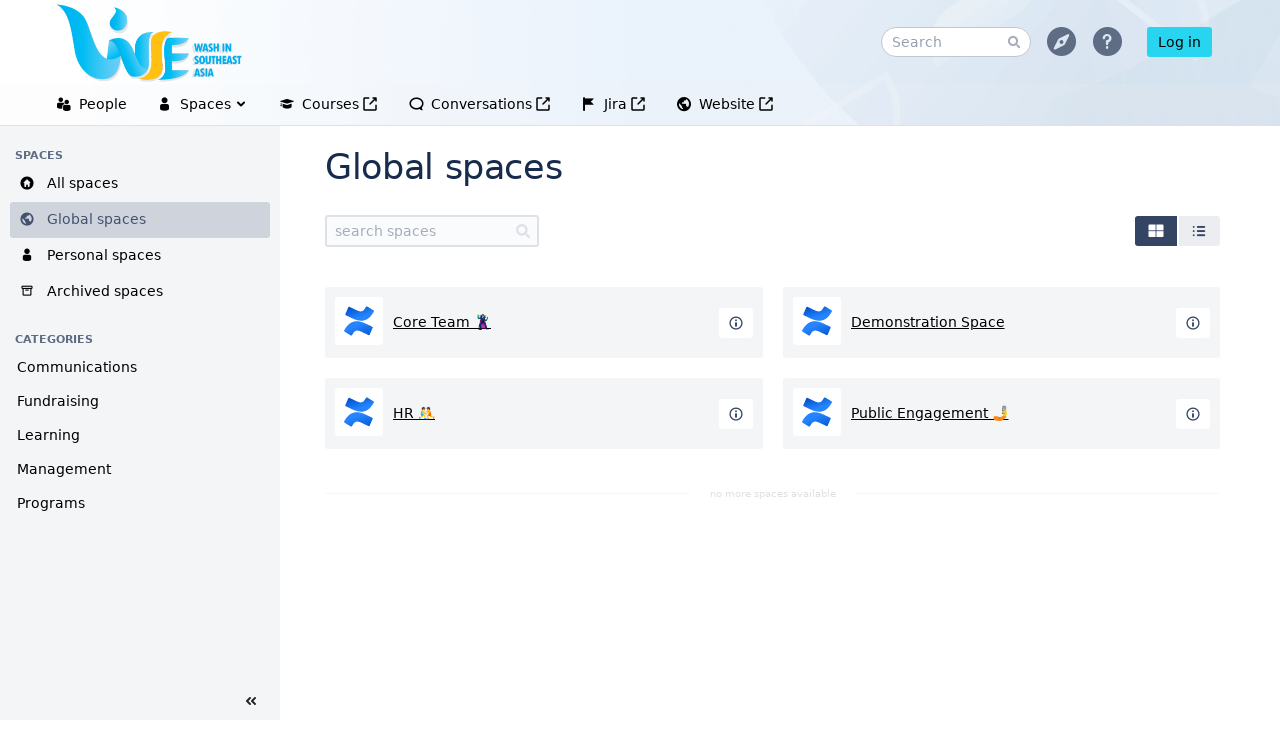

--- FILE ---
content_type: text/html;charset=UTF-8
request_url: https://confluence.actsea.org/spacedirectory/view.action?src=spacemenu
body_size: 100742
content:
    






<!DOCTYPE html>
<html lang="en-GB" >
<head>
    <meta name="linchpin-sidebar-configuration" content="{&quot;showSidebar&quot;:false,&quot;scrollSidebar&quot;:true,&quot;sidebarIconTabBackgroundColor&quot;:&quot;#27d5f0&quot;,&quot;sidebarIconTabColor&quot;:&quot;#ffffff&quot;}"/>

                    								<title>Space directory - ActSEA&#39;s Confluence Workspace</title>
					        

                        
    
                        
    

    <style type="text/css">:root {--ltp-title-text-color: #172b4d;--ltp-len-full-image-skin-image-font-color: #ffffff;--ltp-menu-editor-link-hover-color: #172b4d;--ltp-create-button-color: #27d5f0;--ltp-dashboard-color: #f4f5f7;--ltp-menu-editor-link-color: #000000;--ltp-enb-image-and-video-text-and-icons: #172b4d;--ltp-headline1-color: #172b4d;--ltp-len-full-image-skin-quotation-category-color: #ffffff;--ltp-enb-first-title-on-color-text-and-icons: #ffffff;--ltp-enb-quote-space-label-and-border-and-category-label-background: #5e6c84;--ltp-sub-menu-link-color: #000000;--ltp-len-full-image-skin-quotation-font-color: #ffffff;--ltp-enb-quote-text-and-icons: #172b4d;--ltp-len-full-image-skin-quotation-space-color: #27d5f0;--ltp-len-full-image-skin-title-on-color2-space-background: #ffffff;--ltp-menu-editor-background-hover-color: #3fcce8;--ltp-len-full-image-skin-title-on-color1-category-color: #ffffff;--ltp-len-full-image-skin-title-on-color2-category-color: #ffffff;--ltp-create-link-color: #000000;--ltp-enb-quote-section-text: #ffffff;--ltp-panel-note-color: #fbbe0a;--ltp-backtotop-font-color: #ffffff;--ltp-enb-first-title-on-color-space-label-and-border-and-category-label-background: #ffffff;--ltp-enb-image-and-video-background: #ffffff;--ltp-enb-second-title-on-color-space-label-and-border-and-category-label-background: #ffffff;--ltp-len-full-image-skin-title-on-color2-font-color: #ffffff;--ltp-enb-second-title-on-color-background: #5e6c84;--ltp-len-full-image-skin-title-on-color1-space-background: #ffffff;--ltp-len-full-image-skin-title-on-color1-space-color: #27d5f0;--ltp-len-full-image-skin-title-on-color2-background: #5e6c84;--ltp-panel-info-color: #00aadd;--ltp-primary-button-text-color: #000000;--ltp-footer-text-color: #344563;--ltp-create-button-hover-color: #0fbbd5;--ltp-len-full-image-skin-title-on-color1-font-color: #ffffff;--ltp-headline6-color: #5e6c84;--ltp-panel-tip-color: #3c7b91;--ltp-len-full-image-skin-quotation-icon-color: #ffffff;--ltp-header-background-color: #ffffff;--ltp-headline3-color: #172b4d;--ltp-enb-first-title-on-color-background: #27d5f0;--ltp-global-link-color: #000000;--ltp-footer-link-color: #344563;--ltp-len-full-image-skin-title-on-color2-category-background: #b3bac5;--ltp-backtotop-hover-color: #0fbbd5;--ltp-len-full-image-skin-quotation-category-background: #4dfbff;--ltp-len-full-image-skin-image-space-color: #ffffff;--ltp-panel-basic-color: #dfe1e5;--ltp-enb-quote-info-section-background: #ffffff;--ltp-headline4-color: #172b4d;--ltp-primary-button-hover-color: #0fbbd5;--ltp-enb-quote-section-background: #27d5f0;--ltp-len-full-image-skin-quotation-background: #27d5f0;--ltp-sidebar-icon-tab-color: #ffffff;--ltp-primary-button-color: #27d5f0;--ltp-header-intranetname-color: #172b4d;--ltp-len-full-image-skin-quotation-space-background: #ffffff;--ltp-sub-menu-link-hover-color: #172b4d;--ltp-enb-quote-section-quote-icon: #ffffff;--ltp-sub-menu-background-hover-color: #ebecf0;--ltp-footer-background-color: #ffffe8;--ltp-len-full-image-skin-image-category-color: #ffffff;--ltp-menu-bar-background-color: #f0eded;--ltp-headline5-color: #5e6c84;--ltp-len-full-image-skin-image-space-background: #8993a4;--ltp-len-full-image-skin-title-on-color2-space-color: #5e6c84;--ltp-headline2-color: #172b4d;--ltp-sidebar-icon-tab-background-color: #27d5f0;--ltp-len-full-image-skin-title-on-color1-background: #27d5f0;--ltp-footer-headline-color: #000000;--ltp-enb-second-title-on-color-text-and-icons: #ffffff;--ltp-len-full-image-skin-title-on-color1-category-background: #4dfbff;--ltp-len-full-image-skin-image-category-background: #b3bac5;--ltp-panel-warning-color: #e50069;--ltp-enb-image-and-video-space-label-and-border-and-category-label-background: #5e6c84;--ltp-len-full-image-skin-quotation-quote-color: #ffffff;--ltp-panel-icon-color: #ffffff;--ltp-notification-color: #27d5f0;--ltp-header-icon-color: #5e6c84;--ltp-backtotop-background-color: #27d5f0;--ltp-header-logo: url([data-uri]);--ltp-header-logo-original-height: 79px;--ltp-logo-position: left;--ltp-welcome-message-width: 35%;--ltp-aui-dashboard-max-width: 1600px;--ltp-header-logo-width: 189px;--ltp-header-logo-size: 79px;--ltp-header-logo-position-top: 2.5px;--ltp-header-logo-position-left: 0px;--ltp-header-logo-original-width: 185.65px;--ltp-header-intranetname-size: 22px;--ltp-header-background: url([data-uri]);--ltp-header-height: 84px;--ltp-menu-bar-background-alpha-color: rgba(240,237,237,0.14);--ltp-enb-image-and-video-text-and-icons-alpha: rgba(23,43,77,0.8);--ltp-dashboard-image: none;--ltp-teaser-0-background-color: #00aadd;--ltp-teaser-0-background-hover-color: rgb(0,118,154);;--ltp-teaser-0-border: none;--ltp-teaser-0-border-color: #dfe1e5;--ltp-teaser-0-text-color: #ffffff;--ltp-teaser-1-background-color: #3c7b91;--ltp-teaser-1-background-hover-color: rgb(42,86,101);;--ltp-teaser-1-border: none;--ltp-teaser-1-border-color: #dfe1e5;--ltp-teaser-1-text-color: #ffffff;--ltp-teaser-2-background-color: #e50069;--ltp-teaser-2-background-hover-color: rgb(160,0,73);;--ltp-teaser-2-border: none;--ltp-teaser-2-border-color: #dfe1e5;--ltp-teaser-2-text-color: #ffffff;--ltp-teaser-3-background-color: #fbbe0a;--ltp-teaser-3-background-hover-color: rgb(175,133,7);;--ltp-teaser-3-border: none;--ltp-teaser-3-border-color: #dfe1e5;--ltp-teaser-3-text-color: #ffffff;--ltp-teaser-4-background-color: #f4f5f7;--ltp-teaser-4-background-hover-color: rgb(170,171,172);;--ltp-teaser-4-border: none;--ltp-teaser-4-border-color: #dfe1e5;--ltp-teaser-4-text-color: #172b4d;--ltp-teaser-5-background-color: #ffc012;--ltp-teaser-5-background-hover-color: rgb(178,134,12);;--ltp-teaser-5-border: solid;--ltp-teaser-5-border-color: #dfe1e5;--ltp-teaser-5-text-color: #000000;--ltp-teaser-6-background-color: #30c5f4;--ltp-teaser-6-background-hover-color: rgb(33,137,170);;--ltp-teaser-6-border: solid;--ltp-teaser-6-border-color: #dfe1e5;--ltp-teaser-6-text-color: #ffffff;}</style>

                        
    
    
    

                                 
    
    
    <meta http-equiv="X-UA-Compatible" content="IE=EDGE,chrome=IE7">
<meta charset="UTF-8">
<meta id="confluence-context-path" name="confluence-context-path" content="">
<meta id="confluence-base-url" name="confluence-base-url" content="https://confluence.actsea.org">

    <meta id="atlassian-token" name="atlassian-token" content="e031f6bc75a9c59c44099413dc0b34f094057af2">


<script type="text/javascript">
        var contextPath = '';
</script>

    

    <meta name="robots" content="noindex,nofollow">
    <meta name="robots" content="noarchive">
    <meta name="confluence-request-time" content="1769633208173">
        
    
        
            <meta name="ajs-leanup-center-label" content="Courses">
            <meta name="ajs-use-keyboard-shortcuts" content="true">
            <meta name="ajs-discovered-plugin-features" content="$discoveredList">
            
            
            <meta name="ajs-keyboardshortcut-hash" content="edace539f504440ad098bfbdbe964041">
            <meta id="team-calendars-has-jira-link" content="true">
            <meta name="ajs-team-calendars-display-time-format" content="displayTimeFormat12">
            <meta id="team-calendars-display-week-number" content="false">
            <meta id="team-calendars-user-timezone" content="Etc/UTC">
            <script type="text/x-template" id="team-calendars-messages" title="team-calendars-messages"><fieldset class="i18n hidden"><input type="hidden" name="calendar3.month.long.july" value="July"><input type="hidden" name="calendar3.day.short.wednesday" value="Wed"><input type="hidden" name="calendar3.day.short.thursday" value="Thu"><input type="hidden" name="calendar3.month.short.march" value="Mar"><input type="hidden" name="calendar3.month.long.april" value="April"><input type="hidden" name="calendar3.month.long.october" value="October"><input type="hidden" name="calendar3.month.long.august" value="August"><input type="hidden" name="calendar3.month.short.july" value="Jul"><input type="hidden" name="calendar3.month.short.may" value="May"><input type="hidden" name="calendar3.month.short.november" value="Nov"><input type="hidden" name="calendar3.day.long.friday" value="Friday"><input type="hidden" name="calendar3.day.long.sunday" value="Sunday"><input type="hidden" name="calendar3.day.long.saturday" value="Saturday"><input type="hidden" name="calendar3.month.short.april" value="Apr"><input type="hidden" name="calendar3.day.long.wednesday" value="Wednesday"><input type="hidden" name="calendar3.month.long.december" value="December"><input type="hidden" name="calendar3.month.short.october" value="Oct"><input type="hidden" name="calendar3.day.long.monday" value="Monday"><input type="hidden" name="calendar3.month.short.june" value="Jun"><input type="hidden" name="calendar3.day.short.monday" value="Mon"><input type="hidden" name="calendar3.day.short.tuesday" value="Tue"><input type="hidden" name="calendar3.day.short.saturday" value="Sat"><input type="hidden" name="calendar3.month.long.march" value="March"><input type="hidden" name="calendar3.month.long.june" value="June"><input type="hidden" name="calendar3.month.short.february" value="Feb"><input type="hidden" name="calendar3.month.short.august" value="Aug"><input type="hidden" name="calendar3.month.short.december" value="Dec"><input type="hidden" name="calendar3.day.short.sunday" value="Sun"><input type="hidden" name="calendar3.month.long.february" value="February"><input type="hidden" name="calendar3.day.long.tuesday" value="Tuesday"><input type="hidden" name="calendar3.month.long.may" value="May"><input type="hidden" name="calendar3.month.long.september" value="September"><input type="hidden" name="calendar3.month.long.november" value="November"><input type="hidden" name="calendar3.month.short.january" value="Jan"><input type="hidden" name="calendar3.month.short.september" value="Sept"><input type="hidden" name="calendar3.day.long.thursday" value="Thursday"><input type="hidden" name="calendar3.month.long.january" value="January"><input type="hidden" name="calendar3.day.short.friday" value="Fri"></fieldset></script>
            <meta name="ajs-emojis-allow-current-user-upload-emojis" content="true">
<meta name="ajs-emojis-max-upload-file-size" content="1">

            




<meta name="translated-title" content="">

<script type="application/javascript">
    window.Bitvoodoo = window.Bitvoodoo || {};
    window.Bitvoodoo.Language = window.Bitvoodoo.Language || {};

    window.Bitvoodoo.Language.PageTree = {
	                "confluenceDefaultLanguage": "en_GB",
	                                "isBlog": false,
            "hierarchy": [
                            ]
            }
</script>
            <meta name="ajs-public-signup-permitted" content="false">
            <meta name="ajs-cq-is-admin" content="false"><meta name="ajs-cq-is-anonymous" content="true">
            
            <meta name="ajs-is-confluence-admin" content="false">
            <meta name="ajs-connection-timeout" content="10000">
            
    
    
            <meta name="ajs-context-path" content="">
            <meta name="ajs-base-url" content="https://confluence.actsea.org">
            <meta name="ajs-version-number" content="8.5.19">
            <meta name="ajs-build-number" content="9012">
            <meta name="ajs-remote-user" content="">
            <meta name="ajs-remote-user-key" content="">
            <meta name="ajs-remote-user-has-licensed-access" content="false">
            <meta name="ajs-remote-user-has-browse-users-permission" content="false">
            <meta name="ajs-current-user-fullname" content="">
            <meta name="ajs-current-user-avatar-uri-reference" content="/images/icons/profilepics/anonymous.svg">
            <meta name="ajs-static-resource-url-prefix" content="">
            <meta name="ajs-global-settings-attachment-max-size" content="104857600">
            <meta name="ajs-global-settings-quick-search-enabled" content="true">
            <meta name="ajs-user-locale" content="en_GB">
            <meta name="ajs-user-timezone-offset" content="0">
            <meta name="ajs-enabled-dark-features" content="site-wide.shared-drafts,site-wide.synchrony,clc.quick.create,confluence.view.edit.transition,cql.search.screen,confluence-inline-comments-resolved,http.session.registrar,nps.survey.inline.dialog,confluence.efi.onboarding.new.templates,atlassian.cdn.static.assets,pdf-preview,previews.sharing,previews.versions,file-annotations,confluence.efi.onboarding.rich.space.content,collaborative-audit-log,confluence.reindex.improvements,previews.conversion-service,editor.ajax.save,crowd.sync.nested.groups.group.membership.changes.batching.enabled,read.only.mode,graphql,previews.trigger-all-file-types,attachment.extracted.text.extractor,lucene.caching.filter,confluence.table.resizable,notification.batch,previews.sharing.pushstate,confluence-inline-comments-rich-editor,tc.tacca.dacca,topicEventPublisher,confluence.reindex.audit,site-wide.synchrony.opt-in,atlassian.webresource.twophase.js.i18n.disabled,confluence.denormalisedpermissions,file-annotations.likes,gatekeeper-ui-v2,v2.content.name.searcher,confluence.search.improvements.ranking,crowd.event.transformer.directory.manager.cache,mobile.supported.version,confluence.reindex.spaces,confluence.fast-xml-backup-restore,pulp,crowd.sync.delete.user.memberships.batching.enabled,confluence-inline-comments,confluence-inline-comments-dangling-comment,quick-reload-inline-comments-flags,confluence.retention.rules">
            <meta name="ajs-atl-token" content="e031f6bc75a9c59c44099413dc0b34f094057af2">
            <meta name="ajs-confluence-flavour" content="VANILLA">
            <meta name="ajs-user-date-pattern" content="dd MMM yyyy">
            <meta name="ajs-access-mode" content="READ_WRITE">
            <meta name="ajs-render-mode" content="READ_WRITE">
            <meta name="ajs-seibertmedia-lnm-enabled" content="true">
            <meta name="ajs-seibertmedia-lnm-version" content="2.18.9">
            <meta name="ajs-seibertmedia-lnm-build-version" content="002018009">
            <meta name="ajs-date.format" content="MMM dd, yyyy">
    
    <link rel="shortcut icon" href="/s/n24ch5/9012/134pkkn/57/_/favicon.ico">
    <link rel="icon" type="image/x-icon" href="/s/n24ch5/9012/134pkkn/57/_/favicon.ico">


    <script>
window.WRM=window.WRM||{};window.WRM._unparsedData=window.WRM._unparsedData||{};window.WRM._unparsedErrors=window.WRM._unparsedErrors||{};
WRM._unparsedData["com.atlassian.confluence.plugins.confluence-license-banner:confluence-license-banner-resources.license-details"]="{\u0022daysBeforeLicenseExpiry\u0022:0,\u0022daysBeforeMaintenanceExpiry\u0022:0,\u0022showLicenseExpiryBanner\u0022:false,\u0022showMaintenanceExpiryBanner\u0022:false,\u0022renewUrl\u0022:null,\u0022salesUrl\u0022:null}";
WRM._unparsedData["com.atlassian.confluence.plugins.confluence-slack-server-integration-plugin:slack-link-error-resources.slack-link-error"]="{}";
WRM._unparsedData["com.atlassian.applinks.applinks-plugin:applinks-common-exported.applinks-types"]="{\u0022crowd\u0022:\u0022Crowd\u0022,\u0022confluence\u0022:\u0022Confluence\u0022,\u0022fecru\u0022:\u0022FishEye / Crucible\u0022,\u0022stash\u0022:\u0022Stash\u0022,\u0022jira\u0022:\u0022Jira\u0022,\u0022refapp\u0022:\u0022Reference Application\u0022,\u0022bamboo\u0022:\u0022Bamboo\u0022,\u0022generic\u0022:\u0022Generic Application\u0022}";
WRM._unparsedData["net.seibertmedia.confluence.linchpin-sidebar:linchpin-sidebar-panel-data-provider.linchpin-sidebar-panel-data"]="{\u0022linchpinSidebarModules\u0022:[],\u0022sectionKeys\u0022:[],\u0022ltpEnabled\u0022:true}";
WRM._unparsedData["com.atlassian.confluence.plugins.confluence-feature-discovery-plugin:confluence-feature-discovery-plugin-resources.test-mode"]="false";
WRM._unparsedData["com.atlassian.applinks.applinks-plugin:applinks-common-exported.entity-types"]="{\u0022singular\u0022:{\u0022refapp.charlie\u0022:\u0022Charlie\u0022,\u0022fecru.project\u0022:\u0022Crucible Project\u0022,\u0022fecru.repository\u0022:\u0022FishEye Repository\u0022,\u0022stash.project\u0022:\u0022Stash Project\u0022,\u0022generic.entity\u0022:\u0022Generic Project\u0022,\u0022confluence.space\u0022:\u0022Confluence Space\u0022,\u0022bamboo.project\u0022:\u0022Bamboo Project\u0022,\u0022jira.project\u0022:\u0022Jira Project\u0022},\u0022plural\u0022:{\u0022refapp.charlie\u0022:\u0022Charlies\u0022,\u0022fecru.project\u0022:\u0022Crucible Projects\u0022,\u0022fecru.repository\u0022:\u0022FishEye Repositories\u0022,\u0022stash.project\u0022:\u0022Stash Projects\u0022,\u0022generic.entity\u0022:\u0022Generic Projects\u0022,\u0022confluence.space\u0022:\u0022Confluence Spaces\u0022,\u0022bamboo.project\u0022:\u0022Bamboo Projects\u0022,\u0022jira.project\u0022:\u0022Jira Projects\u0022}}";
WRM._unparsedData["com.atlassian.analytics.analytics-client:programmatic-analytics-init.programmatic-analytics-data-provider"]="false";
WRM._unparsedData["com.atlassian.plugins.atlassian-plugins-webresource-plugin:context-path.context-path"]="\u0022\u0022";
WRM._unparsedData["com.atlassian.analytics.analytics-client:policy-update-init.policy-update-data-provider"]="false";
WRM._unparsedData["net.seibertmedia.confluence.linchpin-sidebar:i18n-data-provider.i18n-data"]="{\u0022seibertmedia.common.words.linchpin-multi-selects.user-or-group-select.placeholder\u0022:\u0022Search users or groups \u2026\u0022,\u0022linchpin.sidebar.recently-worked-on.loadmore\u0022:\u0022Load more\u0022,\u0022seibertmedia.common.messages.invalid-license-notice\u0022:\u0022License status of plugin \u0027{0}\u0027 is invalid. Please contact an administrator.\u0022,\u0022seibertmedia.common.words.configure\u0022:\u0022Configure\u0022,\u0022seibertmedia.common.words.linchpin-multi-selects.no-matches\u0022:\u0022No matches found.\u0022,\u0022seibertmedia.common.words.id\u0022:\u0022ID\u0022,\u0022seibertmedia.common.error-messages.issue-not-found\u0022:\u0022Issue not found\u0022,\u0022seibertmedia.common.words.error-details\u0022:\u0022Error details\u0022,\u0022seibertmedia.common.read.only.mode\u0022:\u0022The system is read-only while we complete some maintenance. Therefore some functions are not available. If you need more information, please contact your administrator.\u0022,\u0022seibertmedia.common.words.no-data\u0022:\u0022No data\u0022,\u0022seibertmedia.common.words.issuekey\u0022:\u0022Issue Key\u0022,\u0022seibertmedia.common.words.actions\u0022:\u0022Actions\u0022,\u0022seibertmedia.common.words.show_tile_view\u0022:\u0022Show as tiles\u0022,\u0022seibertmedia.common.messages.required-field\u0022:\u0022This is a required field\u0022,\u0022seibertmedia.common.words.search\u0022:\u0022Search\u0022,\u0022seibertmedia.common.words.confirm\u0022:\u0022Confirm\u0022,\u0022seibertmedia.common.words.download\u0022:\u0022Download\u0022,\u0022seibertmedia.common.words.linchpin-multi-selects.news-category-select.placeholder\u0022:\u0022Search categories \u2026\u0022,\u0022seibertmedia.common.words.browse\u0022:\u0022Browse\u0022,\u0022linchpin.sidebar.aria.label.sidebar\u0022:\u0022Right sidebar\u0022,\u0022seibertmedia.common.words.required\u0022:\u0022Required\u0022,\u0022seibertmedia.common.words.save\u0022:\u0022Save\u0022,\u0022seibertmedia.common.words.show_table_view\u0022:\u0022Show as table\u0022,\u0022seibertmedia.common.words.ok\u0022:\u0022OK\u0022,\u0022linchpin.sidebar.config.admin.save.error\u0022:\u0022Not saved successfully.\u0022,\u0022seibertmedia.common.words.upload\u0022:\u0022Upload\u0022,\u0022linchpin.sidebar.config.admin.save.success\u0022:\u0022Saved successfully.\u0022,\u0022seibertmedia.common.words.successfully\u0022:\u0022Successfully\u0022,\u0022linchpin.sidebar.config.admin.column.icon\u0022:\u0022Icon\u0022,\u0022linchpin.sidebar.config.admin.column.icon.tooltip\u0022:\u0022Click icons to toggle visibility in the closed state of the sidebar.\u0022,\u0022seibertmedia.common.words.success\u0022:\u0022Success\u0022,\u0022seibertmedia.common.words.please-select\u0022:\u0022Please select\u0022,\u0022linchpin.sidebar.recently-worked-on.today\u0022:\u0022Today\u0022,\u0022seibertmedia.common.words.linchpin-multi-selects.label-select.new-label\u0022:\u0022\u003ci\u003e (new label)\u003c/i\u003e\u0022,\u0022linchpin.sidebar.invalid-license.warn.title\u0022:\u0022Invalid license\u0022,\u0022linchpin.sidebar.open-confluence-tasks.title\u0022:\u0022My tasks\u0022,\u0022linchpin.sidebar.recently-visited.no.visited-entries\u0022:\u0022Sorry, looks like you haven\u0027t visited any pages yet.\u0022,\u0022linchpin.sidebar.recently-worked-on.draft.tooltip.page\u0022:\u0022This page hasn\u0027t been published yet\u0022,\u0022seibertmedia.common.words.title\u0022:\u0022Title\u0022,\u0022seibertmedia.common.words.confirmation\u0022:\u0022Confirmation\u0022,\u0022linchpin.sidebar.recently-visited.no.filtered-entries\u0022:\u0022We didn\u0027t find any matching pages in your history.\u0022,\u0022linchpin.sidebar.recently-visited.today\u0022:\u0022Today\u0022,\u0022seibertmedia.common.words.linchpin-multi-selects.space-select.placeholder\u0022:\u0022Search spaces \u2026\u0022,\u0022linchpin.sidebar.config.admin.title\u0022:\u0022Sidebar module configuration\u0022,\u0022seibertmedia.common.words.complete\u0022:\u0022Complete\u0022,\u0022seibertmedia.common.words.error\u0022:\u0022Error\u0022,\u0022seibertmedia.common.words.name\u0022:\u0022Name\u0022,\u0022linchpin.sidebar.config.admin.warning.no-active-buttons\u0022:\u0022There is no sidebar icon that is visible in the closed state of the sidebar. The sidebar can\u0027t be opened that way.\u0022,\u0022seibertmedia.common.words.skip\u0022:\u0022Skip\u0022,\u0022seibertmedia.common.words.cancel\u0022:\u0022Cancel\u0022,\u0022seibertmedia.common.words.add\u0022:\u0022Add\u0022,\u0022linchpin.sidebar.recently-visited.filter\u0022:\u0022Filter\u0022,\u0022seibertmedia.common.words.insert\u0022:\u0022Insert\u0022,\u0022seibertmedia.common.messages.confirm-deletion\u0022:\u0022Confirm deletion\u0022,\u0022seibertmedia.common.messages.contact-admin\u0022:\u0022Please contact an administrator.\u0022,\u0022seibertmedia.common.words.delete\u0022:\u0022Delete\u0022,\u0022linchpin.sidebar.config.admin.column.module\u0022:\u0022Module\u0022,\u0022seibertmedia.common.words.linchpin-multi-selects.searching\u0022:\u0022Searching \u2026\u0022,\u0022seibertmedia.common.words.show-more\u0022:\u0022Show more\u0022,\u0022seibertmedia.common.words.user\u0022:\u0022User\u0022,\u0022seibertmedia.common.words.remove\u0022:\u0022Remove\u0022,\u0022cache.name.net.seibertmedia.confluence.linchpin-sidebar.cache.sidebar\u0022:\u0022//SEIBERT/MEDIA - Linchpin Theme - Linchpin Sidebar: Sidebar content (per locale)\u0022,\u0022linchpin.sidebar.recently-worked-on.draft\u0022:\u0022Draft\u0022,\u0022linchpin.sidebar.recently-worked-on.yesterday\u0022:\u0022Yesterday\u0022,\u0022seibertmedia.common.words.description\u0022:\u0022Description\u0022,\u0022linchpin.sidebar.saved-for-later.filter\u0022:\u0022Filter \u2026\u0022,\u0022linchpin.sidebar.config.admin.column.enabled\u0022:\u0022Enabled?\u0022,\u0022linchpin.sidebar.config.admin.error.no-modules\u0022:\u0022There are no modules.\u0022,\u0022seibertmedia.common.words.linchpin-multi-selects.user-select.placeholder\u0022:\u0022Search users \u2026\u0022,\u0022linchpin.sidebar.open-confluence-tasks.link-name\u0022:\u0022Task overview\u0022,\u0022seibertmedia.common.words.linchpin-multi-selects.enter-more-chars\u0022:\u0022Please enter at least {0} characters.\u0022,\u0022linchpin.sidebar.recent-spaces\u0022:\u0022Recent spaces\u0022,\u0022seibertmedia.common.words.show_list_view\u0022:\u0022Show as list\u0022,\u0022seibertmedia.common.messages.are-you-sure\u0022:\u0022Are you sure?\u0022,\u0022seibertmedia.common.words.general-error\u0022:\u0022General error\u0022,\u0022linchpin.sidebar.content-element.title.untitled\u0022:\u0022Untitled\u0022,\u0022linchpin.sidebar.config.admin.link\u0022:\u0022Sidebar configuration\u0022,\u0022linchpin.sidebar.config.admin.button.reset\u0022:\u0022Reset to default\u0022,\u0022linchpin.sidebar.saved-for-later.sort.default\u0022:\u0022default\u0022,\u0022linchpin.sidebar.recently-worked-on.lastthirtydays\u0022:\u0022In the last month\u0022,\u0022linchpin.sidebar.saved-for-later.sort.label\u0022:\u0022Sort:\u0022,\u0022seibertmedia.common.words.close\u0022:\u0022Close\u0022,\u0022seibertmedia.common.words.action\u0022:\u0022Action\u0022,\u0022seibertmedia.common.error-messages.internal-contact-admin\u0022:\u0022An internal error occurred. Please contact an administrator!\u0022,\u0022seibertmedia.common.words.linchpin-multi-selects.news-category-select.loading-error\u0022:\u0022The news categories could not be loaded. You cannot select categories, please try reloading the page.\u0022,\u0022seibertmedia.common.words.finish\u0022:\u0022Finish\u0022,\u0022linchpin.sidebar.my-open-jira-issues\u0022:\u0022My open Jira issues\u0022,\u0022seibertmedia.common.words.linchpin-multi-selects.group-select.placeholder\u0022:\u0022Search groups \u2026\u0022,\u0022seibertmedia.common.words.password\u0022:\u0022Password\u0022,\u0022seibertmedia.common.words.next\u0022:\u0022Next\u0022,\u0022linchpin.sidebar.config.admin.cancel.confirm\u0022:\u0022There are unsaved changes. Are you sure you want to discard them?\u0022,\u0022shortcut.open.right.sidebar.desc\u0022:\u0022Open right sidebar\u0022,\u0022seibertmedia.common.words.show-less\u0022:\u0022Show less\u0022,\u0022seibertmedia.common.fields.summary\u0022:\u0022Summary\u0022,\u0022seibertmedia.common.words.create\u0022:\u0022Create\u0022,\u0022linchpin.sidebar.recently-worked-on.older\u0022:\u0022More than a month ago\u0022,\u0022seibertmedia.common.words.explanation\u0022:\u0022Explanation\u0022,\u0022linchpin.sidebar.recently-visited.older\u0022:\u0022Older\u0022,\u0022seibertmedia.common.words.linchpin-multi-selects.label-select.placeholder\u0022:\u0022Search labels \u2026\u0022,\u0022linchpin.sidebar.invalid-license.warn.description\u0022:\u0022Linchpin Theme licence is invalid. It is not possible to save changes to the config until the licence is valid.\u0022,\u0022seibertmedia.common.words.back\u0022:\u0022Back\u0022,\u0022linchpin.sidebar.recently-visited.no.filtered-entries.click.here\u0022:\u0022Click here\u0022,\u0022linchpin.sidebar.saved-for-later.sort.alpha\u0022:\u0022alphabetically\u0022,\u0022linchpin.sidebar.recently-visited.no.filtered-entries.search\u0022:\u0022to search for this term instead.\u0022,\u0022linchpin.sidebar.recently-worked-on.draft.tooltip.blogpost\u0022:\u0022This blog post hasn\u0027t been published yet\u0022,\u0022linchpin.sidebar.recently-worked-on.entries\u0022:\u0022entries\u0022,\u0022linchpin.sidebar.config.admin.description\u0022:\u0022\u003cp\u003eHere you can configure various aspects of the Linchpin sidebar globally (for all users and spaces):\u003c/p\u003e\u003cul\u003e\u003cli\u003eenable or disable sidebar modules\u003c/li\u003e\u003cli\u003echange their icon visibility when the sidebar is closed\u003c/li\u003e\u003cli\u003echange the order via drag&drop\u003c/li\u003e\u003cli\u003eadd or remove separator lines (only shown when the sidebar is open)\u003c/li\u003e\u003c/ul\u003e\u0022,\u0022linchpin.sidebar.recently-visited.yesterday\u0022:\u0022Yesterday\u0022,\u0022seibertmedia.common.date-picker.placeholder\u0022:\u0022YYYY-MM-DD\u0022,\u0022seibertmedia.common.words.edit\u0022:\u0022Edit\u0022,\u0022seibertmedia.common.messages.could-not-get-details\u0022:\u0022We could not get any details.\u0022,\u0022seibertmedia.common.words.group\u0022:\u0022Group\u0022,\u0022linchpin.sidebar.recently-worked-on.lastsevendays\u0022:\u0022In the last week\u0022,\u0022seibertmedia.common.words.stop\u0022:\u0022Stop\u0022,\u0022linchpin.sidebar.my.work\u0022:\u0022My work\u0022}";
WRM._unparsedData["com.atlassian.applinks.applinks-plugin:applinks-common-exported.authentication-types"]="{\u0022com.atlassian.applinks.api.auth.types.BasicAuthenticationProvider\u0022:\u0022Basic Access\u0022,\u0022com.atlassian.applinks.api.auth.types.TrustedAppsAuthenticationProvider\u0022:\u0022Trusted Applications\u0022,\u0022com.atlassian.applinks.api.auth.types.CorsAuthenticationProvider\u0022:\u0022CORS\u0022,\u0022com.atlassian.applinks.api.auth.types.OAuthAuthenticationProvider\u0022:\u0022OAuth\u0022,\u0022com.atlassian.applinks.api.auth.types.TwoLeggedOAuthAuthenticationProvider\u0022:\u0022OAuth\u0022,\u0022com.atlassian.applinks.api.auth.types.TwoLeggedOAuthWithImpersonationAuthenticationProvider\u0022:\u0022OAuth\u0022}";
WRM._unparsedData["com.atlassian.confluence.plugins.confluence-search-ui-plugin:confluence-search-ui-plugin-resources.i18n-data"]="{\u0022search.ui.recent.link.text\u0022:\u0022View more recently visited\u0022,\u0022search.ui.search.results.empty\u0022:\u0022We couldn\u0027\u0027t find anything matching \u005C\u0022{0}\u005C\u0022.\u0022,\u0022search.ui.filter.clear.selected\u0022:\u0022Clear selected items\u0022,\u0022search.ui.content.name.search.items.panel.load.all.top.items.button.text\u0022:\u0022Show more app results...\u0022,\u0022search.ui.filter.contributor.button.text\u0022:\u0022Contributor\u0022,\u0022search.ui.filter.space.current.label\u0022:\u0022CURRENT\u0022,\u0022search.ui.clear.input.button.text\u0022:\u0022Clear text\u0022,\u0022search.ui.search.results.clear.button\u0022:\u0022clear your filters.\u0022,\u0022help.search.ui.link.title\u0022:\u0022Search tips\u0022,\u0022search.ui.container.close.text\u0022:\u0022Close\u0022,\u0022search.ui.filter.date.month.text\u0022:\u0022The past month\u0022,\u0022search.ui.infinite.scroll.button.text\u0022:\u0022More results\u0022,\u0022search.ui.filter.date.button.text\u0022:\u0022Date\u0022,\u0022search.ui.filter.date.week.text\u0022:\u0022The past week\u0022,\u0022search.ui.result.subtitle.calendar\u0022:\u0022Team calendar\u0022,\u0022search.ui.filter.date.heading\u0022:\u0022Last modified within\u0022,\u0022search.ui.filter.space.input.label\u0022:\u0022Find spaces...\u0022,\u0022search.ui.generic.error\u0022:\u0022Something went wrong. Refresh the page, or contact your admin if this keeps happening.\u0022,\u0022search.ui.recent.spaces\u0022:\u0022Recent Spaces\u0022,\u0022search.ui.result.subtitle.space\u0022:\u0022Space\u0022,\u0022search.ui.filter.space.category.input.label\u0022:\u0022Find space categories...\u0022,\u0022search.ui.filter.space.archive.label\u0022:\u0022Search archived spaces\u0022,\u0022search.ui.filter.label\u0022:\u0022filter\u0022,\u0022search.ui.filter.date.all.text\u0022:\u0022Any time\u0022,\u0022search.ui.filter.date.hour.text\u0022:\u0022The past day\u0022,\u0022search.ui.filters.heading\u0022:\u0022Filter by\u0022,\u0022search.ui.filter.label.input.label\u0022:\u0022Find labels...\u0022,\u0022search.ui.recent.items.anonymous\u0022:\u0022Start exploring. Your search results will appear here.\u0022,\u0022search.ui.input.label\u0022:\u0022Search\u0022,\u0022search.ui.input.aria.label\u0022:\u0022Search, when you type, your results will be displayed below.\u0022,\u0022search.ui.search.result\u0022:\u0022{0,choice,1#{0} search result|1\u003c{0} search results}\u0022,\u0022search.ui.filter.label.button.text\u0022:\u0022Label\u0022,\u0022search.ui.container.clear.ariaLabel\u0022:\u0022Clear\u0022,\u0022search.ui.input.alert\u0022:\u0022Hit enter to search\u0022,\u0022search.ui.filter.no.result.text\u0022:\u0022We can\u0027\u0027t find anything matching your search\u0022,\u0022search.ui.result.subtitle.user\u0022:\u0022User profile\u0022,\u0022search.ui.filter.contributor.input.label\u0022:\u0022Find people...\u0022,\u0022search.ui.filter.content.type.button.text\u0022:\u0022Type\u0022,\u0022search.ui.filter.date.year.text\u0022:\u0022The past year\u0022,\u0022search.ui.advanced.search.link.text\u0022:\u0022Advanced search\u0022,\u0022search.ui.filter.space.button.text\u0022:\u0022Space\u0022,\u0022search.ui.search.results.clear.line2\u0022:\u0022Try a different search term or\u0022,\u0022search.ui.filter.space.category.button.text\u0022:\u0022Space category\u0022,\u0022search.ui.search.results.clear.line1\u0022:\u0022We couldn\u0027\u0027t find anything matching your search.\u0022,\u0022search.ui.content.name.search.items.panel.load.all.top.items.admin.button.text\u0022:\u0022Show more settings and app results...\u0022,\u0022search.ui.recent.pages\u0022:\u0022Recently visited\u0022,\u0022search.ui.search.result.anonymous\u0022:\u0022{0,choice,1#{0} search result|1\u003c{0} search results}. Have an account? {1}Log in{2} to expand your search.\u0022,\u0022search.ui.recent.items.empty\u0022:\u0022Start exploring. Pages and spaces you\u0027\u0027ve visited recently will appear here.\u0022,\u0022search.ui.filter.space.init.heading\u0022:\u0022recent spaces\u0022}";
WRM._unparsedData["net.seibertmedia.plugin.confluence.linchpin-usage-tracking:linchpin-usage-tracking-data-provider.environment-data"]="{\u0022version\u0022:\u00228.5.19\u0022,\u0022apps\u0022:{\u0022net.seibertmedia.plugin.confluence.linchpin-usage-tracking\u0022:{\u0022pluginKey\u0022:\u0022net.seibertmedia.plugin.confluence.linchpin-usage-tracking\u0022,\u0022name\u0022:\u0022Linchpin Usage Tracking\u0022,\u0022version\u0022:\u00221.1.4\u0022}}}";
WRM._unparsedData["com.atlassian.confluence.plugins.synchrony-interop:synchrony-status-banner-loader.synchrony-status"]="false";
WRM._unparsedData["net.seibertmedia.confluence.plugin.menuEditor:i18n-data-provider.i18n-data"]="{\u0022net.seibertmedia.menueditor.dialog.nofileselected.title\u0022:\u0022No file selected\u0022,\u0022plugin.license.storage.admin.license.action.buy\u0022:\u0022Buy\u0022,\u0022net.seibertmedia.menueditor.history.showall\u0022:\u0022Show all\u0022,\u0022seibertmedia.common.words.configure\u0022:\u0022Configure\u0022,\u0022seibertmedia.common.words.id\u0022:\u0022ID\u0022,\u0022net.seibertmedia.menueditor.dialog.unpublishedversionwarning.title\u0022:\u0022Please note\u0022,\u0022seibertmedia.common.error-messages.issue-not-found\u0022:\u0022Issue not found\u0022,\u0022net.seibertmedia.menueditor.spacecategories.disable\u0022:\u0022disable\u0022,\u0022net.seibertmedia.menueditor.remove.confirm.message\u0022:\u0022Do you really want to remove item {0}? This will also remove all submenus!\u0022,\u0022net.seibertmedia.menueditor.dialog.importfile.cancel\u0022:\u0022Cancel\u0022,\u0022net.seibertmedia.menueditor.messages.readonlymode.non.admin.title\u0022:\u0022Maintenance mode enabled\u0022,\u0022seibertmedia.common.words.actions\u0022:\u0022Actions\u0022,\u0022net.seibertmedia.confluence.js.select.searching\u0022:\u0022Searching \u2026\u0022,\u0022plugin.license.storage.admin.license.remove\u0022:\u0022Your license has successfully been removed.\u0022,\u0022net.seibertmedia.menueditor.style.flyout\u0022:\u0022Flyout\u0022,\u0022plugin.license.storage.admin.license.attribute.sen.title\u0022:\u0022Support Entitlement Number (SEN)\u0022,\u0022plugin.license.storage.admin.license.type.DEVELOPER\u0022:\u0022developer\u0022,\u0022plugin.license.storage.admin.license.attribute.status.valid.noneval\u0022:\u0022Valid {0} license\u0022,\u0022net.seibertmedia.menueditor.messages.locked.unlock.linktext\u0022:\u0022Unlock now\u0022,\u0022seibertmedia.common.messages.required-field\u0022:\u0022This is a required field\u0022,\u0022plugin.license.storage.admin.license.attribute.status.invalid.eval\u0022:\u0022Invalid {0} evaluation license with a {1} error\u0022,\u0022net.seibertmedia.menueditor.leave.page.confirm.message\u0022:\u0022Do you really want to leave the menu editor?\u0022,\u0022user.error.loading.menu\u0022:\u0022Error loading the menu. Please contact your administrator.\u0022,\u0022seibertmedia.common.words.confirm\u0022:\u0022Confirm\u0022,\u0022seibertmedia.common.words.linchpin-multi-selects.news-category-select.placeholder\u0022:\u0022Search categories \u2026\u0022,\u0022net.seibertmedia.menueditor.button.movedown.label\u0022:\u0022Move item down\u0022,\u0022seibertmedia.common.words.browse\u0022:\u0022Browse\u0022,\u0022net.seibertmedia.menueditor.settings.help.spacecategories\u0022:\u0022This option lets you define some menu items to only be visible in spaces that belong to given space categories.\u0022,\u0022plugin.license.storage.admin.license.attribute.maintenanceexpirationdate.title\u0022:\u0022Maintenance Expiration date\u0022,\u0022plugin.license.storage.admin.license.type.DEMONSTRATION\u0022:\u0022demonstration\u0022,\u0022net.seibertmedia.menueditor.messages.readonlymode.non.admin.message\u0022:\u0022You can\u0027t change the menu structure at the moment. Please try again later or contact your administrator.\u0022,\u0022net.seibertmedia.menueditor.no-linchpin.save-personalization-error\u0022:\u0022You need Linchpin to configure navigation personalization.\u0022,\u0022seibertmedia.common.words.save\u0022:\u0022Save\u0022,\u0022net.seibertmedia.menueditor.messages.locked.title\u0022:\u0022Menu editing is locked because {0} has been editing the menu since {1}.\u0022,\u0022plugin.license.notifyadmin\u0022:\u0022Please notify your Confluence administrator about this problem.\u0022,\u0022net.seibertmedia.menueditor.entry.filters\u0022:\u0022Filters\u0022,\u0022net.seibertmedia.menueditor.configure.personalization\u0022:\u0022Personalization\u0022,\u0022net.seibertmedia.menueditor.configure.section.title\u0022:\u0022Linchpin administration\u0022,\u0022net.seibertmedia.menueditor.messages.saveCupFields.success\u0022:\u0022Attributes saved.\u0022,\u0022cache.name.net.seibertmedia.confluence.menueditor.menu.contained-content_v1\u0022:\u0022//SEIBERT/MEDIA - Linchpin Navigation Menus: Content linked in the menu (single entry)\u0022,\u0022net.seibertmedia.menueditor.invalidLocale\u0022:\u0022Key is invalid.\u0022,\u0022plugin.license.storage.admin.license.type.HOSTED\u0022:\u0022hosted\u0022,\u0022net.seibertmedia.menueditor.anonymousaccess.disallow\u0022:\u0022hide\u0022,\u0022net.seibertmedia.menueditor.anonymousaccess\u0022:\u0022Show menu for not registered users\u0022,\u0022seibertmedia.common.words.successfully\u0022:\u0022Successfully\u0022,\u0022net.seibertmedia.menueditor.messages.publish.success\u0022:\u0022Menu published.\u0022,\u0022net.seibertmedia.menueditor.configure.help.cupFields\u0022:\u0022Using personalization you can ensure that particular user groups will see specific menu items relevant to them, maybe depending on their location, department or language. In this step, you define up to three profile fields that are relevant for this purpose.\u0022,\u0022net.seibertmedia.menueditor.tabs.menu\u0022:\u0022Structure\u0022,\u0022net.seibertmedia.menueditor.settings.label.userassign\u0022:\u0022User or Group\u0022,\u0022net.seibertmedia.menueditor.dialog.importfile.title\u0022:\u0022Import backup\u0022,\u0022seibertmedia.common.words.linchpin-multi-selects.label-select.new-label\u0022:\u0022\u003ci\u003e (new label)\u003c/i\u003e\u0022,\u0022seibertmedia.common.words.title\u0022:\u0022Title\u0022,\u0022plugin.license.storage.admin.license.attribute.pluginkey.title\u0022:\u0022Plugin Key\u0022,\u0022net.seibertmedia.menueditor.entry.icon.no-icon\u0022:\u0022No icon\u0022,\u0022net.seibertmedia.menueditor.entry.position\u0022:\u0022Position\u0022,\u0022net.seibertmedia.menueditor.dialog.unpublishedversionwarning.editmenu\u0022:\u0022Edit anyway\u0022,\u0022net.seibertmedia.menueditor.choose\u0022:\u0022please choose \u2026\u0022,\u0022net.seibertmedia.menueditor.configure.optionsHeadline\u0022:\u0022Display options\u0022,\u0022plugin.license.storage.admin.license.type.STARTER\u0022:\u0022starter\u0022,\u0022seibertmedia.common.words.error\u0022:\u0022Error\u0022,\u0022net.seibertmedia.menueditor.space.autocomplete.no-results\u0022:\u0022Nothing found\u0022,\u0022net.seibertmedia.menueditor.import.label\u0022:\u0022Import from file\u0022,\u0022net.seibertmedia.menueditor.configure.structure\u0022:\u0022Menu structure\u0022,\u0022net.seibertmedia.menueditor.dialog.unpublishedversionwarning.cancel\u0022:\u0022Cancel\u0022,\u0022plugin.license.storage.admin.unpermitted\u0022:\u0022Sorry, you are not permitted to manage this plugin\u0027s license. Please log in as an administrator.\u0022,\u0022plugin.license.storage.admin.upm.licensing.aware\u0022:\u0022Sorry, you cannot update your plugin license on this screen. Please use the \u003ca href=\u0027{0}\u0027\u003ePlugin Manager\u003c/a\u003e instead.\u0022,\u0022net.seibertmedia.menueditor.history.element.empty\u0022:\u0022The history is empty.\u0022,\u0022seibertmedia.common.words.skip\u0022:\u0022Skip\u0022,\u0022seibertmedia.common.words.insert\u0022:\u0022Insert\u0022,\u0022seibertmedia.common.messages.contact-admin\u0022:\u0022Please contact an administrator.\u0022,\u0022seibertmedia.common.words.delete\u0022:\u0022Delete\u0022,\u0022seibertmedia.common.words.linchpin-multi-selects.searching\u0022:\u0022Searching \u2026\u0022,\u0022net.seibertmedia.menueditor.tabs.settings\u0022:\u0022Settings\u0022,\u0022net.seibertmedia.menueditor.button.preview.label\u0022:\u0022Preview\u0022,\u0022seibertmedia.common.words.show-more\u0022:\u0022Show more\u0022,\u0022cache.name.net.seibertmedia.confluence.menueditor.menu.index.hybrid_v3\u0022:\u0022//SEIBERT/MEDIA - Linchpin Navigation Menus: Cache of filtered menus (per user per space)\u0022,\u0022net.seibertmedia.menueditor.settings.message.none\u0022:\u0022None found\u0022,\u0022net.seibertmedia.menueditor.settings.unlock.lockinguser\u0022:\u0022{0} has been editing the menu structure since {1}.\u0022,\u0022net.seibertmedia.menueditor.changeNotice\u0022:\u0022There are changes that need to be saved.\u0022,\u0022plugin.license.storage.admin.license.attribute.serverid.title\u0022:\u0022Server Id\u0022,\u0022plugin.license.storage.admin.license.attribute.maxusers.title\u0022:\u0022Maximum Number of Users\u0022,\u0022net.seibertmedia.menueditor.entry.actions\u0022:\u0022Actions\u0022,\u0022net.seibertmedia.menueditor.messages.import.failed\u0022:\u0022No menu could be imported. You have probably uploaded an invalid backup file - only files exported with a compatible version of the Linchpin Navigation Menus can be imported.\u0022,\u0022seibertmedia.common.words.remove\u0022:\u0022Remove\u0022,\u0022net.seibertmedia.menueditor.button.publish.menu.label\u0022:\u0022Publish menu\u0022,\u0022plugin.license.storage.admin.license.type.NON_PROFIT\u0022:\u0022non-profit\u0022,\u0022net.seibertmedia.menueditor.aria.label.main.nav\u0022:\u0022main navigation\u0022,\u0022plugin.license.storage.admin.license.action.upgrade\u0022:\u0022Upgrade\u0022,\u0022seibertmedia.common.words.description\u0022:\u0022Description\u0022,\u0022plugin.license.storage.admin.license.update\u0022:\u0022The license you submitted is valid. Your license has been successfully updated.\u0022,\u0022net.seibertmedia.menueditor.history.title\u0022:\u0022History\u0022,\u0022net.seibertmedia.menueditor.menu.empty\u0022:\u0022Create your own menu\u0022,\u0022plugin.license.storage.admin.license.attribute.status.invalid.noneval\u0022:\u0022Invalid {0} license with a {1} error\u0022,\u0022net.seibertmedia.menueditor.button.save.fieldconfig.label\u0022:\u0022Save attributes\u0022,\u0022plugin.license.storage.admin.license.attribute.status.unlicensed\u0022:\u0022Unlicensed\u0022,\u0022seibertmedia.common.words.linchpin-multi-selects.enter-more-chars\u0022:\u0022Please enter at least {0} characters.\u0022,\u0022net.seibertmedia.menueditor.messages.not-locked.title\u0022:\u0022Can not save changes\u0022,\u0022net.seibertmedia.menueditor.messages.locked.anonymous.title\u0022:\u0022The menu edit mode is unavailable for anonymous users.\u0022,\u0022plugin.license.storage.admin.license.action.update\u0022:\u0022Update\u0022,\u0022net.seibertmedia.menueditor.history.title.full\u0022:\u0022History\u0022,\u0022net.seibertmedia.menueditor.spacecategories\u0022:\u0022Space based menu\u0022,\u0022net.seibertmedia.menueditor.backupRestoreNotice\u0022:\u0022The backup has been restored, but still needs to be saved.\u0022,\u0022seibertmedia.common.words.close\u0022:\u0022Close\u0022,\u0022net.seibertmedia.menueditor.dialog.importfile.import\u0022:\u0022Import\u0022,\u0022net.seibertmedia.menueditor.dialog.nofileselected\u0022:\u0022\u003cp\u003eChoose a menu structure backup file to import.\u003c/p\u003e\u0022,\u0022seibertmedia.common.error-messages.internal-contact-admin\u0022:\u0022An internal error occurred. Please contact an administrator!\u0022,\u0022seibertmedia.common.words.linchpin-multi-selects.news-category-select.loading-error\u0022:\u0022The news categories could not be loaded. You cannot select categories, please try reloading the page.\u0022,\u0022net.seibertmedia.menueditor.button.close.label\u0022:\u0022Close\u0022,\u0022seibertmedia.common.words.finish\u0022:\u0022Finish\u0022,\u0022seibertmedia.common.words.linchpin-multi-selects.group-select.placeholder\u0022:\u0022Search groups \u2026\u0022,\u0022seibertmedia.common.words.next\u0022:\u0022Next\u0022,\u0022net.seibertmedia.menueditor.web-item.structure.label\u0022:\u0022Menu Structure\u0022,\u0022net.seibertmedia.menueditor.button.reset.label\u0022:\u0022Cancel editing\u0022,\u0022seibertmedia.common.words.show-less\u0022:\u0022Show less\u0022,\u0022plugin.license.storage.admin.license.attribute.status.title\u0022:\u0022Status\u0022,\u0022seibertmedia.common.fields.summary\u0022:\u0022Summary\u0022,\u0022seibertmedia.common.words.create\u0022:\u0022Create\u0022,\u0022plugin.license.storage.admin.license.action.acquire.title\u0022:\u0022Acquire a new license\u0022,\u0022net.seibertmedia.menueditor.button.addparent.label\u0022:\u0022Main menu item\u0022,\u0022net.seibertmedia.menueditor.messages.success.title\u0022:\u0022Success\u0022,\u0022net.seibertmedia.confluence.plugin.menuEditor.display-menu.desc\u0022:\u0022Embeds the menu of the menu editor into the page\u0022,\u0022net.seibertmedia.menueditor.unequalArgumentSize\u0022:\u0022Number of input values is unequal.\u0022,\u0022seibertmedia.common.words.back\u0022:\u0022Back\u0022,\u0022plugin.license.storage.admin.license.attribute.description.title\u0022:\u0022Description\u0022,\u0022plugin.license.storage.admin.license.type.ACADEMIC\u0022:\u0022academic\u0022,\u0022net.seibertmedia.confluence.plugin.menuEditor.display-menu.label\u0022:\u0022Menu\u0022,\u0022net.seibertmedia.menueditor.settings.unlock.title\u0022:\u0022Unlock menu\u0022,\u0022net.seibertmedia.menueditor.button.targetblank.label\u0022:\u0022Open link in a new window\u0022,\u0022net.seibertmedia.menueditor.button.depthinc.label\u0022:\u0022Increase depth of item\u0022,\u0022net.seibertmedia.menueditor.settings.label.assignedusersgroups\u0022:\u0022Assigned\u0022,\u0022net.seibertmedia.menueditor.messages.import.success\u0022:\u0022Menu imported.\u0022,\u0022net.seibertmedia.menueditor.configure.cupFieldsHeadline\u0022:\u0022For personalized menus: Choose profile fields\u0022,\u0022plugin.license.storage.admin.license.attribute.expirationdate.title\u0022:\u0022Expiration Date\u0022,\u0022net.seibertmedia.menueditor.admin.invalid-license.warn.title\u0022:\u0022License error\u0022,\u0022net.seibertmedia.menueditor.web-section.label\u0022:\u0022Linchpin Navigation Menus\u0022,\u0022net.seibertmedia.menueditor.invalidParent\u0022:\u0022Error parent index does not exist.\u0022,\u0022plugin.license.storage.admin.license.type.OPEN_SOURCE\u0022:\u0022open source\u0022,\u0022net.seibertmedia.menueditor.messages.save.success\u0022:\u0022Menu saved.\u0022,\u0022seibertmedia.common.date-picker.placeholder\u0022:\u0022YYYY-MM-DD\u0022,\u0022net.seibertmedia.confluence.js.space-label-select.placeholder\u0022:\u0022Search space categories \u2026\u0022,\u0022seibertmedia.common.messages.could-not-get-details\u0022:\u0022We could not get any details.\u0022,\u0022net.seibertmedia.menueditor.entry.link\u0022:\u0022Link\u0022,\u0022net.seibertmedia.menueditor.no-linchpin.menu-settings-personalization.message.body\u0022:\u0022\u003cp\u003eWhen every user gets exactly the menu items relevant to them, that\u0027s personalization. Menu items relevant to their location, their language or their department.\u003c/p\u003e\u003cp\u003eLinchpin turns your Confluence into a real intranet.\u003c/p\u003e\u003cp\u003e\u003ca href=\u005C\u0022https://seibert.biz/nmepersonalization\u005C\u0022 target=\u005C\u0022_blank\u005C\u0022 rel=\u005C\u0022noopener\u005C\u0022\u003eMore information\u003c/a\u003e\u003c/p\u003e\u0022,\u0022net.seibertmedia.menueditor.dialog.importfile.message\u0022:\u0022Choose a saved menu structure backup.\u0022,\u0022seibertmedia.common.words.linchpin-multi-selects.user-or-group-select.placeholder\u0022:\u0022Search users or groups \u2026\u0022,\u0022net.seibertmedia.menueditor.history.published\u0022:\u0022published version\u0022,\u0022seibertmedia.common.messages.invalid-license-notice\u0022:\u0022License status of plugin \u0027{0}\u0027 is invalid. Please contact an administrator.\u0022,\u0022net.seibertmedia.menueditor.settings.button.add\u0022:\u0022Add\u0022,\u0022seibertmedia.common.words.linchpin-multi-selects.no-matches\u0022:\u0022No matches found.\u0022,\u0022plugin.license.storage.admin.license.error.USER_MISMATCH\u0022:\u0022user mismatch\u0022,\u0022net.seibertmedia.menueditor.restore.backup.confirm.message\u0022:\u0022There are unsaved changes. Do you really want to restore a backup?\u0022,\u0022net.seibertmedia.menueditor.cupField.select\u0022:\u0022Please select a profile field\u0022,\u0022seibertmedia.common.words.error-details\u0022:\u0022Error details\u0022,\u0022cache.name.net.seibertmedia.confluence.menueditor.menu.unfiltered_v1\u0022:\u0022//SEIBERT/MEDIA - Linchpin Navigation Menus: Unfiltered menu (single entry)\u0022,\u0022seibertmedia.common.read.only.mode\u0022:\u0022The system is read-only while we complete some maintenance. Therefore some functions are not available. If you need more information, please contact your administrator.\u0022,\u0022seibertmedia.common.words.no-data\u0022:\u0022No data\u0022,\u0022net.seibertmedia.menueditor.messages.not-locked.message\u0022:\u0022Your changes can not be saved because the menu edit mode is currently locked by {0}.\u0022,\u0022net.seibertmedia.menueditor.style.description\u0022:\u0022Choose a menu style. \u003ca href=\u005C\u0022https://info.seibert-media.net/x/cYJeAg\u005C\u0022 rel=\u005C\u0022noopener\u005C\u0022 target=\u005C\u0022_blank\u005C\u0022\u003eMore about this.\u003c/a\u003e\u0022,\u0022seibertmedia.common.words.issuekey\u0022:\u0022Issue Key\u0022,\u0022plugin.license.storage.admin.license.error.VERSION_MISMATCH\u0022:\u0022version mismatch\u0022,\u0022seibertmedia.common.words.show_tile_view\u0022:\u0022Show as tiles\u0022,\u0022plugin.license.storage.admin.license.details\u0022:\u0022License Details\u0022,\u0022net.seibertmedia.menueditor.filter.title\u0022:\u0022Profile fields for preview:\u0022,\u0022net.seibertmedia.menueditor.messages.success\u0022:\u0022Data saved.\u0022,\u0022seibertmedia.common.words.search\u0022:\u0022Search\u0022,\u0022net.seibertmedia.menueditor.entry.title\u0022:\u0022Title\u0022,\u0022net.seibertmedia.menueditor.button.back.label\u0022:\u0022Back\u0022,\u0022plugin.license.storage.admin.license.invalid\u0022:\u0022The license you have submitted is invalid. Your license has not been updated.\u0022,\u0022seibertmedia.common.words.download\u0022:\u0022Download\u0022,\u0022net.seibertmedia.menueditor.settings.unlock.notlocked\u0022:\u0022Menu structure editing is currently not locked by any user.\u0022,\u0022net.seibertmedia.menueditor.messages.error.title\u0022:\u0022Error\u0022,\u0022net.seibertmedia.menueditor.missingLinkNotice\u0022:\u0022Space or page cannot be found.\u0022,\u0022net.seibertmedia.menueditor.button.addparentseparator.label\u0022:\u0022Separator\u0022,\u0022net.seibertmedia.confluence.js.space-label-select.newLabel\u0022:\u0022\u003ci\u003e (new)\u003c/i\u003e\u0022,\u0022net.seibertmedia.menueditor.settings.unlock.button\u0022:\u0022Unlock now\u0022,\u0022seibertmedia.common.words.required\u0022:\u0022Required\u0022,\u0022net.seibertmedia.menueditor.button.edit.label\u0022:\u0022edit menu item\u0022,\u0022net.seibertmedia.menueditor.settings.userassign.title\u0022:\u0022Menu editors\u0022,\u0022plugin.license.storage.admin.title\u0022:\u0022{0} License Administration\u0022,\u0022net.seibertmedia.menueditor.spacecategories.enable\u0022:\u0022enable\u0022,\u0022net.seibertmedia.menueditor.anonymousaccess.allow\u0022:\u0022show\u0022,\u0022seibertmedia.common.words.show_table_view\u0022:\u0022Show as table\u0022,\u0022net.seibertmedia.menueditor.history.element.apply\u0022:\u0022Apply\u0022,\u0022seibertmedia.common.words.ok\u0022:\u0022OK\u0022,\u0022seibertmedia.common.words.upload\u0022:\u0022Upload\u0022,\u0022net.seibertmedia.menueditor.dialog.unpublishedversionwarning.message\u0022:\u0022Unpublished changes have been made to the menu by \u003ca class=user-link target=_blank rel=noopener href={2}\u003e\u003cstrong\u003e{0}\u003c/strong\u003e\u003c/a\u003e ({1}). Please consult the last editor of this version of the menu before publishing it to avoid the visibility of changes that are not meant to be seen.\u0022,\u0022plugin.license.storage.admin.license.action.new.title\u0022:\u0022Enter a new license\u0022,\u0022seibertmedia.common.words.success\u0022:\u0022Success\u0022,\u0022plugin.license.storage.admin.license.action.try\u0022:\u0022Try\u0022,\u0022seibertmedia.common.words.please-select\u0022:\u0022Please select\u0022,\u0022net.seibertmedia.confluence.plugin.menuEditor.actions.MenuEditorAction.action.name\u0022:\u0022Linchpin Navigation Menus\u0022,\u0022admin.license.expired\u0022:\u0022License has expired for Linchpin Navigation Menus. Please purchase or renew your add-on license via the \u003ca href=\u005C\u0022https://marketplace.atlassian.com/plugins/net.seibertmedia.confluence.plugins.linchpin-theme\u005C\u0022\u003eAtlassian Marketplace\u003c/a\u003e.\u0022,\u0022net.seibertmedia.menueditor.button.addseparator.label\u0022:\u0022Append separator item\u0022,\u0022seibertmedia.common.words.confirmation\u0022:\u0022Confirmation\u0022,\u0022plugin.license.storage.admin.license.type.COMMERCIAL\u0022:\u0022commercial\u0022,\u0022net.seibertmedia.menueditor.button.moveup.label\u0022:\u0022Move item up\u0022,\u0022net.seibertmedia.menueditor.messages.locked.trylater\u0022:\u0022Please try again later or contact your administrator.\u0022,\u0022seibertmedia.common.words.linchpin-multi-selects.space-select.placeholder\u0022:\u0022Search spaces \u2026\u0022,\u0022net.seibertmedia.menueditor.button.move.label\u0022:\u0022Move item by drag&drop\u0022,\u0022seibertmedia.common.words.complete\u0022:\u0022Complete\u0022,\u0022seibertmedia.common.words.name\u0022:\u0022Name\u0022,\u0022net.seibertmedia.menueditor.messages.save.error\u0022:\u0022Error while saving menu\u0022,\u0022net.seibertmedia.menueditor.button.addparentcategory.label\u0022:\u0022Category item\u0022,\u0022net.seibertmedia.menueditor.configure.linkTitle\u0022:\u0022Edit menu\u0022,\u0022net.seibertmedia.menueditor.style.extended-flyout\u0022:\u0022Extended flyout\u0022,\u0022net.seibertmedia.menueditor.entry.icon\u0022:\u0022Icon\u0022,\u0022plugin.license.storage.admin.license.attribute.creationdate.title\u0022:\u0022Creation Date\u0022,\u0022seibertmedia.common.words.cancel\u0022:\u0022Cancel\u0022,\u0022seibertmedia.common.words.add\u0022:\u0022Add\u0022,\u0022plugin.license.storage.admin.license.type.PERSONAL\u0022:\u0022personal\u0022,\u0022seibertmedia.common.messages.confirm-deletion\u0022:\u0022Confirm deletion\u0022,\u0022net.seibertmedia.menueditor.space.autocomplete.placeholder\u0022:\u0022Space\u0022,\u0022net.seibertmedia.menueditor.entry.spaceCategories.tooltip\u0022:\u0022Menu items will be visible for everyone in all spaces that have at least one of the given space categories.\u0022,\u0022seibertmedia.common.words.user\u0022:\u0022User\u0022,\u0022net.seibertmedia.menueditor.export.label\u0022:\u0022Export saved menu to file\u0022,\u0022net.seibertmedia.menueditor.settings.help.userassign\u0022:\u0022Confluence administrators will always be able to edit this menu. But maybe you have some people who you want to edit the menu without giving them full administration access to everything. List those people here to give them access to menu editing.\u0022,\u0022net.seibertmedia.menueditor.settings.spacecategories.description\u0022:\u0022Enable the option to display menu items only in certain spaces.\u0022,\u0022plugin.license.storage.admin.license.update.invalid\u0022:\u0022The license you submitted has an error. Your license has been updated. See below for more information.\u0022,\u0022net.seibertmedia.menueditor.unpublishedNotice\u0022:\u0022There are unpublished changes.\u0022,\u0022plugin.license.storage.admin.license.attribute.organization.title\u0022:\u0022Organization\u0022,\u0022net.seibertmedia.menueditor.settings.userassign.description\u0022:\u0022Choose users or user groups that are allowed to edit the menu structure.\u0022,\u0022plugin.license.storage.admin.license.action.update.title\u0022:\u0022Update your license\u0022,\u0022net.seibertmedia.menueditor.button.remove.label\u0022:\u0022Remove this menu item and its sub menu\u0022,\u0022net.seibertmedia.menueditor.messages.locked.nopermission.title\u0022:\u0022Permission denied\u0022,\u0022plugin.license.storage.admin.plugin.unavailable\u0022:\u0022Sorry, but we cannot find the required licensing support to execute the requested operation. Please ensure that the Plugin License Storage plugin is installed and enabled. Restarting this plugin should resolve the problem.\u0022,\u0022seibertmedia.common.words.linchpin-multi-selects.user-select.placeholder\u0022:\u0022Search users \u2026\u0022,\u0022plugin.license.storage.admin.license.attribute.status.valid.eval\u0022:\u0022Valid {0} evaluation license\u0022,\u0022net.seibertmedia.menueditor.button.additionaloptions.label\u0022:\u0022Additional options\u0022,\u0022seibertmedia.common.words.show_list_view\u0022:\u0022Show as list\u0022,\u0022net.seibertmedia.menueditor.category.link\u0022:\u0022Category\u0022,\u0022net.seibertmedia.menueditor.entry.spaceCategories\u0022:\u0022Space categories\u0022,\u0022seibertmedia.common.messages.are-you-sure\u0022:\u0022Are you sure?\u0022,\u0022seibertmedia.common.words.general-error\u0022:\u0022General error\u0022,\u0022net.seibertmedia.confluence.js.select.noMatches\u0022:\u0022No matches found.\u0022,\u0022net.seibertmedia.menueditor.separator\u0022:\u0022Separator\u0022,\u0022plugin.license.storage.admin.license.action.renew\u0022:\u0022Renew\u0022,\u0022plugin.license.storage.admin.license.error.EXPIRED\u0022:\u0022expired\u0022,\u0022net.seibertmedia.menueditor.style.plain\u0022:\u0022Plain\u0022,\u0022plugin.license.storage.admin.license.type.TESTING\u0022:\u0022testing\u0022,\u0022net.seibertmedia.menueditor.button.depthdec.label\u0022:\u0022Reduce depth of item\u0022,\u0022net.seibertmedia.menueditor.admin.invalid-license.warn.description\u0022:\u0022License has expired for Linchpin Navigation Menus. Please purchase or renew your license.\u0022,\u0022net.seibertmedia.menueditor.button.save.menu.label\u0022:\u0022Save changes\u0022,\u0022seibertmedia.common.words.action\u0022:\u0022Action\u0022,\u0022net.seibertmedia.menueditor.messages.locked.nopermission\u0022:\u0022You are not allowed to edit the menu.\u0022,\u0022net.seibertmedia.menueditor.no-linchpin.menu-settings-personalization.message.title\u0022:\u0022Navigation tailored to a user\u0027s needs\u0022,\u0022net.seibertmedia.menueditor.web-item.settings.label\u0022:\u0022Menu Settings\u0022,\u0022net.seibertmedia.menueditor.cupField.attribute.2\u0022:\u0022Tertiary attribute\u0022,\u0022seibertmedia.common.words.password\u0022:\u0022Password\u0022,\u0022net.seibertmedia.menueditor.cupField.attribute.1\u0022:\u0022Secondary attribute\u0022,\u0022net.seibertmedia.menueditor.cupField.attribute.0\u0022:\u0022Primary attribute\u0022,\u0022cache.name.net.seibertmedia.confluence.menueditor.menu.contained-spaces_v1\u0022:\u0022//SEIBERT/MEDIA - Linchpin Navigation Menus: Spaces linked in the menu (single entry)\u0022,\u0022net.seibertmedia.menueditor.help.label\u0022:\u0022Help\u0022,\u0022seibertmedia.common.words.explanation\u0022:\u0022Explanation\u0022,\u0022seibertmedia.common.words.linchpin-multi-selects.label-select.placeholder\u0022:\u0022Search labels \u2026\u0022,\u0022net.seibertmedia.menueditor.settings.spacecategories.title\u0022:\u0022Space based menus\u0022,\u0022net.seibertmedia.menueditor.toggledisplaystyle\u0022:\u0022Menu style\u0022,\u0022plugin.license.storage.admin.license.error.TYPE_MISMATCH\u0022:\u0022type mismatch\u0022,\u0022net.seibertmedia.menueditor.web-item.personalization.label\u0022:\u0022Menu Personalization\u0022,\u0022net.seibertmedia.menueditor.messages.locked.moreinfo\u0022:\u0022Do you want to unlock the edit mode now?\u0022,\u0022plugin.license.storage.admin.license.attribute.maxusers.unlimited\u0022:\u0022Unlimited\u0022,\u0022net.seibertmedia.confluence.js.select.enterMoreChars\u0022:\u0022Please enter at least {0} characters.\u0022,\u0022plugin.license.storage.admin.license.type.COMMUNITY\u0022:\u0022community\u0022,\u0022net.seibertmedia.menueditor.button.add.label\u0022:\u0022Append submenu item\u0022,\u0022seibertmedia.common.words.edit\u0022:\u0022Edit\u0022,\u0022net.seibertmedia.menueditor.button.addcategory.label\u0022:\u0022Append subcategory item\u0022,\u0022net.seibertmedia.menueditor.settings.help.unlock\u0022:\u0022To prevent possible glitches caused by several people editing the navigation menu at once, access is locked as soon as the first person starts editing. Usually this lock gets lifted when this person stops editing. If this doesn\u0027t work, e. g. because that person didn\u0027t quit properly, you can unlock the menu editing manually here.\u0022,\u0022seibertmedia.common.words.group\u0022:\u0022Group\u0022,\u0022net.seibertmedia.menueditor.messages.locked.login\u0022:\u0022Please log in.\u0022,\u0022seibertmedia.common.words.stop\u0022:\u0022Stop\u0022}";
WRM._unparsedData["com.atlassian.applinks.applinks-plugin:applinks-common-exported.applinks-help-paths"]="{\u0022entries\u0022:{\u0022applinks.docs.root\u0022:\u0022https://confluence.atlassian.com/display/APPLINKS-091/\u0022,\u0022applinks.docs.diagnostics.troubleshoot.sslunmatched\u0022:\u0022SSL+and+application+link+troubleshooting+guide\u0022,\u0022applinks.docs.diagnostics.troubleshoot.oauthsignatureinvalid\u0022:\u0022OAuth+troubleshooting+guide\u0022,\u0022applinks.docs.diagnostics.troubleshoot.oauthtimestamprefused\u0022:\u0022OAuth+troubleshooting+guide\u0022,\u0022applinks.docs.delete.entity.link\u0022:\u0022Create+links+between+projects\u0022,\u0022applinks.docs.adding.application.link\u0022:\u0022Link+Atlassian+applications+to+work+together\u0022,\u0022applinks.docs.administration.guide\u0022:\u0022Application+Links+Documentation\u0022,\u0022applinks.docs.oauth.security\u0022:\u0022OAuth+security+for+application+links\u0022,\u0022applinks.docs.troubleshoot.application.links\u0022:\u0022Troubleshoot+application+links\u0022,\u0022applinks.docs.diagnostics.troubleshoot.unknownerror\u0022:\u0022Network+and+connectivity+troubleshooting+guide\u0022,\u0022applinks.docs.configuring.auth.trusted.apps\u0022:\u0022Configuring+Trusted+Applications+authentication+for+an+application+link\u0022,\u0022applinks.docs.diagnostics.troubleshoot.authlevelunsupported\u0022:\u0022OAuth+troubleshooting+guide\u0022,\u0022applinks.docs.diagnostics.troubleshoot.ssluntrusted\u0022:\u0022SSL+and+application+link+troubleshooting+guide\u0022,\u0022applinks.docs.diagnostics.troubleshoot.unknownhost\u0022:\u0022Network+and+connectivity+troubleshooting+guide\u0022,\u0022applinks.docs.delete.application.link\u0022:\u0022Link+Atlassian+applications+to+work+together\u0022,\u0022applinks.docs.adding.project.link\u0022:\u0022Configuring+Project+links+across+Applications\u0022,\u0022applinks.docs.link.applications\u0022:\u0022Link+Atlassian+applications+to+work+together\u0022,\u0022applinks.docs.diagnostics.troubleshoot.oauthproblem\u0022:\u0022OAuth+troubleshooting+guide\u0022,\u0022applinks.docs.diagnostics.troubleshoot.migration\u0022:\u0022Update+application+links+to+use+OAuth\u0022,\u0022applinks.docs.relocate.application.link\u0022:\u0022Link+Atlassian+applications+to+work+together\u0022,\u0022applinks.docs.administering.entity.links\u0022:\u0022Create+links+between+projects\u0022,\u0022applinks.docs.upgrade.application.link\u0022:\u0022OAuth+security+for+application+links\u0022,\u0022applinks.docs.diagnostics.troubleshoot.connectionrefused\u0022:\u0022Network+and+connectivity+troubleshooting+guide\u0022,\u0022applinks.docs.configuring.auth.oauth\u0022:\u0022OAuth+security+for+application+links\u0022,\u0022applinks.docs.insufficient.remote.permission\u0022:\u0022OAuth+security+for+application+links\u0022,\u0022applinks.docs.configuring.application.link.auth\u0022:\u0022OAuth+security+for+application+links\u0022,\u0022applinks.docs.diagnostics\u0022:\u0022Application+links+diagnostics\u0022,\u0022applinks.docs.configured.authentication.types\u0022:\u0022OAuth+security+for+application+links\u0022,\u0022applinks.docs.adding.entity.link\u0022:\u0022Create+links+between+projects\u0022,\u0022applinks.docs.diagnostics.troubleshoot.unexpectedresponse\u0022:\u0022Network+and+connectivity+troubleshooting+guide\u0022,\u0022applinks.docs.configuring.auth.basic\u0022:\u0022Configuring+Basic+HTTP+Authentication+for+an+Application+Link\u0022,\u0022applinks.docs.diagnostics.troubleshoot.authlevelmismatch\u0022:\u0022OAuth+troubleshooting+guide\u0022}}";
WRM._unparsedData["net.seibertmedia.confluence.space-directory:user-info-provider.userinfo"]="{\u0022canCreateSpace\u0022:false}";
WRM._unparsedData["net.seibertmedia.confluence.space-directory:i18n-data-provider.i18n-data"]="{\u0022seibertmedia.common.words.linchpin-multi-selects.user-or-group-select.placeholder\u0022:\u0022Search users or groups \u2026\u0022,\u0022cache.name.net.seibertmedia.confluence.linchpin.spaceDirectory.ltp-license_v1\u0022:\u0022//SEIBERT/MEDIA - Linchpin Space Directory: License state (single entry)\u0022,\u0022net.seibertmedia.confluence.linchpin.spaceDirectory.spaceinformation.user.notFound\u0022:\u0022User not found.\u0022,\u0022net.seibertmedia.confluence.linchpin.spaceDirectory.action.title\u0022:\u0022Space directory\u0022,\u0022net.seibertmedia.confluence.spacedirectory.superlabel_config.edit_super_label.dialog.title\u0022:\u0022Update {0}\u0022,\u0022seibertmedia.common.messages.invalid-license-notice\u0022:\u0022License status of plugin \u0027{0}\u0027 is invalid. Please contact an administrator.\u0022,\u0022seibertmedia.common.words.configure\u0022:\u0022Configure\u0022,\u0022seibertmedia.common.words.linchpin-multi-selects.no-matches\u0022:\u0022No matches found.\u0022,\u0022seibertmedia.common.words.id\u0022:\u0022ID\u0022,\u0022net.seibertmedia.confluence.linchpin.spaceDirectory.sidebar.section.space.headline\u0022:\u0022Spaces\u0022,\u0022net.seibertmedia.confluence.linchpin.spaceDirectory.spacelist.nosearchresult.title\u0022:\u0022No Results\u0022,\u0022seibertmedia.common.error-messages.issue-not-found\u0022:\u0022Issue not found\u0022,\u0022seibertmedia.common.words.error-details\u0022:\u0022Error details\u0022,\u0022net.seibertmedia.confluence.linchpin.spaceDirectory.actions.space-details\u0022:\u0022Space details\u0022,\u0022seibertmedia.common.read.only.mode\u0022:\u0022The system is read-only while we complete some maintenance. Therefore some functions are not available. If you need more information, please contact your administrator.\u0022,\u0022seibertmedia.common.words.no-data\u0022:\u0022No data\u0022,\u0022net.seibertmedia.confluence.linchpin.spaceDirectory.spaceinformation.spaceadmins.notfound\u0022:\u0022No space administrators found\u0022,\u0022net.seibertmedia.confluence.space-directory.filtered-spaces-list.param.categories.desc\u0022:\u0022Start searching for categories you want to display.\u0022,\u0022seibertmedia.common.words.issuekey\u0022:\u0022Issue Key\u0022,\u0022seibertmedia.common.words.actions\u0022:\u0022Actions\u0022,\u0022net.seibertmedia.confluence.linchpin.spaceDirectory.searchbar.input.placeholder\u0022:\u0022search spaces\u0022,\u0022seibertmedia.common.words.show_tile_view\u0022:\u0022Show as tiles\u0022,\u0022seibertmedia.common.messages.required-field\u0022:\u0022This is a required field\u0022,\u0022seibertmedia.common.words.search\u0022:\u0022Search\u0022,\u0022net.seibertmedia.confluence.space-directory.filtered-spaces-list.param.spaces.label\u0022:\u0022Select spaces\u0022,\u0022seibertmedia.common.words.confirm\u0022:\u0022Confirm\u0022,\u0022seibertmedia.common.words.download\u0022:\u0022Download\u0022,\u0022seibertmedia.common.words.linchpin-multi-selects.news-category-select.placeholder\u0022:\u0022Search categories \u2026\u0022,\u0022net.seibertmedia.confluence.linchpin.spaceDirectory.spacelist.table.head.space\u0022:\u0022Space\u0022,\u0022seibertmedia.common.words.browse\u0022:\u0022Browse\u0022,\u0022net.seibertmedia.confluence.space-directory.filtered-spaces-list.param.spaces.desc\u0022:\u0022Start searching for spaces you want to display.\u0022,\u0022net.seibertmedia.confluence.space-directory.filtered-spaces-list.param.filter-type.INDIVIDUAL.desc\u0022:\u0022By space name\u0022,\u0022net.seibertmedia.confluence.linchpin.spaceDirectory.portal.favoritespaces.message.headline\u0022:\u0022No favorite space available\u0022,\u0022seibertmedia.common.words.required\u0022:\u0022Required\u0022,\u0022seibertmedia.common.words.save\u0022:\u0022Save\u0022,\u0022net.seibertmedia.confluence.linchpin.spaceDirectory.spacelist.loadmore.loadmorebutton.buttontext\u0022:\u0022Load more\u0022,\u0022net.seibertmedia.confluence.space-directory.filtered-spaces-list.param.filter-type.ALL.desc\u0022:\u0022All spaces\u0022,\u0022net.seibertmedia.confluence.linchpin.spaceDirectory.spaceinformation.spacehome.title\u0022:\u0022Home page\u0022,\u0022net.seibertmedia.confluence.linchpin.spaceDirectory.error.loadspaces.title\u0022:\u0022An error occurred loading spaces.\u0022,\u0022net.seibertmedia.confluence.linchpin.spaceDirectory.portal.createspace.buttontext\u0022:\u0022Create space\u0022,\u0022net.seibertmedia.confluence.linchpin.spaceDirectory.portal.personalspaces.message.body\u0022:\u0022There is no personal space yet. Create a new one with \u005C\u0022Create space\u005C\u0022.\u0022,\u0022net.seibertmedia.confluence.linchpin.spaceDirectory.portal.personalspaces.message.headline\u0022:\u0022No personal space available\u0022,\u0022seibertmedia.common.words.show_table_view\u0022:\u0022Show as table\u0022,\u0022seibertmedia.common.words.ok\u0022:\u0022OK\u0022,\u0022net.seibertmedia.confluence.linchpin.spaceDirectory.portal.globalspaces.headline\u0022:\u0022Global spaces\u0022,\u0022seibertmedia.common.words.upload\u0022:\u0022Upload\u0022,\u0022net.seibertmedia.confluence.linchpin.spaceDirectory.portal.allspaces.headline\u0022:\u0022All spaces\u0022,\u0022net.seibertmedia.confluence.linchpin.spaceDirectory.spaceinformation.createdBy.title\u0022:\u0022Created by\u0022,\u0022net.seibertmedia.confluence.linchpin.spaceDirectory.spaceinformation.user.anonymous\u0022:\u0022Anonymous\u0022,\u0022seibertmedia.common.words.successfully\u0022:\u0022Successfully\u0022,\u0022seibertmedia.common.words.success\u0022:\u0022Success\u0022,\u0022seibertmedia.common.words.please-select\u0022:\u0022Please select\u0022,\u0022net.seibertmedia.confluence.linchpin.spaceDirectory.actions.favorize\u0022:\u0022Add to favorite spaces\u0022,\u0022net.seibertmedia.confluence.linchpin.spaceDirectory.portal.globalspaces.message.body\u0022:\u0022There is no global space yet. Create a new one with \u005C\u0022Create space\u005C\u0022.\u0022,\u0022seibertmedia.common.words.linchpin-multi-selects.label-select.new-label\u0022:\u0022\u003ci\u003e (new label)\u003c/i\u003e\u0022,\u0022net.seibertmedia.confluence.spacedirectory.superlabel_config.table.title.label\u0022:\u0022Title\u0022,\u0022net.seibertmedia.confluence.space-directory.filtered-spaces-list.param.filter-type.FAVORITES.desc\u0022:\u0022Favorite spaces\u0022,\u0022seibertmedia.common.words.title\u0022:\u0022Title\u0022,\u0022net.seibertmedia.confluence.linchpin.spaceDirectory.portal.search.placeholder\u0022:\u0022search\u0022,\u0022seibertmedia.common.words.confirmation\u0022:\u0022Confirmation\u0022,\u0022seibertmedia.common.words.linchpin-multi-selects.space-select.placeholder\u0022:\u0022Search spaces \u2026\u0022,\u0022net.seibertmedia.confluence.space-directory.filtered-spaces-list.param.filter-type.label\u0022:\u0022Choose filter settings\u0022,\u0022seibertmedia.common.words.complete\u0022:\u0022Complete\u0022,\u0022seibertmedia.common.words.error\u0022:\u0022Error\u0022,\u0022net.seibertmedia.confluence.linchpin.spaceDirectory.spaceinformation.creationDate.title\u0022:\u0022Created at\u0022,\u0022net.seibertmedia.confluence.space-directory.filtered-spaces-list.param.filter-type.CATEGORY.desc\u0022:\u0022By category\u0022,\u0022seibertmedia.common.words.name\u0022:\u0022Name\u0022,\u0022net.seibertmedia.confluence.linchpin.spaceDirectory.aria.label.main.content\u0022:\u0022Main content\u0022,\u0022net.seibertmedia.confluence.linchpin.spaceDirectory.portal.categoryspaces.message.headline\u0022:\u0022No space available\u0022,\u0022net.seibertmedia.confluence.linchpin.spaceDirectory.spaceinformation.space.button.title\u0022:\u0022Visit space\u0022,\u0022net.seibertmedia.confluence.linchpin.spaceDirectory.portal.viewMode.table.description\u0022:\u0022Show as table\u0022,\u0022net.seibertmedia.confluence.linchpin.spaceDirectory.portal.favoritespaces.message.body\u0022:\u0022There is no favorite space yet. Add a space to your favorites by clicking the stars in the overview.\u0022,\u0022net.seibertmedia.confluence.linchpin.spaceDirectory.spacelist.nosearchresult.body\u0022:\u0022We could not find any spaces for \u003cstrong\u003e{0}\u003c/strong\u003e.\u0022,\u0022seibertmedia.common.words.skip\u0022:\u0022Skip\u0022,\u0022seibertmedia.common.words.cancel\u0022:\u0022Cancel\u0022,\u0022seibertmedia.common.words.add\u0022:\u0022Add\u0022,\u0022seibertmedia.common.words.insert\u0022:\u0022Insert\u0022,\u0022net.seibertmedia.confluence.linchpin.spaceDirectory.error.loadspaces.message\u0022:\u0022Please try again with a different search term. By the way: Using double quotes is not necessary.\u0022,\u0022seibertmedia.common.messages.confirm-deletion\u0022:\u0022Confirm deletion\u0022,\u0022seibertmedia.common.messages.contact-admin\u0022:\u0022Please contact an administrator.\u0022,\u0022seibertmedia.common.words.delete\u0022:\u0022Delete\u0022,\u0022net.seibertmedia.confluence.space-directory.filtered-spaces-list.nospacefound\u0022:\u0022No space found.\u0022,\u0022net.seibertmedia.confluence.linchpin.spaceDirectory.error.readonly.title\u0022:\u0022Read only mode is enabled.\u0022,\u0022net.seibertmedia.confluence.spacedirectory.not_found.title\u0022:\u0022Oops, nothing to see here\u0022,\u0022seibertmedia.common.words.linchpin-multi-selects.searching\u0022:\u0022Searching \u2026\u0022,\u0022net.seibertmedia.confluence.spacedirectory.superlabel_config.delete.dialog.body\u0022:\u0022Are you sure you want to delete this space type? This can not be undone.\u0022,\u0022seibertmedia.common.words.show-more\u0022:\u0022Show more\u0022,\u0022net.seibertmedia.confluence.linchpin.spaceDirectory.error.readonly.message\u0022:\u0022Please try again later or contact your administrator.\u0022,\u0022seibertmedia.common.words.user\u0022:\u0022User\u0022,\u0022net.seibertmedia.confluence.spacedirectory.not_found.body\u0022:\u0022\u003cp\u003eThis can have various reasons, for example:\u003cul\u003e\u003cli\u003eYou have no permission to the spaces for the selected filter\u003c/li\u003e\u003cli\u003eThere are no spaces for the given URL\u003c/li\u003e\u003c/ul\u003e\u003c/p\u003e\u003cp\u003eLook in the sidebar for content you might be interested in.\u003c/p\u003e\u0022,\u0022seibertmedia.common.words.remove\u0022:\u0022Remove\u0022,\u0022net.seibertmedia.confluence.space-directory.filtered-spaces-list.desc\u0022:\u0022Displays a list of spaces according to the chosen filter type.\u0022,\u0022net.seibertmedia.confluence.space-directory.filtered-spaces-list.param.filter-type.GLOBAL.desc\u0022:\u0022Global spaces\u0022,\u0022net.seibertmedia.confluence.spacedirectory.superlabel_config.help_and_tips.body\u0022:\u0022\u003cp\u003eGroup your spaces by using categories so your users can find them in the \u003ca href=\u005C\u0022{0}\u005C\u0022 target=\u005C\u0022_blank\u005C\u0022 rel=\u005C\u0022noopener\u005C\u0022\u003eSpace Directory\u003c/a\u003e easily.\u003cbr /\u003e\u003ca href=\u005C\u0022https://confluence.atlassian.com/doc/use-labels-to-categorize-spaces-136647.html\u005C\u0022 target=\u005C\u0022_blank\u005C\u0022 rel=\u005C\u0022noopener\u005C\u0022\u003eLearn more about space categories.\u003c/a\u003e\u003c/p\u003e\u003cp\u003eIn some cases you may have a bunch of spaces, so it\u0027s best to group your categories into space types. Those will be displayed in the space directory above the categories, so your users can find the information they need even easier.\u003c/p\u003e\u003cp\u003eFor example, you can create a space type called \u005C\u0022Projects\u005C\u0022 and assign the categories which are linked to any kind of projects.\u003c/p\u003e\u0022,\u0022net.seibertmedia.confluence.linchpin.spaceDirectory.portal.archivedspaces.message.body\u0022:\u0022There is no archived space yet. You can archive a space at the space overview.\u0022,\u0022seibertmedia.common.words.description\u0022:\u0022Description\u0022,\u0022net.seibertmedia.confluence.spacedirectory.superlabel_config.help_and_tips.header.title\u0022:\u0022\u003cstrong\u003eHelp tips\u003c/strong\u003e\u0022,\u0022net.seibertmedia.confluence.spacedirectory.superlabel_config.create_space_type\u0022:\u0022Create space type\u0022,\u0022seibertmedia.common.words.linchpin-multi-selects.user-select.placeholder\u0022:\u0022Search users \u2026\u0022,\u0022net.seibertmedia.confluence.linchpin.spaceDirectory.sidebar.section.category.headline\u0022:\u0022Categories\u0022,\u0022seibertmedia.common.words.linchpin-multi-selects.enter-more-chars\u0022:\u0022Please enter at least {0} characters.\u0022,\u0022net.seibertmedia.confluence.space-directory.filtered-spaces-list.nocategoryfound\u0022:\u0022No category found.\u0022,\u0022seibertmedia.common.words.show_list_view\u0022:\u0022Show as list\u0022,\u0022seibertmedia.common.messages.are-you-sure\u0022:\u0022Are you sure?\u0022,\u0022seibertmedia.common.words.general-error\u0022:\u0022General error\u0022,\u0022net.seibertmedia.confluence.space-directory.filtered-spaces-list.param.filter-type.ARCHIVED.desc\u0022:\u0022Archived spaces\u0022,\u0022net.seibertmedia.confluence.linchpin.spaceDirectory.portal.allspaces.message.headline\u0022:\u0022No space available\u0022,\u0022net.seibertmedia.confluence.linchpin.spaceDirectory.portal.viewMode.tile.description\u0022:\u0022Show as tiles\u0022,\u0022net.seibertmedia.confluence.linchpin.spaceDirectory.portal.personalspaces.headline\u0022:\u0022Personal spaces\u0022,\u0022net.seibertmedia.confluence.spacedirectory.superlabel_config.label\u0022:\u0022Space types\u0022,\u0022net.seibertmedia.confluence.linchpin.spaceDirectory.spaceinformation.spaceadministration.button.title\u0022:\u0022Space tools\u0022,\u0022net.seibertmedia.confluence.linchpin.spaceDirectory.spacelist.table.head.categories\u0022:\u0022Categories\u0022,\u0022seibertmedia.common.words.close\u0022:\u0022Close\u0022,\u0022seibertmedia.common.words.action\u0022:\u0022Action\u0022,\u0022seibertmedia.common.error-messages.internal-contact-admin\u0022:\u0022An internal error occurred. Please contact an administrator!\u0022,\u0022seibertmedia.common.words.linchpin-multi-selects.news-category-select.loading-error\u0022:\u0022The news categories could not be loaded. You cannot select categories, please try reloading the page.\u0022,\u0022net.seibertmedia.confluence.linchpin.spaceDirectory.spaceinformation.spaceadmins.title\u0022:\u0022Space administrators\u0022,\u0022seibertmedia.common.words.finish\u0022:\u0022Finish\u0022,\u0022net.seibertmedia.confluence.spacedirectory.superlabel_config.table.no_superlabels_yet.message.title\u0022:\u0022No space types available\u0022,\u0022seibertmedia.common.words.linchpin-multi-selects.group-select.placeholder\u0022:\u0022Search groups \u2026\u0022,\u0022seibertmedia.common.words.password\u0022:\u0022Password\u0022,\u0022seibertmedia.common.words.next\u0022:\u0022Next\u0022,\u0022seibertmedia.common.words.show-less\u0022:\u0022Show less\u0022,\u0022seibertmedia.common.fields.summary\u0022:\u0022Summary\u0022,\u0022net.seibertmedia.confluence.linchpin.spaceDirectory.actions.defavorize\u0022:\u0022Remove from favorite spaces\u0022,\u0022seibertmedia.common.words.create\u0022:\u0022Create\u0022,\u0022seibertmedia.common.words.explanation\u0022:\u0022Explanation\u0022,\u0022net.seibertmedia.confluence.space-directory.filtered-spaces-list.param.categories.label\u0022:\u0022Select categories\u0022,\u0022net.seibertmedia.confluence.linchpin.spaceDirectory.portal.globalspaces.message.headline\u0022:\u0022No global space available\u0022,\u0022net.seibertmedia.confluence.linchpin.spaceDirectory.portal.archivedspaces.message.headline\u0022:\u0022No archived spaces available\u0022,\u0022net.seibertmedia.confluence.linchpin.spaceDirectory.portal.allspaces.message.body\u0022:\u0022There is no space yet. Create a new one with \u005C\u0022Create space\u005C\u0022.\u0022,\u0022seibertmedia.common.words.linchpin-multi-selects.label-select.placeholder\u0022:\u0022Search labels \u2026\u0022,\u0022seibertmedia.common.words.back\u0022:\u0022Back\u0022,\u0022net.seibertmedia.confluence.linchpin.spaceDirectory.portal.favoritespaces.headline\u0022:\u0022Favorite spaces\u0022,\u0022net.seibertmedia.confluence.spacedirectory.superlabel_config.delete.dialog.title\u0022:\u0022Delete {0}\u0022,\u0022net.seibertmedia.confluence.linchpin.spaceDirectory.portal.categoryspaces.message.body\u0022:\u0022There are no spaces for this space type yet. A space will be visible as soon as it is tagged with a predefined category.\u0022,\u0022net.seibertmedia.confluence.linchpin.spaceDirectory.spacelist.nosearchresult.nosearchterm.body\u0022:\u0022no spaces available.\u0022,\u0022net.seibertmedia.confluence.linchpin.spaceDirectory.portal.archivedspaces.headline\u0022:\u0022Archived spaces\u0022,\u0022net.seibertmedia.confluence.linchpin.spaceDirectory.spacelist.table.head.description\u0022:\u0022Description\u0022,\u0022net.seibertmedia.confluence.space-directory.filtered-spaces-list.label\u0022:\u0022Spaces\u0022,\u0022seibertmedia.common.date-picker.placeholder\u0022:\u0022YYYY-MM-DD\u0022,\u0022seibertmedia.common.words.edit\u0022:\u0022Edit\u0022,\u0022net.seibertmedia.confluence.spacedirectory.superlabel_config.table.no_superlabels_yet.message.body\u0022:\u0022Press \u005C\u0022Create\u005C\u0022 to define a new space type.\u0022,\u0022net.seibertmedia.confluence.spacedirectory.superlabel_config.table.space_labels.label\u0022:\u0022Space categories\u0022,\u0022seibertmedia.common.messages.could-not-get-details\u0022:\u0022We could not get any details.\u0022,\u0022seibertmedia.common.words.group\u0022:\u0022Group\u0022,\u0022seibertmedia.common.words.stop\u0022:\u0022Stop\u0022,\u0022net.seibertmedia.confluence.linchpin.spaceDirectory.spacelist.loadmore.nomorespaces.buttontext\u0022:\u0022no more spaces available\u0022,\u0022net.seibertmedia.confluence.linchpin.spaceDirectory.spaceinformation.lastmodified.title\u0022:\u0022Last modified\u0022,\u0022net.seibertmedia.confluence.linchpin.spaceDirectory.spaceinformation.spacekey.title\u0022:\u0022Space key\u0022}";
if(window.WRM._dataArrived)window.WRM._dataArrived();</script>
<link rel="stylesheet" href="/s/f2ddb130ee462ea57876a944d0bd5145-CDN/n24ch5/9012/134pkkn/6542d6cb911196a37c22412da326d57a/_/download/contextbatch/css/_super,-com.atlassian.plugins.atlassian-plugins-webresource-rest:data-collector-perf-observer/batch.css" data-wrm-key="_super,-com.atlassian.plugins.atlassian-plugins-webresource-rest:data-collector-perf-observer" data-wrm-batch-type="context" media="all">
<link rel="stylesheet" href="/s/56efadc5a2bb1a3937035f287e438af3-CDN/n24ch5/9012/134pkkn/3c22067ed8bb741680a268f3bbb8cf0b/_/download/contextbatch/css/linchpin-space-directory,main,atl.general,linchpin-sidebar,-_super/batch.css?build-number=9012&amp;content-type=text%2Fcss&amp;hostenabled=true&amp;is-csum-config=false&amp;ltp-space-directory-is-licensed=true&amp;slack-enabled=true" data-wrm-key="linchpin-space-directory,main,atl.general,linchpin-sidebar,-_super" data-wrm-batch-type="context" media="all">
<link rel="stylesheet" href="/s/56efadc5a2bb1a3937035f287e438af3-CDN/n24ch5/9012/134pkkn/3c22067ed8bb741680a268f3bbb8cf0b/_/download/contextbatch/css/linchpin-space-directory,main,atl.general,linchpin-sidebar,-_super/batch.css?build-number=9012&amp;hostenabled=true&amp;is-csum-config=false&amp;ltp-space-directory-is-licensed=true&amp;slack-enabled=true" data-wrm-key="linchpin-space-directory,main,atl.general,linchpin-sidebar,-_super" data-wrm-batch-type="context" media="all">
<link rel="stylesheet" href="/s/d41d8cd98f00b204e9800998ecf8427e-CDN/n24ch5/9012/134pkkn/dfa7631f388e862e559ac22d088c4a14/_/download/contextbatch/css/linchpin-theme-font-face,-_super/batch.css" data-wrm-key="linchpin-theme-font-face,-_super" data-wrm-batch-type="context" media="all">
<link rel="stylesheet" href="/s/n24ch5/9012/134pkkn/57/_/styles/colors.css" media="all">
<link rel="stylesheet" href="/s/n24ch5/9012/134pkkn/2.30.16-bundle/_/download/resources/net.seibertmedia.confluence.plugins.linchpin-theme:linchpin-theme-plugin-resources/default-theme.css" media="all">
<link rel="stylesheet" href="/s/n24ch5/9012/134pkkn/2.30.16-bundle/_/download/resources/net.seibertmedia.confluence.plugins.linchpin-theme:linchpin-theme-plugin-resources/linchpin-theme-style.css" media="all">
<link rel="stylesheet" href="/s/n24ch5/9012/134pkkn/57/_/styles/custom.css" media="all">
<script data-wrm-key="com.atlassian.plugins.atlassian-plugins-webresource-rest:data-collector-perf-observer" data-wrm-batch-type="resource" data-initially-rendered>
!function(){"use strict";if("PerformanceObserver"in window){const e=[];window.__observedResources=e;const r=e=>"script"===e?"script":"css";new PerformanceObserver((n=>{n.getEntries().filter((({initiatorType:e,name:r})=>{const n="script"===e||((e,r)=>"link"===e&&"css"===new URL(r).pathname.split(".").pop())(e,r),i=new URL(location.href).origin===new URL(r).origin;return n&&i})).forEach((({name:n,transferSize:i,encodedBodySize:s,initiatorType:o})=>{e.push([i,s,n,r(o)])}))})).observe({type:"resource"})}}();

</script>
<script src="/s/ccb9d92c2a7cc355ab7297891975bf85-CDN/n24ch5/9012/134pkkn/6542d6cb911196a37c22412da326d57a/_/download/contextbatch/js/_super,-com.atlassian.plugins.atlassian-plugins-webresource-rest:data-collector-perf-observer/batch.js?locale=en-GB" data-wrm-key="_super,-com.atlassian.plugins.atlassian-plugins-webresource-rest:data-collector-perf-observer" data-wrm-batch-type="context" data-initially-rendered></script>
<script src="/s/70ce5766f305248800b520ae163d4454-CDN/n24ch5/9012/134pkkn/3c22067ed8bb741680a268f3bbb8cf0b/_/download/contextbatch/js/linchpin-space-directory,main,atl.general,linchpin-sidebar,-_super/batch.js?build-number=9012&amp;content-type=text%2Fjavascript&amp;hostenabled=true&amp;is-csum-config=false&amp;locale=en-GB&amp;ltp-space-directory-is-licensed=true&amp;slack-enabled=true" data-wrm-key="linchpin-space-directory,main,atl.general,linchpin-sidebar,-_super" data-wrm-batch-type="context" data-initially-rendered></script>
<script src="/s/70ce5766f305248800b520ae163d4454-CDN/n24ch5/9012/134pkkn/3c22067ed8bb741680a268f3bbb8cf0b/_/download/contextbatch/js/linchpin-space-directory,main,atl.general,linchpin-sidebar,-_super/batch.js?build-number=9012&amp;hostenabled=true&amp;is-csum-config=false&amp;locale=en-GB&amp;ltp-space-directory-is-licensed=true&amp;slack-enabled=true" data-wrm-key="linchpin-space-directory,main,atl.general,linchpin-sidebar,-_super" data-wrm-batch-type="context" data-initially-rendered></script>
<script type="module">WRM.requireLazily(["wr!com.atlassian.plugins.atlassian-plugins-webresource-rest:data-collector-async"])</script><script src="/s/n24ch5/9012/134pkkn/2.30.16-bundle/_/download/resources/net.seibertmedia.confluence.plugins.linchpin-theme:linchpin-theme-plugin-resources/linchpin-theme.js" ></script>

    

        
    

	
	<meta name="decorator" content="atl.general" />

    <link href="https://cdn.jsdelivr.net/npm/bootstrap@5.1.0/dist/css/bootstrap.min.css" rel="stylesheet" integrity="sha384-KyZXEAg3QhqLMpG8r+8fhAXLRk2vvoC2f3B09zVXn8CA5QIVfZOJ3BCsw2P0p/We" crossorigin="anonymous">



    

</head>

    
<body      id="com-atlassian-confluence" class="linchpin-theme-plugin-resources linchpin-portal-action aui-layout aui-theme-default theme-default " data-spaceKey="">
		<style id="ltp-custom-css" type="text/css"></style>


        
            <div id='stp-licenseStatus-banner'></div>
    <div id="page">
<div id="full-height-container">
    <div id="header-precursor">
        <div class="cell">
                
                            </div>
    </div>
      
        
<div id="linchpin-header" class="with-navigation" >
    <div id="linchpin-header-inner">


            <div id="linchpin-print-header">
            <img class="print-logo" src="[data-uri]">
						        </div>

        <header id="header" role="banner" aria-label="Header" class="logoPosition_left  ">
																		<a class="aui-skip-link" href="https://confluence.actsea.org/login.action?os_destination=%2Fspacedirectory%2Fview.action%3Fsrc%3Dspacemenu">Log in</a>
																		<a class="aui-skip-link" href="#sub-header">Skip to navigation menu</a>

												
													
												<a class="aui-skip-link" href="#main">Skip to main content</a>
												<a class="aui-skip-link" href="#footer">Skip to footer</a>
										<div id="primary-header"
                                      class="primary-header-background-image"
                             >
								                <a id="theme-logo-link" href="/" aria-label="Link to home page">
                  <span class="theme-logo-wrapper">
                    <span class="theme-logo-wrapper-inner">
                      <span id="logo" class="theme-logo"></span>
                    </span>
                  </span>
                </a>
																								<div id="primary-header-inner">

                    <div id="header-right-panel">

                                            <div id="quick-search" class="">
							<div id="search-ui" class="aui-quicksearch dont-default-focus header-quicksearch"><button id="quick-search-query-button" aria-label="Search" aria-haspopup= "dialog" aria-controls="search_drawer" ></button><input id="quick-search-query" title="Search" aria-label="Search" placeholder="Search" type="text" aria-haspopup= "dialog" aria-controls="search_drawer" /><div id="quick-search-alert" role="alert">Hit enter to search</div><aui-spinner size="small"></aui-spinner></div>
															</div>
                    
                                            <a id="action-drawer-link" href="#" class="aui-dropdown2-trigger aui-dropdown2-trigger-arrowless aui-nav-link" aria-controls="header-actions-content"
   aria-haspopup="true" aria-label="Show information hubs">
    <span title="Information hubs" class="aui-icon aui-icon-small aui-iconfont-navigator"/>
</a>
<aui-dropdown-menu id="header-actions-content">
        <aui-section>
        <!-- Space Directory -->
			<aui-item-link id="view-all-spaces-link" class="action-drawer-item" href="/spacedirectory/view.action?src=spacemenu">
				<span class="action-drawer-icon space-directory"></span>
				<span class="action-drawer-title" title="Spaces">
					Spaces
				</span>
			</aui-item-link>

        <!-- All other Linchpin Apps -->
                                                            </aui-section>

    <!-- Determine whether there are non-Linchpin apps -->
                                            </aui-dropdown-menu>


                    
                                                
        <a id="help-menu-link" role="button" class="aui-nav-link aui-dropdown2-trigger aui-dropdown2-trigger-arrowless" href="#" aria-haspopup="true" aria-owns="help-menu-link-content" title="Help">
        <span class="aui-icon aui-icon-small aui-iconfont-question-filled">Help</span>
    </a>
    <nav id="help-menu-link-content" class="aui-dropdown2 aui-style-default" >
                    <div class="aui-dropdown2-section">
                                    <strong></strong>
                                <ul role="menu"
                     role="menu"                    aria-label="Help"                    id="help-menu-link-pages"                    class="aui-list-truncate section-pages first">
                                            <li role="presentation">
    
            
<a role="menuitem"  id="confluence-help-link" href="https://docs.atlassian.com/confluence/docs-85/" class="    "      title="Visit the Confluence documentation home"  target="_blank"
>
        Online Help
</a>
</li>
                                            <li role="presentation">
    
                
<a role="menuitem"  id="keyboard-shortcuts-link" href="#" class="    "      title="View available keyboard shortcuts" >
        Keyboard Shortcuts
</a>
</li>
                                            <li role="presentation">
    
            
<a role="menuitem"  id="feed-builder-link" href="/dashboard/configurerssfeed.action" class="    "      title="Create your custom RSS feed." >
        Feed Builder
</a>
</li>
                                            <li role="presentation">
    
            
<a role="menuitem"  id="whats-new-menu-link" href="https://confluence.atlassian.com/display/DOC/Confluence+8.5+Release+Notes" class="    "      title="" >
        What’s new
</a>
</li>
                                            <li role="presentation">
    
                
<a role="menuitem"  id="gadget-directory-link" href="#" class="   user-item administration-link "      title="Browse gadgets provided by Confluence" >
        Available Gadgets
</a>
</li>
                                            <li role="presentation">
    
            
<a role="menuitem"  id="confluence-about-link" href="/aboutconfluencepage.action" class="    "      title="Get more information about Confluence" >
        About Confluence
</a>
</li>
                                    </ul>
            </div>
            </nav>
                        
                                                    
                        
                                                                                                                                                                                                                                                                                                                                    
                                                                                <li>
    
            
<a role="menuitem"  id="login-link" href="/login.action?os_destination=%2Fspacedirectory%2Fview.action%3Fsrc%3Dspacemenu" class="   user-item login-link "      title="" >
        Log in
</a>
</li>
                                            
                    <!-- CREATE BUTTON START -->
                    <span id="navigation-create-buttons">
                        <span id="create-button-standard">
                                <li class="aui-buttons">
            </li>
                        </span>

                    </span>
                        <!-- CREATE BUTTON END -->
                    </div>
                </div>
            </div>

            <!-- MENU START -->
                            <div id="sub-header"></div>
                        <!-- MENU END -->
            <!-- START linchpin.header web-panel area can be used for menu injection without js -->
                        <!-- END linchpin.header web-panel area can be used for menu injection without js -->
        </header>
    </div>
</div>
  
        <!-- \#header -->

            
    
        <main role="main" id="main" class=" aui-page-panel">
                        <div id="main-header">
                        
            
            <div id="title-heading" class="pagetitle with-breadcrumbs">
                
                                    <div id="breadcrumb-section">
                        
                    </div>
                
                

                <h1 id="title-text" class="with-breadcrumbs">
                                                Space directory
                                    </h1>
            </div>
        </div><!-- \#main-header -->
        
        

        <div id="sidebar-container">
                                                </div><!-- \#sidebar-container -->

        

<div id="space-directory-vue-entry"></div>

            </main><!-- \#main -->
            
    
    
	      
        
<div id="footer" role="contentinfo" aria-label="Footer" class="showAuiDashboard-false">
    <section class="footer-body">

        <!-- START: Linchpin Footer -->
                    <div id="footer-navigation">
                <div id="footer-navigation-inner">
                  <table cellspacing="0"><td>
			<h2>Links</h2>
		<ul>
					<li>
									<a href="https://washinseasia.org/"  target="_blank" >WISE Website</a>
							</li>
					<li>
									<a href="https://jira.washinseasia.org/"  target="_blank" >WISE Jira</a>
							</li>
					<li>
									<a href="https://www.facebook.com/washinseasia"  target="_blank" >WISE Facebook</a>
							</li>
					<li>
									<a href="https://www.instagram.com/washinseasia/"  target="_blank" >WISE Instagram</a>
							</li>
			</ul>
</td>
<td>
        <h2>Help</h2>
            <ul class="footer-help-links">
                            <li role="presentation">
        
            
<a role="menuitem"  id="confluence-help-link" href="https://docs.atlassian.com/confluence/docs-85/" class="    "      title="Visit the Confluence documentation home"  target="_blank"
>
        Online Help
</a>
</li>
                            <li role="presentation">
    
                
<a role="menuitem"  id="keyboard-shortcuts-link" href="#" class="    "      title="View available keyboard shortcuts" >
        Keyboard Shortcuts
</a>
</li>
                            <li role="presentation">
    
            
<a role="menuitem"  id="feed-builder-link" href="/dashboard/configurerssfeed.action" class="    "      title="Create your custom RSS feed." >
        Feed Builder
</a>
</li>
                            <li role="presentation">
    
            
<a role="menuitem"  id="whats-new-menu-link" href="https://confluence.atlassian.com/display/DOC/Confluence+8.5+Release+Notes" class="    "      title="" >
        What’s new
</a>
</li>
                            <li role="presentation">
    
                
<a role="menuitem"  id="gadget-directory-link" href="#" class="   user-item administration-link "      title="Browse gadgets provided by Confluence" >
        Available Gadgets
</a>
</li>
                            <li role="presentation">
    
            
<a role="menuitem"  id="confluence-about-link" href="/aboutconfluencepage.action" class="    "      title="Get more information about Confluence" >
        About Confluence
</a>
</li>
                    </ul>
    </td>
<td>
    <h2>Intranet Tools</h2>
    <ul>
        <li><a href="/spacedirectory/view.action?src=spacemenu" id="view-all-spaces-link" class="">Space directory</a></li>
                                                                    </ul>
</td>
<td>
        </td>
</table>
                </div>
            </div>

                            <!-- END: Linchpin Footer -->
				<script src="https://cdn.jsdelivr.net/npm/bootstrap@5.1.0/dist/js/bootstrap.bundle.min.js" integrity="sha384-U1DAWAznBHeqEIlVSCgzq+c9gqGAJn5c/t99JyeKa9xxaYpSvHU5awsuZVVFIhvj" crossorigin="anonymous"></script>
    </section>
    <section class="footer-sub">
	</section>
</div>
  

</div><!-- \#full-height-container -->
</div><!-- \#page -->

    <span style="display:none;" id="confluence-server-performance">{"serverDuration": 165, "requestCorrelationId": "2033afdd3c0eed16"}</span>
<script></script>

<div id="back-to-top" style="display:none;">
	<a href="#top">Back to top
		<span class="aui-icon aui-icon-small aui-iconfont-arrow-up-small"></span>
	</a>
	<div class="clear"></div>
</div>
<script defer src="https://static.cloudflareinsights.com/beacon.min.js/vcd15cbe7772f49c399c6a5babf22c1241717689176015" integrity="sha512-ZpsOmlRQV6y907TI0dKBHq9Md29nnaEIPlkf84rnaERnq6zvWvPUqr2ft8M1aS28oN72PdrCzSjY4U6VaAw1EQ==" data-cf-beacon='{"version":"2024.11.0","token":"231a4202a4744c09a56c2ec74b768e46","r":1,"server_timing":{"name":{"cfCacheStatus":true,"cfEdge":true,"cfExtPri":true,"cfL4":true,"cfOrigin":true,"cfSpeedBrain":true},"location_startswith":null}}' crossorigin="anonymous"></script>
</body>
</html>
    


--- FILE ---
content_type: text/css;charset=UTF-8
request_url: https://confluence.actsea.org/s/56efadc5a2bb1a3937035f287e438af3-CDN/n24ch5/9012/134pkkn/3c22067ed8bb741680a268f3bbb8cf0b/_/download/contextbatch/css/linchpin-space-directory,main,atl.general,linchpin-sidebar,-_super/batch.css?build-number=9012&content-type=text%2Fcss&hostenabled=true&is-csum-config=false&ltp-space-directory-is-licensed=true&slack-enabled=true
body_size: -30
content:
/* module-key = 'fyi.iapetus.plugins.acpolyfill:acpolyfill-css-reset', location = '/ac.css' */


/******************************************************
            Atlassian Connect Polyfill 
                    CSS Reset
*******************************************************/

/*//////////////////////////////////////////////////////
    Jira 
//////////////////////////////////////////////////////*/

/* Remove padding to emulate the Atlassian Connect experience */
.aui-page-panel-content:has(iframe[data-ap-key]) {
    padding: 0;
}

#main .pagecontent:has(iframe[data-ap-key]) {
    padding-right: 0;
}

/* If the .page-type-connect class is set, adjust the height of the panel */
.page-type-connect .aui-page-panel-content:has(iframe[data-ap-key]),
.page-type-connect #admin-body-content:has(iframe[data-ap-key]) {
    height: var(--content-panel-height, 100vh);
}

/* If the .page-type-connect class is set, hide the footer */
.page-type-connect #footer {
    display: none;
}

/*//////////////////////////////////////////////////////
    Confluence 
//////////////////////////////////////////////////////*/

/* 
The left-side navigation of Confluence administration
pages is set to `display: table-cell`, but the vertical
alignment of the table is not set
*/
#main .pagecontent > div {
    vertical-align: top;
}

/* Remove padding to emulate the Atlassian Connect experience */
#main #admin-content:has(iframe[data-ap-key]) {
    padding: 0;
}

/* Remove logo heading block to emulate the Atlassian Connect experience */
#main #admin-content:has(iframe[data-ap-key]) .logo-heading-block {
    display: none;
}

--- FILE ---
content_type: text/css;charset=UTF-8
request_url: https://confluence.actsea.org/s/56efadc5a2bb1a3937035f287e438af3-CDN/n24ch5/9012/134pkkn/3c22067ed8bb741680a268f3bbb8cf0b/_/download/contextbatch/css/linchpin-space-directory,main,atl.general,linchpin-sidebar,-_super/batch.css?build-number=9012&hostenabled=true&is-csum-config=false&ltp-space-directory-is-licensed=true&slack-enabled=true
body_size: 68059
content:
/* module-key = 'com.atlassian.auiplugin:split_aui.splitchunk.a2b2c71491', location = 'aui.splitchunk.a2b2c71491.css' */
/*! AUI Badge */.aui-badge,aui-badge{background:var(--aui-badge-bg-color);border-radius:2em;color:var(--aui-badge-text-color);font-size:12px;font-weight:400;line-height:1;margin:0;min-height:1em;min-width:1em;padding:2px 6px;position:relative;display:inline-flex;align-items:center;justify-content:center;justify-items:center;align-content:center;text-decoration:none;text-shadow:none;text-transform:uppercase}.aui-badge.aui-badge-primary,aui-badge.aui-badge-primary{background-color:var(--aui-badge-primary-bg-color);color:var(--aui-badge-primary-text-color)}.aui-badge.aui-badge-added,aui-badge.aui-badge-added{background-color:var(--aui-badge-added-bg-color);color:var(--aui-badge-added-text-color)}.aui-badge.aui-badge-removed,aui-badge.aui-badge-removed{background-color:var(--aui-badge-removed-bg-color);color:var(--aui-badge-removed-text-color)}.aui-badge.aui-badge-important,aui-badge.aui-badge-important{background-color:var(--aui-badge-important-bg-color);color:var(--aui-badge-important-text-color)}.aui-button-primary>.aui-badge,.aui-button-primary>aui-badge,.aui-dropdown2 .active>.aui-badge,.aui-dropdown2 .active>aui-badge{background:var(--aui-badge-on-blue-bg-color);color:var(--aui-badge-on-blue-text-color)}.aui-button[disabled]>.aui-badge,.aui-button[disabled]>aui-badge{background:var(--aui-badge-bg-color);color:inherit}.aui-button-primary[disabled]>.aui-badge,.aui-button-primary[disabled]>aui-badge{background:var(--aui-badge-on-blue-bg-color)}.aui-button>.aui-badge,.aui-button>aui-badge,.aui-tabs .menu-item .aui-badge,.aui-tabs .menu-item aui-badge{top:-1px}
/* module-key = 'com.atlassian.auiplugin:split_aui.component.sidebar', location = 'aui.component.sidebar.css' */
.aui-page-sidebar{--aui-sidebar-width:280px}.aui-page-sidebar.aui-sidebar-collapsed{--aui-sidebar-width:56px}.aui-sidebar{box-sizing:border-box;min-width:56px;position:absolute;z-index:3}.aui-sidebar.aui-sidebar-fly-out{--aui-sidebar-width:280px}.aui-page-sidebar-touch .aui-sidebar.aui-sidebar-fly-out{border-right:1px solid var(--aui-sidebar-bg-color);height:100%;position:absolute}.aui-sidebar .aui-sidebar-wrapper{box-sizing:border-box;border-right:0;border-color:var(--aui-sidebar-bg-color);background-color:var(--aui-sidebar-bg-color);display:flex;flex-direction:column;width:var(--aui-sidebar-width);position:absolute;top:0;bottom:auto}.aui-sidebar .aui-sidebar-wrapper.aui-is-docked{position:fixed;top:0;bottom:auto}.aui-page-sidebar-touch .aui-sidebar{background:var(--aui-body-background);float:left}.aui-page-sidebar-touch .aui-sidebar .aui-sidebar-wrapper{border-right:none;position:static}.aui-sidebar .aui-page-header{margin:15px 15px 0;padding-bottom:0;position:relative}.aui-sidebar .aui-page-header .aui-page-header-image{position:absolute}.aui-sidebar .aui-page-header-image,.aui-sidebar .aui-page-header-inner,.aui-sidebar .aui-page-header-main,.aui-sidebar .aui-page-header .aui-avatar{display:block}.aui-sidebar .aui-page-header-image+.aui-page-header-main{padding-left:58px}.aui-sidebar .aui-sidebar-header-large .aui-page-header-image{width:128px;margin:0 auto;position:inherit}.aui-sidebar .aui-sidebar-header-large .aui-page-header-image+.aui-page-header-main{padding-top:10px;padding-left:0}.aui-sidebar .aui-sidebar-header-large .aui-page-header-main{text-align:center}.aui-sidebar .aui-sidebar-header-large .aui-page-header-main>h1,.aui-sidebar .aui-sidebar-header-large .aui-page-header-main>h2{font-size:24px;font-weight:500;line-height:1.25;letter-spacing:-.01em;text-transform:none;padding-top:10px}.aui-sidebar .aui-sidebar-header-large .aui-page-header-main>h1:only-child,.aui-sidebar .aui-sidebar-header-large .aui-page-header-main>h2:only-child{padding-top:0}.aui-sidebar .aui-page-header-main{padding-top:4px}.aui-sidebar .aui-page-header-main>h1,.aui-sidebar .aui-page-header-main>h2{font-size:16px;font-weight:500;line-height:1.25;letter-spacing:-.006em;text-transform:none;white-space:nowrap;text-overflow:ellipsis;overflow:hidden;line-height:20px}.aui-sidebar .aui-page-header-main>h1:only-child,.aui-sidebar .aui-page-header-main>h2:only-child{line-height:48px}.aui-sidebar .aui-page-header-actions{display:none}.aui-sidebar .aui-nav-breadcrumbs>li{width:100%}.aui-sidebar .aui-sidebar-handle{background:var(--aui-page-background) url([data-uri]) 50% no-repeat;cursor:col-resize;height:100%;position:absolute;right:-10px;top:0;width:10px}.aui-sidebar .aui-sidebar-body{box-sizing:initial;flex-grow:1;overflow-y:auto}.aui-sidebar .aui-sidebar-footer{box-sizing:border-box;border-top:1px solid var(--aui-sidebar-bg-color);display:flex;flex-direction:row-reverse;flex-shrink:0;justify-content:space-between;min-height:40px;padding:5px 10px}.aui-page-sidebar-touch .aui-sidebar .aui-sidebar-footer{border-bottom:1px solid var(--aui-sidebar-bg-color);margin-top:10px}.aui-sidebar .aui-sidebar-footer .aui-button{white-space:nowrap;text-overflow:ellipsis;overflow:hidden;max-width:100%}.aui-sidebar .aui-sidebar-footer .aui-button~.aui-button{margin-left:0}.aui-sidebar .aui-sidebar-footer>.aui-sidebar-toggle{order:-1}.aui-sidebar[aria-expanded=false] .aui-sidebar-body{overflow-x:hidden}.aui-sidebar[aria-expanded=false] .aui-page-header-inner .aui-page-header-image{align-content:center;display:flex;justify-content:center;position:relative;width:auto}.aui-sidebar[aria-expanded=false] .aui-page-header{margin-left:0;margin-right:0}.aui-sidebar[aria-expanded=false] .aui-page-header .aui-avatar,.aui-sidebar[aria-expanded=false] .aui-page-header .aui-avatar .aui-avatar-inner{height:32px;width:32px}.aui-sidebar[aria-expanded=false] .aui-page-header .aui-avatar .aui-avatar-inner>img{max-height:32px;max-width:32px}.aui-sidebar[aria-expanded=false] .aui-page-header-main{display:none}.aui-sidebar[aria-expanded=false] .aui-sidebar-body{box-sizing:border-box;bottom:80px;padding:0;width:100%}.aui-sidebar[aria-expanded=false] .aui-sidebar-footer{overflow:hidden;flex-direction:column-reverse}.aui-sidebar[aria-expanded=false] .aui-sidebar-footer>.aui-sidebar-toggle>.aui-icon{transform:rotate(180deg)}.aui-sidebar[aria-expanded=false] .aui-sidebar-footer>.aui-button{padding-left:0;padding-right:0;text-align:center;text-overflow:clip;white-space:normal}.aui-sidebar[aria-expanded=false] .aui-sidebar-footer>.aui-button>.aui-button-label{display:none}.aui-sidebar.aui-is-animated .aui-sidebar-wrapper{transition:width .1s ease-in-out}.aui-sidebar.aui-is-animated .aui-sidebar-body{transition:padding-top .1s ease-in-out}.aui-page-sidebar #content+#footer,.aui-page-sidebar #content .aui-sidebar+main,.aui-page-sidebar #content .aui-sidebar+section,.aui-page-sidebar #content .aui-sidebar~[class^=aui-]{padding-left:var(--aui-sidebar-width)}.aui-page-sidebar.aui-is-animated #content+#footer,.aui-page-sidebar.aui-is-animated #content .aui-sidebar+main,.aui-page-sidebar.aui-is-animated #content .aui-sidebar+section,.aui-page-sidebar.aui-is-animated #content .aui-sidebar~[class^=aui-]{transition:padding-left .1s ease-in-out}.aui-sidebar+.aui-page-panel{border-top-width:0;margin-top:0}.aui-sidebar-section-tooltip{transition:opacity .1s ease-in-out;opacity:0}.aui-sidebar-section-tooltip .tipsy-inner{background:var(--aui-sidebar-tooltip-bg-color)}.aui-sidebar-section-tooltip .tipsy-arrow{border-right-color:var(--aui-sidebar-tooltip-bg-color)}.aui-sidebar-section-tooltip.tooltip-shown{opacity:1}.aui-sidebar-submenu .aui-navgroup .aui-sidebar-button,.aui-sidebar .aui-navgroup .aui-sidebar-button{margin-bottom:10px;margin-left:3px}.aui-sidebar-submenu .aui-navgroup .aui-sidebar-button>.aui-icon,.aui-sidebar .aui-navgroup .aui-sidebar-button>.aui-icon{margin-right:3px}.aui-sidebar-submenu .aui-nav-item-label,.aui-sidebar .aui-nav-item-label{white-space:nowrap;text-overflow:ellipsis;overflow:hidden;display:block;word-wrap:normal}.aui-sidebar-submenu .aui-navgroup-vertical .aui-nav>li>.aui-nav-item,.aui-sidebar .aui-navgroup-vertical .aui-nav>li>.aui-nav-item{border-radius:var(--aui-item-border-radius,3px);box-sizing:initial;display:block;line-height:1.42857143;padding:7px 23px 7px 7px}.aui-sidebar-submenu .aui-navgroup-vertical .aui-nav .aui-nav-item-actions,.aui-sidebar .aui-navgroup-vertical .aui-nav .aui-nav-item-actions{top:9px;height:16px;width:16px}.aui-sidebar-submenu .aui-navgroup-vertical .aui-nav .aui-nav .aui-nav-item-actions,.aui-sidebar .aui-navgroup-vertical .aui-nav .aui-nav .aui-nav-item-actions{margin-right:0}.aui-sidebar-submenu .aui-navgroup-vertical .aui-nav .aui-nav-selected>.aui-nav-item,.aui-sidebar .aui-navgroup-vertical .aui-nav .aui-nav-selected>.aui-nav-item{background-color:var(--aui-item-selected-bg);color:var(--aui-item-selected-text);font-weight:500}.aui-sidebar-submenu .aui-nav>li,.aui-sidebar .aui-nav>li{position:relative}.aui-sidebar-submenu .aui-nav>li>.aui-nav-item,.aui-sidebar .aui-nav>li>.aui-nav-item{white-space:nowrap;text-overflow:ellipsis;overflow:hidden}.aui-sidebar-submenu .aui-nav>li>.aui-nav-item>.aui-icon,.aui-sidebar .aui-nav>li>.aui-nav-item>.aui-icon{--aui-icon-size:20px;color:var(--aui-sidebar-icon-color);margin-right:10px;float:left}.aui-sidebar-submenu .aui-nav>li>.aui-nav-item>.aui-icon.aui-icon-small:before,.aui-sidebar .aui-nav>li>.aui-nav-item>.aui-icon.aui-icon-small:before{--aui-icon-size:16px}.aui-sidebar-submenu .aui-navgroup-vertical .aui-nav>li[aria-expanded]>.aui-nav-subtree-toggle,.aui-sidebar .aui-navgroup-vertical .aui-nav>li[aria-expanded]>.aui-nav-subtree-toggle{top:7px;left:7px;color:var(--aui-sidebar-toggle-icon-color)}.aui-sidebar-submenu .aui-navgroup-vertical .aui-nav>li[aria-expanded]>.aui-nav-subtree-toggle+.aui-nav-item,.aui-sidebar .aui-navgroup-vertical .aui-nav>li[aria-expanded]>.aui-nav-subtree-toggle+.aui-nav-item{padding-left:37px}.aui-sidebar-submenu .aui-navgroup-vertical .aui-nav>li[aria-expanded]>.aui-nav-subtree-toggle+.aui-nav-item>.aui-icon,.aui-sidebar .aui-navgroup-vertical .aui-nav>li[aria-expanded]>.aui-nav-subtree-toggle+.aui-nav-item>.aui-icon{display:none}.aui-sidebar-submenu .aui-navgroup-vertical .aui-nav>li[aria-expanded]>.aui-nav-subtree-toggle~.aui-nav,.aui-sidebar .aui-navgroup-vertical .aui-nav>li[aria-expanded]>.aui-nav-subtree-toggle~.aui-nav{padding-left:30px}.aui-sidebar-submenu hr,.aui-sidebar[aria-expanded=false] .aui-nav-heading,.aui-sidebar hr{display:none}.aui-sidebar[aria-expanded=false] .aui-navgroup-vertical .aui-nav>li[aria-expanded]>.aui-nav-subtree-toggle+.aui-nav-item{padding-left:0}.aui-sidebar[aria-expanded=false] .aui-navgroup-vertical .aui-nav>li[aria-expanded]>.aui-nav-subtree-toggle+.aui-nav-item>.aui-icon{display:block}.aui-sidebar[aria-expanded=false] .aui-nav-sortable>li>a:after{left:0;top:8px}.aui-sidebar[aria-expanded=false] .aui-nav-item-actions{display:none}.aui-sidebar-submenu-dialog>.aui-inline-dialog-contents{padding:10px;width:300px;max-height:812px}.aui-sidebar-submenu{position:static;background:transparent;border-right:0;width:auto}.aui-sidebar .aui-sidebar-group{margin-top:20px;margin-bottom:10px;padding:0 10px}.aui-sidebar .aui-sidebar-group .aui-nav-heading{padding:0 5px}.aui-sidebar[aria-expanded=false] .aui-sidebar-group{border-radius:var(--aui-item-border-radius,3px);box-sizing:initial;display:block;line-height:1.42857143;padding:7px 10px;background-color:var(--aui-item-bg,transparent);color:var(--aui-item-text,var(--aui-body-text));text-decoration:none;background:url([data-uri]) 50% no-repeat;cursor:pointer;height:20px;margin-left:10px;margin-right:10px;position:relative}.aui-sidebar[aria-expanded=false] .aui-sidebar-group:focus,.aui-sidebar[aria-expanded=false] .aui-sidebar-group:hover{background-color:var(--aui-item-focus-bg);color:var(--aui-item-focus-text,inherit)}.aui-sidebar[aria-expanded=false] .aui-sidebar-group.active{background-color:var(--aui-item-selected-bg);color:var(--aui-item-selected-text);font-weight:500}.aui-sidebar[aria-expanded=false] .aui-sidebar-group>.aui-nav{display:none}.aui-sidebar[aria-expanded=false] .aui-sidebar-group.aui-sidebar-group-actions,.aui-sidebar[aria-expanded=false] .aui-sidebar-group.aui-sidebar-group-tier-one{background:none;border-radius:0;cursor:auto;padding:0}.aui-sidebar[aria-expanded=false] .aui-sidebar-group-actions{margin:10px 0 15px;height:32px}.aui-sidebar[aria-expanded=false] .aui-sidebar-group-actions:after{background:url([data-uri]) no-repeat 50%;background-size:20px;border:1px solid transparent;border-radius:50%;content:"";display:block;height:32px;left:0;margin-left:11px;margin-right:11px;position:absolute;top:0;width:32px}.aui-sidebar[aria-expanded=false] .aui-sidebar-group-actions.active:after,.aui-sidebar[aria-expanded=false] .aui-sidebar-group-actions:focus:after,.aui-sidebar[aria-expanded=false] .aui-sidebar-group-actions:hover:after{background-color:var(--aui-button-default-active-bg-color);border-color:var(--aui-button-default-active-bg-color)}.aui-sidebar[aria-expanded=false] .aui-sidebar-group-tier-one{background:none;height:auto}.aui-sidebar[aria-expanded=false] .aui-sidebar-group-tier-one:after{display:none}.aui-sidebar[aria-expanded=false] .aui-sidebar-group-tier-one:focus,.aui-sidebar[aria-expanded=false] .aui-sidebar-group-tier-one:hover{background-color:initial}.aui-sidebar[aria-expanded=false] .aui-sidebar-group-tier-one .aui-nav{display:block;height:auto}.aui-sidebar[aria-expanded=false] .aui-sidebar-group-tier-one .aui-nav>li{display:block}.aui-sidebar[aria-expanded=false] .aui-sidebar-group-tier-one .aui-nav>li>.aui-nav-item{padding-left:0;padding-right:0;text-align:center}.aui-sidebar[aria-expanded=false] .aui-sidebar-group-tier-one .aui-nav>li>.aui-nav-item>.aui-icon{float:none;margin:0 auto}.aui-sidebar[aria-expanded=false] .aui-sidebar-group-tier-one .aui-nav>li>.aui-nav-item.active{background-color:var(--aui-item-selected-bg);color:var(--aui-item-selected-text);font-weight:500}.aui-sidebar[aria-expanded=false] .aui-sidebar-group-tier-one .aui-nav>li .aui-nav-item-label{border:0;clip:rect(0 0 0 0);height:1px;margin:-1px;overflow:hidden;padding:0;position:absolute;width:1px}.aui-sidebar[aria-expanded=false] .aui-sidebar-group-tier-one .aui-nav .aui-nav,.aui-sidebar[aria-expanded=false] .aui-sidebar-group-tier-one .aui-nav>li .aui-nav-item-actions,.aui-sidebar[aria-expanded=false] .aui-sidebar-group-tier-one .aui-nav>li>.aui-nav-subtree-toggle{display:none}.aui-sidebar[aria-expanded=false] .aui-sidebar-group~.aui-sidebar-group{border-top:2px solid var(--aui-border);margin-top:15px;padding-top:10px}.aui-sidebar-submenu .aui-nav>li>.aui-nav-item>.aui-badge,.aui-sidebar-submenu .aui-nav>li>.aui-nav-item>aui-badge,.aui-sidebar .aui-nav>li>.aui-nav-item>.aui-badge,.aui-sidebar .aui-nav>li>.aui-nav-item>aui-badge{background-color:var(--aui-sidebar-badge-bg-color);border-color:var(--aui-sidebar-badge-bg-color);color:var(--aui-sidebar-badge-text-color);float:right;margin-top:2px}.aui-sidebar[aria-expanded=false] .aui-nav>li>a:hover>.aui-nav-item>.aui-badge{visibility:visible}.aui-sidebar[aria-expanded=false] .aui-sidebar-group-tier-one .aui-nav>li>.aui-nav-item>.aui-badge,.aui-sidebar[aria-expanded=false] .aui-sidebar-group-tier-one .aui-nav>li>.aui-nav-item>aui-badge{border-width:2px;border-style:solid;font-size:9px;margin-top:0;padding:.2em .4em;position:absolute;right:-.5em;top:-.5em;z-index:1}
/* module-key = 'com.atlassian.auiplugin:split_aui.component.dialog2', location = 'aui.component.dialog2.css' */
.aui-dialog2{box-shadow:0 8px 16px -4px var(--aui-shadow2),0 0 1px var(--aui-shadow2);background-color:var(--aui-dialog-bg-color);box-sizing:border-box;border-radius:3px;left:0;margin-left:auto;margin-right:auto;position:relative;right:0}@supports (-ms-accelerator:true) or (-ms-ime-align:auto){.aui-dialog2{box-shadow:0 8px 16px -4px var(--aui-shadow2),0 0 1px var(--aui-shadow1),1px 0 1px var(--aui-shadow1),-1px 0 1px var(--aui-shadow1),0 -1px 1px var(--aui-shadow1)}}.aui-dialog2.aui-layer{overflow:visible;position:fixed;top:100px}.aui-dialog2.aui-layer .aui-dialog2-content,.aui-dialog2.aui-layer .aui-dialog2-footer,.aui-dialog2.aui-layer .aui-dialog2-header{opacity:0;transition:opacity .2s,visibility .2s;transition-delay:0s;visibility:hidden}.aui-dialog2.aui-layer[open]:not([hidden]) .aui-dialog2-content,.aui-dialog2.aui-layer[open]:not([hidden]) .aui-dialog2-footer,.aui-dialog2.aui-layer[open]:not([hidden]) .aui-dialog2-header{opacity:1;transition:opacity .2s;transition-delay:0s;visibility:visible}.aui-dialog2-small{width:400px;min-height:138px}.aui-dialog2-medium{width:600px;min-height:238px}.aui-dialog2-large{width:800px;min-height:438px}.aui-dialog2-xlarge{min-height:438px;width:980px}.aui-dialog2-small .aui-dialog2-content{min-height:86px}.aui-dialog2-medium .aui-dialog2-content{min-height:186px}.aui-dialog2-large .aui-dialog2-content,.aui-dialog2-xlarge .aui-dialog2-content{min-height:386px}.aui-dialog2-content{max-height:100%;background-color:var(--aui-dialog-bg-color);box-sizing:border-box;overflow:auto;padding:20px;max-height:calc(100vh - 314px)}.aui-dialog2-content:last-child{border-radius:0 0 3px 3px}.aui-dialog2-header{border-bottom:2px solid var(--aui-dialog-border-color);box-sizing:border-box;height:62px;border-radius:3px 3px 0 0;color:var(--aui-body-text);display:table;font-weight:400;padding:0 20px;width:100%}.aui-dialog2-header>*{display:table-cell;vertical-align:middle}.aui-dialog2-header h2,.aui-dialog2-header h3{font-size:20px;font-weight:500;line-height:1.5;letter-spacing:-.008em;text-transform:none}.aui-dialog2[data-aui-modal=true] .aui-dialog2-header-close{display:none}.aui-dialog2-footer{border-top:2px solid var(--aui-dialog-border-color);box-sizing:border-box;height:52px;border-radius:0 0 3px 3px;padding:10px 20px;width:100%}.aui-dialog2-footer:empty{height:5px;padding:0}.aui-dialog2-footer-hint{color:var(--aui-dialog-footer-hint-text-color);line-height:32px}.aui-dialog2-footer-hint,.aui-dialog2-header-main{overflow:hidden;padding-right:10px;text-overflow:ellipsis;white-space:nowrap}.aui-dialog2-header-main{color:var(--aui-body-text);max-width:400px}.aui-dialog2-footer-actions,.aui-dialog2-header-close,.aui-dialog2-header-secondary{text-align:right}.aui-dialog2-footer-actions{float:right}.aui-dialog2-warning .aui-dialog2-header{--aui-focus:var(--aui-dialog-header-warning-text-color);--aui-close-button-icon-color:var(--aui-dialog-header-warning-text-color);background-color:var(--aui-dialog-header-warning-bg-color);border-bottom-color:var(--aui-dialog-header-warning-bg-color);color:var(--aui-dialog-header-warning-text-color)}.aui-dialog2-warning .aui-dialog2-header .aui-dialog2-header-actions a,.aui-dialog2-warning .aui-dialog2-header .aui-dialog2-header-main,.aui-dialog2-warning .aui-dialog2-header .aui-dialog2-header-secondary a{color:inherit}.aui-dialog2 .aui-iconfont-close-dialog:before{content:"\f11b"}@media (max-height:700px){.aui-dialog2-large,.aui-dialog2-xlarge{min-height:200px}.aui-dialog2-large.aui-layer,.aui-dialog2-xlarge.aui-layer{bottom:100px}.aui-dialog2-large .aui-dialog2-content,.aui-dialog2-xlarge .aui-dialog2-content{height:calc(100vh - 314px);max-height:none;min-height:86px}}@media (max-height:500px){.aui-dialog2-medium{min-height:200px}.aui-dialog2-medium.aui-layer{bottom:100px}.aui-dialog2-medium .aui-dialog2-content{height:calc(100vh - 314px);max-height:none;min-height:86px}}@media (max-height:300px){.aui-dialog2.aui-layer{box-shadow:none;height:100vh;width:100vw;top:0}}@media (max-width:1000px){.aui-dialog2-xlarge.aui-layer{box-shadow:none;height:100vh;width:100vw;top:0}.aui-dialog2-xlarge .aui-dialog2-content{height:calc(100vh - 114px);max-height:none}}@media (max-width:820px){.aui-dialog2-large.aui-layer{box-shadow:none;height:100vh;width:100vw;top:0}.aui-dialog2-large .aui-dialog2-content{height:calc(100vh - 114px);max-height:none}}@media (max-width:620px){.aui-dialog2-medium.aui-layer{box-shadow:none;height:100vh;width:100vw;top:0}.aui-dialog2-medium .aui-dialog2-content{height:calc(100vh - 114px);max-height:none}}@media (max-width:420px){.aui-dialog2-small.aui-layer{box-shadow:none;height:100vh;width:100vw;top:0}.aui-dialog2-small .aui-dialog2-content{height:calc(100vh - 114px);max-height:none}}@supports (display:flex){.aui-dialog2{display:flex;flex-direction:column}.aui-dialog2-content{flex:1}.aui-dialog2-header{align-items:center;display:flex;justify-content:space-between}.aui-dialog2-header>.aui-dialog2-header-actions,.aui-dialog2-header>.aui-dialog2-header-secondary{display:block;flex:1}}
/* module-key = 'com.addonengine.analytics:space-links-web-resources', location = 'css/space-links.css' */
/* Confluence 5.10 - 6.6 icons */
.com-addonengine-addons-analytics-space-link-adg2 .icon {
    background-image: url([data-uri]);
    background-size: 16px;
}

.collapsed .com-addonengine-addons-analytics-space-link-adg2 .icon {
    background-size: 20px;
}

/* Confluence 6.7+ icons */
.com-addonengine-addons-analytics-space-link-adg3 .icon {
    background-image: url([data-uri]);
    background-size: 16px;
}

.collapsed .com-addonengine-addons-analytics-space-link-adg3 .icon {
    background-size: 24px;
}

/* module-key = 'com.atlassian.auiplugin:split_aui.component.form.select2', location = 'aui.component.form.select2.css' */
.select2-container{margin:0;position:relative;display:inline-block;vertical-align:middle}.select2-container,.select2-drop,.select2-search,.select2-search input{box-sizing:border-box}.select2-container .select2-choice{display:block;height:26px;padding:0 0 0 8px;overflow:hidden;position:relative;border:1px solid #aaa;white-space:nowrap;line-height:26px;color:#444;text-decoration:none;border-radius:4px;background-clip:padding-box;-webkit-touch-callout:none;-webkit-user-select:none;-moz-user-select:none;user-select:none;background-color:#fff;background-image:-moz-linear-gradient(center bottom,#eee 0,#fff 50%);background-image:linear-gradient(top,#fff,#eee 50%)}.select2-container .select2-choice,.select2-container.select2-drop-above .select2-choice{filter:progid:DXImageTransform.Microsoft.gradient(startColorstr="#ffffff",endColorstr="#eeeeee",GradientType=0)}.select2-container.select2-drop-above .select2-choice{border-bottom-color:#aaa;border-radius:0 0 4px 4px;background-image:-moz-linear-gradient(center bottom,#eee 0,#fff 90%);background-image:linear-gradient(top,#eee,#fff 90%)}.select2-container.select2-allowclear .select2-choice .select2-chosen{margin-right:42px}.select2-container .select2-choice>.select2-chosen{margin-right:26px;display:block;overflow:hidden;white-space:nowrap;text-overflow:ellipsis}.select2-container .select2-choice abbr{display:none;width:12px;height:12px;position:absolute;right:24px;top:8px;font-size:1px;text-decoration:none;border:0;background:url([data-uri]) 100% 0 no-repeat;cursor:pointer;outline:0}.select2-container.select2-allowclear .select2-choice abbr{display:inline-block}.select2-container .select2-choice abbr:hover{background-position:right -11px;cursor:pointer}.select2-drop-mask{border:0;margin:0;padding:0;position:fixed;left:0;top:0;min-height:100%;min-width:100%;height:auto;width:auto;opacity:0;z-index:9998;background-color:#fff;filter:alpha(opacity=0)}.select2-drop{width:100%;margin-top:-1px;position:absolute;z-index:9999;top:100%;background:#fff;color:#000;border:1px solid #aaa;border-top:0;border-radius:0 0 4px 4px;box-shadow:0 4px 5px rgba(0,0,0,.15)}.select2-drop-auto-width{border-top:1px solid #aaa;width:auto}.select2-drop-auto-width .select2-search{padding-top:4px}.select2-drop.select2-drop-above{margin-top:1px;border-top:1px solid #aaa;border-bottom:0;border-radius:4px 4px 0 0;box-shadow:0 -4px 5px rgba(0,0,0,.15)}.select2-drop-active{border:1px solid #5897fb;border-top:none}.select2-drop.select2-drop-above.select2-drop-active{border-top:1px solid #5897fb}.select2-container .select2-choice .select2-arrow{display:inline-block;width:18px;height:100%;position:absolute;right:0;top:0;border-left:1px solid #aaa;border-radius:0 4px 4px 0;background-clip:padding-box;background:#ccc;background-image:-moz-linear-gradient(center bottom,#ccc 0,#eee 60%);filter:progid:DXImageTransform.Microsoft.gradient(startColorstr="#eeeeee",endColorstr="#cccccc",GradientType=0);background-image:linear-gradient(top,#ccc,#eee 60%)}.select2-container .select2-choice .select2-arrow b{display:block;width:100%;height:100%;background:url([data-uri]) no-repeat 0 1px}.select2-search{display:inline-block;width:100%;min-height:26px;margin:0;padding-left:4px;padding-right:4px;position:relative;z-index:10000;white-space:nowrap}.select2-search input{width:100%;height:auto!important;min-height:26px;padding:4px 20px 4px 5px;margin:0;outline:0;font-family:sans-serif;font-size:1em;border:1px solid #aaa;border-radius:0;box-shadow:none;background:#fff url([data-uri]) no-repeat 100% -22px;background:url([data-uri]) no-repeat 100% -22px,linear-gradient(top,#fff 85%,#eee 99%)}.select2-drop.select2-drop-above .select2-search input{margin-top:4px}.select2-search input.select2-active{background:#fff url([data-uri]) no-repeat 100%;background:url([data-uri]) no-repeat 100%,linear-gradient(top,#fff 85%,#eee 99%)}.select2-container-active .select2-choice,.select2-container-active .select2-choices{border:1px solid #5897fb;outline:none;box-shadow:0 0 5px rgba(0,0,0,.3)}.select2-dropdown-open .select2-choice{border-bottom-color:transparent;box-shadow:inset 0 1px 0 #fff;border-bottom-left-radius:0;border-bottom-right-radius:0;background-color:#eee;background-image:-moz-linear-gradient(center bottom,#fff 0,#eee 50%);filter:progid:DXImageTransform.Microsoft.gradient(startColorstr="#eeeeee",endColorstr="#ffffff",GradientType=0);background-image:linear-gradient(top,#fff,#eee 50%)}.select2-dropdown-open.select2-drop-above .select2-choice,.select2-dropdown-open.select2-drop-above .select2-choices{border:1px solid #5897fb;border-top-color:transparent;background-image:-moz-linear-gradient(center top,#fff 0,#eee 50%);filter:progid:DXImageTransform.Microsoft.gradient(startColorstr="#eeeeee",endColorstr="#ffffff",GradientType=0);background-image:linear-gradient(bottom,#fff,#eee 50%)}.select2-dropdown-open .select2-choice .select2-arrow{background:transparent;border-left:none;filter:none}.select2-dropdown-open .select2-choice .select2-arrow b{background-position:-18px 1px}.select2-results{max-height:200px;padding:0 0 0 4px;margin:4px 4px 4px 0;position:relative;overflow-x:hidden;overflow-y:auto;-webkit-tap-highlight-color:rgba(0,0,0,0)}.select2-results ul.select2-result-sub{margin:0;padding-left:0}.select2-results ul.select2-result-sub>li .select2-result-label{padding-left:20px}.select2-results ul.select2-result-sub ul.select2-result-sub>li .select2-result-label{padding-left:40px}.select2-results ul.select2-result-sub ul.select2-result-sub ul.select2-result-sub>li .select2-result-label{padding-left:60px}.select2-results ul.select2-result-sub ul.select2-result-sub ul.select2-result-sub ul.select2-result-sub>li .select2-result-label{padding-left:80px}.select2-results ul.select2-result-sub ul.select2-result-sub ul.select2-result-sub ul.select2-result-sub ul.select2-result-sub>li .select2-result-label{padding-left:100px}.select2-results ul.select2-result-sub ul.select2-result-sub ul.select2-result-sub ul.select2-result-sub ul.select2-result-sub ul.select2-result-sub>li .select2-result-label{padding-left:110px}.select2-results ul.select2-result-sub ul.select2-result-sub ul.select2-result-sub ul.select2-result-sub ul.select2-result-sub ul.select2-result-sub ul.select2-result-sub>li .select2-result-label{padding-left:120px}.select2-results li{list-style:none;display:list-item;background-image:none}.select2-results li.select2-result-with-children>.select2-result-label{font-weight:700}.select2-results .select2-result-label{padding:3px 7px 4px;margin:0;cursor:pointer;min-height:1em;-webkit-touch-callout:none;-webkit-user-select:none;-moz-user-select:none;user-select:none}.select2-results .select2-highlighted{background:#3875d7;color:#fff}.select2-results li em{background:#feffde;font-style:normal}.select2-results .select2-highlighted em{background:transparent}.select2-results .select2-highlighted ul{background:#fff;color:#000}.select2-results .select2-no-results,.select2-results .select2-searching,.select2-results .select2-selection-limit{background:#f4f4f4;display:list-item}.select2-results .select2-disabled.select2-highlighted{color:#666;background:#f4f4f4;display:list-item;cursor:default}.select2-results .select2-disabled{background:#f4f4f4;display:list-item;cursor:default}.select2-results .select2-selected{display:none}.select2-more-results.select2-active{background:#f4f4f4 url([data-uri]) no-repeat 100%}.select2-more-results{background:#f4f4f4;display:list-item}.select2-container.select2-container-disabled .select2-choice{background-color:#f4f4f4;background-image:none;border:1px solid #ddd;cursor:default}.select2-container.select2-container-disabled .select2-choice .select2-arrow{background-color:#f4f4f4;background-image:none;border-left:0}.select2-container.select2-container-disabled .select2-choice abbr{display:none}.select2-container-multi .select2-choices{height:auto!important;height:1%;margin:0;padding:0;position:relative;border:1px solid #aaa;cursor:text;overflow:hidden;background-color:#fff;background-image:linear-gradient(top,#eee 1%,#fff 15%)}.select2-locked{padding:3px 5px!important}.select2-container-multi .select2-choices{min-height:26px}.select2-container-multi.select2-container-active .select2-choices{border:1px solid #5897fb;outline:none;box-shadow:0 0 5px rgba(0,0,0,.3)}.select2-container-multi .select2-choices li{float:left;list-style:none}.select2-container-multi .select2-choices .select2-search-field{margin:0;padding:0;white-space:nowrap}.select2-container-multi .select2-choices .select2-search-field input{padding:5px;margin:1px 0;font-family:sans-serif;font-size:100%;color:#666;outline:0;border:0;box-shadow:none;background:transparent!important}.select2-container-multi .select2-choices .select2-search-field input.select2-active{background:#fff url([data-uri]) no-repeat 100%!important}.select2-default{color:#999!important}.select2-container-multi .select2-choices .select2-search-choice{padding:3px 5px 3px 18px;margin:3px 0 3px 5px;position:relative;line-height:13px;color:#333;cursor:default;border:1px solid #aaa;border-radius:3px;box-shadow:inset 0 0 2px #fff,0 1px 0 rgba(0,0,0,.05);background-clip:padding-box;-webkit-touch-callout:none;-webkit-user-select:none;-moz-user-select:none;user-select:none;background-color:#e4e4e4;filter:progid:DXImageTransform.Microsoft.gradient(startColorstr="#eeeeee",endColorstr="#f4f4f4",GradientType=0);background-image:linear-gradient(top,#f4f4f4 20%,#f0f0f0 50%,#e8e8e8 52%,#eee)}.select2-container-multi .select2-choices .select2-search-choice .select2-chosen{cursor:default}.select2-container-multi .select2-choices .select2-search-choice-focus{background:#d4d4d4}.select2-search-choice-close{display:block;width:12px;height:13px;position:absolute;right:3px;top:4px;font-size:1px;outline:none;background:url([data-uri]) 100% 0 no-repeat}.select2-container-multi .select2-search-choice-close{left:3px}.select2-container-multi .select2-choices .select2-search-choice-focus .select2-search-choice-close,.select2-container-multi .select2-choices .select2-search-choice .select2-search-choice-close:hover{background-position:right -11px}.select2-container-multi.select2-container-disabled .select2-choices{background-color:#f4f4f4;background-image:none;border:1px solid #ddd;cursor:default}.select2-container-multi.select2-container-disabled .select2-choices .select2-search-choice{padding:3px 5px;border:1px solid #ddd;background-image:none;background-color:#f4f4f4}.select2-container-multi.select2-container-disabled .select2-choices .select2-search-choice .select2-search-choice-close{display:none;background:none}.select2-result-selectable .select2-match,.select2-result-unselectable .select2-match{text-decoration:underline}.select2-offscreen,.select2-offscreen:focus{clip:rect(0 0 0 0)!important;width:1px!important;height:1px!important;border:0!important;margin:0!important;padding:0!important;overflow:hidden!important;position:absolute!important;outline:0!important;left:0!important;top:0!important}.select2-display-none{display:none}.select2-measure-scrollbar{position:absolute;top:-10000px;left:-10000px;width:100px;height:100px;overflow:scroll}@media only screen and (min-resolution:144dpi){.select2-container .select2-choice .select2-arrow b,.select2-container .select2-choice abbr,.select2-search-choice-close,.select2-search input{background-image:url([data-uri])!important;background-repeat:no-repeat!important;background-size:60px 40px!important}.select2-search input{background-position:100% -21px!important}}.aui-select2-drop{--aui-item-border-radius:0}.aui-select2-drop .select2-result-selectable .select2-match,.aui-select2-drop .select2-result-unselectable .select2-match{text-decoration:none;font-weight:700}.aui-select2-drop .select2-results ul.select2-result-sub{padding:0}.aui-select2-drop.aui-dropdown2 .select2-search{padding:8px}.aui-select2-drop{margin-top:3px;margin-bottom:0;z-index:9999}.aui-select2-drop.select2-drop-above.select2-drop-active{box-shadow:0 4px 8px -2px var(--aui-shadow2),0 0 1px var(--aui-shadow2);background:var(--aui-dropdown-bg-color);border:0 solid var(--aui-dropdown-border-color);border-radius:3px;color:var(--aui-item-text);margin-bottom:3px;margin-top:0}@supports (-ms-accelerator:true) or (-ms-ime-align:auto){.aui-select2-drop.select2-drop-above.select2-drop-active{box-shadow:0 4px 8px -2px var(--aui-shadow2),0 0 1px var(--aui-shadow1),1px 0 1px var(--aui-shadow1),-1px 0 1px var(--aui-shadow1),0 -1px 1px var(--aui-shadow1)}}.aui-select2-drop .select2-results .select2-more-results,.aui-select2-drop .select2-results .select2-no-results,.aui-select2-drop .select2-results .select2-result-label,.aui-select2-drop .select2-results .select2-searching,.aui-select2-drop .select2-results ul.select2-result-sub>li .select2-result-label{border-radius:var(--aui-item-border-radius,3px);box-sizing:initial;display:block;line-height:1.14285714;padding:7px 10px}.aui-select2-drop .select2-result-label{text-overflow:ellipsis;white-space:nowrap;overflow:hidden;cursor:inherit}.aui-select2-drop .select2-results{margin:0;padding:0}.aui-select2-drop .select2-more-results,.aui-select2-drop .select2-no-results,.aui-select2-drop .select2-searching{background-color:initial}.aui-select2-drop{border:2px solid transparent}.select2-drop.select2-drop-above .select2-search input{margin-top:0}.aui-select2-drop .select2-search{display:flex;align-items:center}.aui-select2-drop .select2-search:before{-moz-osx-font-smoothing:grayscale;-webkit-font-smoothing:antialiased;-webkit-text-stroke-width:0;font-family:Adgs Icons;font-weight:400;font-style:normal;speak:none;color:inherit;content:"\f18c";font-size:16px;height:16px;left:0;line-height:1;margin-top:-8px;position:absolute;text-indent:0;top:50%;width:16px;left:auto;right:12px}.aui-select2-drop .select2-search input{padding-right:22px;outline:none;border-width:2px;border-color:var(--aui-focus);border-radius:3.01px;background:none!important;color:inherit;font-family:inherit;min-height:0}.aui-select2-drop .select2-search input:focus-visible{box-shadow:unset}.aui-select2-container.select2-container .select2-choice,.aui-select2-drop{color:inherit;max-width:none}.aui-select2-drop.aui-dropdown2{margin-left:0;background-color:var(--aui-select2-drop-bg-color)}.aui-select2-drop.aui-dropdown2.select2-with-searchbox{padding-top:0}.aui-select2-drop .select2-results .select2-result-selectable{background-color:var(--aui-item-bg,transparent);color:var(--aui-item-text,var(--aui-body-text));text-decoration:none;cursor:pointer}.aui-select2-drop .select2-results .select2-highlighted{background-color:var(--aui-item-focus-bg);color:var(--aui-item-focus-text,inherit)}.aui-select2-drop .select2-results .select2-result-unselectable{background-color:var(--aui-item-disabled-bg,transparent);color:var(--aui-item-disabled-text,var(--aui-lesser-body-text));cursor:not-allowed;text-decoration:none}.aui-select2-drop .select2-results .select2-result-with-children{cursor:inherit;border-top:1px solid var(--aui-dropdown-border-color);border-bottom:1px solid var(--aui-dropdown-border-color);margin:3px 0;padding:0}.aui-select2-drop .select2-results .select2-result-with-children:first-child{border-top:0;margin-top:0}.aui-select2-drop .select2-results .select2-result-with-children:last-child{border-bottom:0;margin-bottom:0}.aui-select2-drop .select2-results .select2-result-with-children>:first-child{margin-top:3px}.aui-select2-drop .select2-results .select2-result-with-children>:last-child{margin-bottom:3px}.aui-select2-drop .select2-results .select2-result-with-children>.select2-result-label{color:var(--aui-itemheading-text);font-size:11px;font-weight:600;line-height:1.45454545;letter-spacing:0;text-transform:uppercase}.aui-select2-drop .select2-results .select2-result-with-children+.select2-result>.select2-result-label{margin-top:3px}.aui-select2-drop .select2-results .select2-result-with-children+.select2-result-with-children{border-top:0}.aui-select2-container.select2-container .select2-choice>span{display:block;overflow:hidden;white-space:nowrap;text-overflow:ellipsis}.aui-select2-container.select2-container .select2-choice .select2-arrow{background:none;border:none;filter:none}.aui-select2-container.select2-container-active .select2-choice,.aui-select2-container.select2-container-active .select2-choices{border:none;outline:none;box-shadow:none}.aui-select2-container.select2-container .select2-choice .select2-arrow b{display:none;background:none}.aui-select2-container.select2-container .select2-choice{padding-right:23px;position:relative;width:inherit}.aui-select2-container.select2-container a.select2-choice,.aui-select2-container.select2-container a.select2-choice:active,.aui-select2-container.select2-container a.select2-choice:focus,.aui-select2-container.select2-container a.select2-choice:hover{text-decoration:none}.aui-select2-container.select2-container .select2-choice:after{-moz-osx-font-smoothing:grayscale;-webkit-font-smoothing:antialiased;-webkit-text-stroke-width:0;font-family:Adgs Icons;font-weight:400;font-style:normal;speak:none;content:"\f15b";height:0;margin-left:-18px;margin-top:-2px;opacity:1;position:absolute;top:calc(50% - 10px);width:0;font-size:16px;line-height:24px;right:22px}.aui-select2-container .select2-input{color:inherit!important}.aui-select2-container .select2-default{color:var(--aui-select2-placeholder-text-color)!important}.aui-select2-container .select2-choices .select2-search-field input{font-family:inherit;font-size:14px;height:1.42857143em;line-height:1.42857143;margin:0;padding:0}.aui-select2-container.select2-container-multi .select2-choices{background-color:var(--aui-select2-field-default-bg-color);color:var(--aui-form-field-default-text-color);min-height:0}.aui-select2-container.select2-container-multi .select2-choices:before{-moz-osx-font-smoothing:grayscale;-webkit-font-smoothing:antialiased;-webkit-text-stroke-width:0;font-family:Adgs Icons;font-weight:400;font-style:normal;speak:none;color:inherit;content:"\f15b";font-size:16px;height:16px;left:0;line-height:1;margin-top:-8px;position:absolute;text-indent:0;width:16px;font-size:16.5px;left:inherit;color:var(--aui-button-default-text-color);right:3px;top:50%;line-height:16px}.aui-select2-container.select2-container-multi.select2-container .select2-choices.select2-choices{padding-right:16px}.aui-select2-container.select2-container-multi.text{height:auto}.aui-select2-container .select2-search-choice-close{background-image:none!important;border-radius:3.01px;color:inherit;cursor:pointer;display:flex;width:17px;height:auto;left:auto;top:0;right:0;bottom:0;position:absolute;text-decoration:none;filter:opacity(.5)}.aui-select2-container .select2-search-choice-close:before{-moz-osx-font-smoothing:grayscale;-webkit-font-smoothing:antialiased;-webkit-text-stroke-width:0;font-family:Adgs Icons;font-weight:400;font-style:normal;speak:none;content:"\f11b";font-size:10px;margin:auto}.aui-select2-container .select2-choices .select2-search-choice.select2-search-choice-focus .select2-search-choice-close,.aui-select2-container .select2-search-choice-close:hover{background-color:var(--aui-label-close-hover-bg-color);color:var(--aui-label-close-hover-text-color);filter:none}.aui-select2-container .select2-choices .select2-search-choice{background:var(--aui-select2-chosen-bg-color);border:1px solid var(--aui-select2-chosen-bg-color);border-radius:3.01px;box-shadow:none;color:var(--aui-select2-chosen-text-color);display:inline-block;font-size:14px;font-weight:400;line-height:1;padding:1px 18px 1px 5px;position:relative;margin:1px 5px 1px 0;text-align:left;text-decoration:none}.aui-select2-container .select2-choices:hover .select2-search-choice{background-color:var(--aui-select2-chosen-hover-bg-color);border-color:var(--aui-select2-chosen-hover-bg-color);color:var(--aui-select2-chosen-hover-text-color)}.aui-select2-container.select2-container-active .select2-choices .select2-search-choice{background-color:var(--aui-select2-active-chosen-bg-color);border-color:var(--aui-select2-active-chosen-bg-color);color:var(--aui-select2-active-chosen-text-color)}.aui-select2-container .select2-choices .select2-search-choice.select2-search-choice-focus{outline-style:none;box-shadow:0 0 0 2px var(--aui-focus);background-color:var(--aui-select2-chosen-hover-bg-color)}.aui-select2-container .select2-choice abbr{padding-top:10px;position:absolute;top:10px}.aui-select2-container.select2-allowclear .select2-choice abbr{display:block}@media (min-resolution:1.5dppx){.aui-select2-container.select2-container .select2-choice abbr{top:3px}}.aui-select2-container.select2-container .select2-choice,.aui-select2-container.select2-container .select2-choice:visited,.aui-select2-container.select2-container a.select2-choice{box-sizing:border-box;transition:background-color .1s ease-out;border-radius:3.01px;border-style:solid;cursor:pointer;font-family:inherit;font-size:14px;font-variant:normal;font-weight:400;background-image:none;background-color:var(--aui-btn-bg);border-width:1px;color:var(--aui-btn-text);--aui-btn-bg:var(--aui-button-default-bg-color);--aui-btn-border:var(--aui-button-default-border-color,transparent);--aui-btn-text:var(--aui-button-default-text-color);border:0 solid var(--aui-btn-border);display:inline-block;filter:none;height:2.14285714em;line-height:1.42857143;margin:0;padding:4px 10px;text-decoration:none;text-shadow:none;vertical-align:top;white-space:nowrap}.aui-select2-container:not(.select2-dropdown-open).select2-container .select2-choice:hover{box-shadow:none;text-decoration:none}.aui-select2-container.select2-container .select2-choice:active,.aui-select2-container.select2-container.select2-container-active .select2-choice,.aui-select2-container:not(.select2-dropdown-open).select2-container .select2-choice:hover{--aui-btn-bg:var(--aui-button-default-hover-bg-color);--aui-btn-text:var(--aui-button-default-text-color)}.aui-select2-container.select2-container:not(.select2-dropdown-open) .select2-choice:active,.aui-select2-container.select2-container:not(.select2-dropdown-open).select2-container-active .select2-choice{outline-style:none;box-shadow:0 0 0 2px var(--aui-focus)}.aui-select2-container.select2-container.select2-dropdown-open:not(.select2-container-multi) .select2-choice,.aui-select2-container.select2-container.select2-dropdown-open:not(.select2-container-multi) .select2-choices{--aui-btn-bg:var(--aui-button-default-selected-bg-color);--aui-btn-text:var(--aui-button-default-selected-text-color)}.aui-select2-container.select2-container-multi .select2-choices .select2-search-choice,.aui-select2-container.select2-container.select2-drop-above .select2-choice,.aui-select2-container.select2-dropdown-open.select2-drop-above .select2-choice,.aui-select2-container.select2-dropdown-open.select2-drop-above .select2-choices{filter:none}.aui-select2-container.select2-container .select2-choice abbr{display:none}.aui-select2-container .aui-avatar{margin-right:5px}.aui-select2-container.aui-has-avatar .select2-choices .select2-search-field input{padding:1px 0}.aui-select2-drop.aui-has-avatar .select2-results .select2-result-label .aui-avatar{margin-right:5px;vertical-align:middle}.aui-select2-drop.aui-has-avatar .select2-more-results,.aui-select2-drop.aui-has-avatar .select2-no-results,.aui-select2-drop.aui-has-avatar .select2-searching{padding-bottom:5px;padding-top:5px}
/* module-key = 'net.seibertmedia.plugin.confluence.cup:favorite-contact-button-resources', location = '/contacts/css/fav-contact-button.less' */
.remove-my-contact-button{float:right;color:#42526e;cursor:pointer}.add-my-contact-button{float:right;color:#42526e;cursor:pointer}.edit-my-contact-button{float:right;cursor:pointer;top:4px;position:absolute;right:3px;margin:6px 6px;color:#42526e}.edit-my-contact-button:hover{color:#6b778c}.show-my-contact-note{float:right;cursor:pointer;top:29px;position:absolute;right:4px;margin:6px 6px;color:#42526e}.show-my-contact-note:hover{color:#6b778c}.favorite-contact-button{top:10px;position:relative}.profile-macro .vcard .favorite-contact-button,.profile-macro .vcard .add-my-contact-button,.profile-macro .vcard .remove-my-contact-button{position:absolute;top:18px;right:20px;width:16px;height:20px;margin:0}.profile-macro.width-xsmall .vcard .favorite-contact-button,.profile-macro.width-small .vcard .favorite-contact-button,.profile-macro.width-xsmall .vcard .add-my-contact-button,.profile-macro.width-small .vcard .add-my-contact-button,.profile-macro.width-xsmall .vcard .remove-my-contact-button,.profile-macro.width-small .vcard .remove-my-contact-button{top:13px;right:15px}.people-directory .profile-macro .vcard .remove-my-contact-button{top:-8px;right:0;margin:6px 2px}.people-directory .profile-macro .vcard .add-my-contact-button{top:-8px;right:0;margin:6px 2px}.people-directory .profile-macro .vcard .favorite-contact-button{top:2px;right:8px}.user-profile #favorite-contact-link{position:relative;padding-right:24px;color:#6b778c}.user-profile #favorite-contact-link span.aui-icon{right:6px;color:#6b778c}#profile-orgchart .profile-macro .vcard .remove-my-contact-button{margin:0}#profile-orgchart .profile-macro .vcard .add-my-contact-button{margin:0}#profile-orgchart .profile-macro .vcard .favorite-contact-button{margin:0}
/* module-key = 'net.seibertmedia.plugin.confluence.cup:my-contacts-macro-resources', location = '/contacts/css/my-contacts.less' */
.skype-online{background-color:#00875a !important}.skype-hidden,.skype-unknown,.skype-offline{background-color:#6b778c !important}.skype-busy,.skype-donotdisturb{background-color:#de350b !important}.skype-idle,.skype-berightback,.skype-away{background-color:#ffab00 !important}.my-contacts-macro ::-moz-placeholder{opacity:1}.my-contacts-macro .contacts-header{border-bottom:1px solid #dfe1e6;height:26px}.my-contacts-macro .contacts-header .headline{float:left}.my-contacts-macro .contacts-header .checkbox{float:right}.my-contacts-macro .contacts-header .allNotes{cursor:pointer}.my-contacts-macro .contacts-header h4{border:none}.my-contacts-macro .ui-widget{font-size:1em;font-family:Arial,sans-serif}.my-contacts-macro .ui-widget .ui-widget-content{border:none}.my-contacts-macro .ui-accordion{clear:both}.my-contacts-macro .ui-accordion .ui-accordion-header{padding:10px}.my-contacts-macro .ui-accordion .ui-accordion-header:hover{background-color:#f4f5f7;cursor:pointer;border-bottom:1px solid #ebecf0}.my-contacts-macro .ui-accordion .ui-accordion-header .ui-icon{color:#6b778c;display:inline-block;position:relative;left:inherit;top:inherit;margin-top:inherit}.my-contacts-macro .ui-accordion .ui-corner-all{-moz-border-radius:0;-webkit-border-radius:0;border-radius:0}.my-contacts-macro .ui-accordion .ui-helper-reset{line-height:1.3}.my-contacts-macro .ui-accordion .ui-state-default{font-weight:normal;color:inherit;border:none;border-bottom:1px solid #ebecf0 !important;background:none}.my-contacts-macro .ui-accordion .ui-state-active{border:none;border-bottom:1px solid #ebecf0 !important;background:none}.my-contacts-macro .ui-accordion .ui-state-hover{background-color:#f4f5f7;cursor:pointer;border-bottom:1px solid #ebecf0;background:none}.my-contacts-macro .ui-accordion .aui-iconfont-star{color:#a5adba}.my-contacts-macro .ui-accordion .aui-iconfont-star:hover{color:#6b778c}.my-contacts-macro .ui-accordion .description{margin:0;padding:0}.my-contacts-macro .ui-accordion .ui-accordion-content{padding:0;margin:0;zoom:normal;display:inherit}.my-contacts-macro .showAllNotesContainer{float:right}.my-contacts-macro h5>.spinner{left:10px !important;top:34px !important}.my-contacts-macro *:focus{outline:none}.my-contacts-macro .my-contacts-container{border-top:1px solid #dfe1e6}.my-contacts-macro .my-contacts-container .my-contact{border-bottom:1px solid #dfe1e6}.my-contacts-macro .my-contacts-container .my-contact .select2-input{width:100% !important}.my-contacts-macro .my-contacts-container .my-contact .select2-default{color:#a5adba !important}.my-contacts-macro .my-contacts-container .my-contact .contact-note{display:none;width:inherit;padding:5px 15px;background-color:#f4f5f7;border-radius:5px;margin-bottom:5px;margin-top:8px;word-break:break-word}.my-contacts-macro .my-contacts-container .my-contact .contact-note label{width:100%}.my-contacts-macro .my-contacts-container .my-contact .contact-group-elements{z-index:100}.my-contacts-macro .my-contacts-container .my-contact .contact-group-elements textarea{resize:vertical;min-height:3rem}.my-contacts-macro .my-contacts-container .my-contact .vcard{min-height:48px;padding:8px;position:relative}.my-contacts-macro .my-contacts-container .my-contact .vcard .logoContainer{position:relative;display:inline-block;float:left}.my-contacts-macro .my-contacts-container .my-contact .vcard .logoContainer .userLogoLink .aui-avatar div.userLogo.logo{width:100%;height:100%;background-size:cover;background-position:center}.my-contacts-macro .my-contacts-container .my-contact .vcard .logoContainer a.confluence-userlink:focus-visible{box-shadow:inset 0 0 0 2px var(--aui-focus)}.my-contacts-macro .my-contacts-container .my-contact .vcard .skype{background-color:#fff;border:2px solid #fff;border-radius:100%;bottom:4px;color:transparent;height:10px;position:absolute;right:-1px;width:10px;z-index:1}.my-contacts-macro .my-contacts-container .my-contact .vcard .contact-button-group{padding:8px 0 8px 0}.my-contacts-macro .my-contacts-container .my-contact .vcard .values{display:inline-flex;flex-direction:column;justify-content:center;margin-left:10px;vertical-align:top;max-width:calc(100% - 80px);height:48px}.my-contacts-macro .my-contacts-container .my-contact .vcard .values>span{display:block;text-overflow:ellipsis;overflow:hidden;white-space:nowrap}.my-contacts-macro .my-contacts-container .my-contact .vcard .values .subTitleField{font-style:italic;color:#6b778c;text-overflow:ellipsis;white-space:nowrap;overflow:hidden}.my-contacts-macro .my-contacts-container .my-contact .vcard .values .user-title{margin-top:0;font-size:14px;font-weight:bold;line-height:18px}.my-contacts-macro .my-contacts-container .my-contact .vcard .favorite-contact-button{top:10px;right:8px;position:absolute}.my-contacts-macro .my-contacts-container .my-contact .vcard .favorite-contact-button .spinner{position:inherit !important;z-index:2 !important;left:0 !important}.my-contacts-macro .my-contacts-container .my-contact .vcard.selected-contact{background-color:#f4f5f7}.my-contacts-macro .empty-state-container{margin:0 auto;min-height:296px;min-width:230px;background-color:#FFFFFF;text-align:center;border:1px solid #dfe1e6;border-radius:3px;padding:30px;display:flex;justify-content:center;align-items:center;flex-direction:column}.my-contacts-macro .empty-state-container .empty-image{margin:0 auto;background:transparent url("/s/n24ch5/9012/134pkkn/3.11.0-bundle/_/download/resources/net.seibertmedia.plugin.confluence.cup:my-contacts-macro-resources/empty-state-rocket.svg") no-repeat 0 0;background-position-x:center;background-position-y:center;background-size:contain;-webkit-background-size:contain;width:230px;height:150px;max-width:450px}.my-contacts-macro .empty-state-container .empty-headline{color:#172b4d !important;max-width:450px;font-weight:600}.my-contacts-macro .empty-state-container .empty-description{width:100%;max-width:450px}.my-contacts-macro .empty-state-container .empty-action{margin-top:30px;max-width:450px}.my-contacts-macro .empty-state-container a{color:#172b4d !important;max-width:450px}.popup-window .my-contacts-macro .my-contacts-container .my-contact .vcard .skype{bottom:-2px;right:-2px}.popup-window .my-contacts-macro .empty-state-container{border:none}
/* module-key = 'net.seibertmedia.plugin.confluence.cup:custom-user-search-macro', location = 'customusersearch/css/custom-user-search.less' */
form.custom-user-search-form{display:flex;width:100%;max-width:400px}form.custom-user-search-form button.search{margin-left:10px;overflow:visible}form.custom-user-search-form input.searchInput{flex-grow:1;max-width:400px}form.custom-user-search-form input.searchInput::-ms-clear{display:none}form.custom-user-search-form .select2-container-multi{float:left}form.custom-user-search-form .select2-search-field input.select2-default{color:#a5adba !important}#custom-user-search-results-dialog{width:90%;height:auto;visibility:visible;background-color:#fff;top:5vh;max-height:90vh}#custom-user-search-results-dialog .aui-dialog2-header{height:auto;padding:15px 20px}#custom-user-search-results-dialog .select2-container-active.select2-dropdown-open .select2-chosen{color:#fff !important}#custom-user-search-results-dialog .custom-header-content{padding:20px 20px 0;border-bottom:1px solid #dfe1e6;visibility:visible}#custom-user-search-results-dialog .custom-header-content .custom-user-search-form{margin-bottom:20px}#custom-user-search-results-dialog .custom-header-content #search-filter-container{margin:20px 0;background-color:#fff}#custom-user-search-results-dialog .custom-header-content #search-filter-container h5.filter-header{color:#172b4d;padding-bottom:7px}#custom-user-search-results-dialog .custom-header-content #search-filter-container #filter-collection{display:flex}#custom-user-search-results-dialog .custom-header-content #search-filter-container #filter-collection .filter-label{color:#6b778c;font-size:13px;text-transform:none;margin-bottom:3px}#custom-user-search-results-dialog .custom-header-content #search-filter-container #filter-collection .aui-select2-container{width:200px;margin-right:15px;padding-bottom:10px}#custom-user-search-results-dialog .custom-header-content #search-filter-container #filter-collection .aui-select2-container .select2-chosen{color:#42526e}#custom-user-search-results-dialog .custom-header-content #search-filter-container #filter-collection .aui-select2-container .select2-search-choice-close{display:block;padding-top:0}#custom-user-search-results-dialog .custom-header-content #search-filter-container #filter-collection .aui-select2-container .select2-chosen:empty+.select2-search-choice-close{display:none}#custom-user-search-results-dialog .aui-dialog2-content{padding-top:0;box-sizing:border-box;flex:unset}#custom-user-search-results-dialog .aui-dialog2-content .aui-message{margin-top:20px}#custom-user-search-results-dialog .aui-dialog2-content #custom-user-search-results-table_filter{display:none}#custom-user-search-results-dialog .aui-dialog2-content table#custom-user-search-results-table{margin-top:10px;border-bottom:solid 1px #dfe1e6;table-layout:fixed}#custom-user-search-results-dialog .aui-dialog2-content table#custom-user-search-results-table thead{display:none}#custom-user-search-results-dialog .aui-dialog2-content table#custom-user-search-results-table td,#custom-user-search-results-dialog .aui-dialog2-content table#custom-user-search-results-table th{border-top:solid 1px #dfe1e6}#custom-user-search-results-dialog .aui-dialog2-content table#custom-user-search-results-table td.display-column-0,#custom-user-search-results-dialog .aui-dialog2-content table#custom-user-search-results-table th.display-column-0{padding-left:0;width:48px}#custom-user-search-results-dialog .aui-dialog2-content table#custom-user-search-results-table td.display-column-0 a div.userLogo.logo,#custom-user-search-results-dialog .aui-dialog2-content table#custom-user-search-results-table th.display-column-0 a div.userLogo.logo{width:100%;height:100%;background-size:cover;background-position:center}#custom-user-search-results-dialog .aui-dialog2-content table#custom-user-search-results-table td.display-column.favorite-contact,#custom-user-search-results-dialog .aui-dialog2-content table#custom-user-search-results-table th.display-column.favorite-contact{padding-left:0;padding-right:0;width:16px}#custom-user-search-results-dialog .aui-dialog2-content table#custom-user-search-results-table td.hidden,#custom-user-search-results-dialog .aui-dialog2-content table#custom-user-search-results-table th.hidden{display:none}#custom-user-search-results-dialog .aui-dialog2-content table#custom-user-search-results-table td .inside-table,#custom-user-search-results-dialog .aui-dialog2-content table#custom-user-search-results-table th .inside-table{display:table;border-collapse:collapse}#custom-user-search-results-dialog .aui-dialog2-content table#custom-user-search-results-table td .inside-table .inside-table-row,#custom-user-search-results-dialog .aui-dialog2-content table#custom-user-search-results-table th .inside-table .inside-table-row{display:table-row;border-collapse:collapse}#custom-user-search-results-dialog .aui-dialog2-content table#custom-user-search-results-table td .inside-table .inside-table-row .inside-table-cell,#custom-user-search-results-dialog .aui-dialog2-content table#custom-user-search-results-table th .inside-table .inside-table-row .inside-table-cell{display:table-cell;border-collapse:collapse}#custom-user-search-results-dialog .aui-dialog2-content table#custom-user-search-results-table td .inside-table .inside-table-row .inside-table-cell.field-name,#custom-user-search-results-dialog .aui-dialog2-content table#custom-user-search-results-table th .inside-table .inside-table-row .inside-table-cell.field-name{font-size:12px;color:#a5adba;padding:0 10px 0 0;text-align:right;background-color:#fff;position:relative;z-index:1}#custom-user-search-results-dialog .aui-dialog2-content table#custom-user-search-results-table td .inside-table .inside-table-row .inside-table-cell.field-value a.focus-visible,#custom-user-search-results-dialog .aui-dialog2-content table#custom-user-search-results-table th .inside-table .inside-table-row .inside-table-cell.field-value a.focus-visible{box-shadow:inset 0 0 0 2px var(--aui-focus)}#custom-user-search-results-dialog .aui-dialog2-content #custom-user-search-results-meta{color:#6b778c;padding-top:20px}#custom-user-search-results-dialog .aui-dialog2-footer{background-color:#fff}#custom-user-search-results-dialog .cascade-data-output{display:block}#custom-user-search-results-dialog .cascade-data-output .root-description{font-weight:bold}#custom-user-search-results-dialog .cascade-data-output .cascade-data-root-tree{display:block;padding-top:3px}#custom-user-search-results-dialog .cascade-data-output .cascade-data-root-tree.first-child{padding-top:0}#custom-user-search-results-dialog .cascade-data-output .subs-container{display:block}#custom-user-search-results-dialog .cascade-data-output .subs-container .sub-description{display:block}body[data-aui-version^="8."] #custom-user-search-results-dialog abbr.select2-search-choice-close{top:8px}body[data-aui-version^="8."] #custom-user-search-results-dialog button.aui-close-button{display:none}body[data-aui-version^="9."] #custom-user-search-results-dialog a.aui-dialog2-header-close{display:none}#select2-drop.cus-filter-dropdown.aui-select2-drop.aui-dropdown2{max-height:none;overflow-y:unset}
/* module-key = 'com.atlassian.confluence.plugins.confluence-create-content-plugin:user-select2', location = 'user-select2/user-select2.less' */
form.aui .aui-select2-container.users-autocomplete {
  border: 1px solid #ccc;
}
form.aui .aui-select2-container.users-autocomplete .select2-choices {
  border-radius: 0;
  border: none;
}

/* module-key = 'net.seibertmedia.confluence.linchpin-iconfont:linchpin-iconfont-resources', location = '/css/lipifo.css' */
@font-face{font-family:'Linchpin-Iconfont';src:url('/s/n24ch5/9012/134pkkn/1.21.3/_/download/resources/net.seibertmedia.confluence.linchpin-iconfont:linchpin-iconfont-resources/fonts/Linchpin-Iconfont.eot')}@font-face{font-family:'Linchpin-Iconfont';src:url("[data-uri]") format('truetype');font-weight:normal;font-style:normal}[class^="lipifo-"],[class*=" lipifo-"]{font-family:'Linchpin-Iconfont'!important;speak:none;font-style:normal;font-weight:normal;font-variant:normal;text-transform:none;line-height:1;-webkit-font-smoothing:antialiased;-moz-osx-font-smoothing:grayscale}.lipifo-add:before{content:"\f100"}.lipifo-add-small:before{content:"\f103"}.lipifo-add-subscription:before{content:"\43"}.lipifo-subscription_inactive:before{content:"\43"}.lipifo-add_issue:before{content:"\e919"}.lipifo-approve:before{content:"\f105"}.lipifo-required:before{content:"\f105"}.lipifo-apps:before{content:"\e90b"}.lipifo-arrow-down:before{content:"\38"}.lipifo-arrow-down2:before{content:"\56"}.lipifo-down:before{content:"\56"}.lipifo-arrow-down7:before{content:"\e61a"}.lipifo-arrow-left:before{content:"\39"}.lipifo-arrow-left2:before{content:"\3c"}.lipifo-left:before{content:"\3c"}.lipifo-arrow-left7:before{content:"\e619"}.lipifo-arrow-right:before{content:"\37"}.lipifo-arrow-right2:before{content:"\3e"}.lipifo-right:before{content:"\3e"}.lipifo-arrow-right3:before{content:"\e901"}.lipifo-arrow-right4:before{content:"\e902"}.lipifo-arrow-right5:before{content:"\e903"}.lipifo-arrow-right6:before{content:"\e904"}.lipifo-arrow-right7:before{content:"\e61c"}.lipifo-arrow-up:before{content:"\36"}.lipifo-arrow-up2:before{content:"\76"}.lipifo-up:before{content:"\76"}.lipifo-arrow-up6:before{content:"\e91b"}.lipifo-arrow_bottom:before{content:"\32"}.lipifo-arrow_dg:before{content:"\e906"}.lipifo-arrow_dg2:before{content:"\e907"}.lipifo-arrow_dg3:before{content:"\e908"}.lipifo-arrow_dg4:before{content:"\e909"}.lipifo-arrow_left:before{content:"\e604"}.lipifo-arrow_left2:before{content:"\33"}.lipifo-arrow_left3:before{content:"\e606"}.lipifo-arrow_right:before{content:"\e605"}.lipifo-arrow_right2:before{content:"\34"}.lipifo-arrow_top:before{content:"\35"}.lipifo-arrows-left:before{content:"\f1c2"}.lipifo-arrows-right:before{content:"\f1c3"}.lipifo-atlassian:before{content:"\61"}.lipifo-bubble:before{content:"\62"}.lipifo-bubble_plus:before{content:"\42"}.lipifo-camera:before{content:"\e91a"}.lipifo-chat:before{content:"\e913"}.lipifo-checked:before{content:"\e90a"}.lipifo-circle:before{content:"\e914"}.lipifo-slide_circle_default:before{content:"\e914"}.lipifo-circle_filled:before{content:"\e915"}.lipifo-slide_circle_selected:before{content:"\e915"}.lipifo-clock:before{content:"\68"}.lipifo-create:before{content:"\63"}.lipifo-delete:before{content:"\e601"}.lipifo-double_person:before{content:"\f167"}.lipifo-double_star:before{content:"\e90f"}.lipifo-download:before{content:"\e925"}.lipifo-draganddrop:before{content:"\e91c"}.lipifo-drag:before{content:"\e91c"}.lipifo-edit:before{content:"\f141"}.lipifo-edit2:before{content:"\65"}.lipifo-error:before{content:"\f15a"}.lipifo-fastlink:before{content:"\66"}.lipifo-fernglas:before{content:"\e905"}.lipifo-help:before{content:"\e602"}.lipifo-indeterminate:before{content:"\e90d"}.lipifo-info:before{content:"\69"}.lipifo-lightbulb:before{content:"\e900"}.lipifo-like:before{content:"\6c"}.lipifo-like2:before{content:"\f179"}.lipifo-like2_filled:before{content:"\e918"}.lipifo-list-view:before{content:"\e923"}.lipifo-location:before{content:"\e926"}.lipifo-move:before{content:"\e600"}.lipifo-switch:before{content:"\e600"}.lipifo-new_tab:before{content:"\e603"}.lipifo-note:before{content:"\6e"}.lipifo-obligatory-subscription:before{content:"\e924"}.lipifo-pagetree_sidebar:before{content:"\e90c"}.lipifo-person:before{content:"\41"}.lipifo-person_plus:before{content:"\4e"}.lipifo-phone:before{content:"\e912"}.lipifo-pin:before{content:"\e927"}.lipifo-play_video:before{content:"\e917"}.lipifo-postbox:before{content:"\70"}.lipifo-postbox_full:before{content:"\50"}.lipifo-print:before{content:"\e611"}.lipifo-quote:before{content:"\f18e"}.lipifo-quote2:before{content:"\e916"}.lipifo-refresh:before{content:"\72"}.lipifo-remove:before{content:"\f190"}.lipifo-remove-subscription:before{content:"\44"}.lipifo-subscription_active:before{content:"\44"}.lipifo-restricted:before{content:"\f17a"}.lipifo-search:before{content:"\4c"}.lipifo-settings:before{content:"\45"}.lipifo-share:before{content:"\73"}.lipifo-share2:before{content:"\53"}.lipifo-shoppingcart:before{content:"\e910"}.lipifo-shortcut:before{content:"\e928"}.lipifo-star:before{content:"\51"}.lipifo-star_active:before{content:"\71"}.lipifo-star_minus:before{content:"\2d"}.lipifo-star_plus:before{content:"\2b"}.lipifo-success:before{content:"\f19d"}.lipifo-svg:before{content:"\31"}.lipifo-tip:before{content:"\74"}.lipifo-topic_navigation:before{content:"\e911"}.lipifo-unchecked:before{content:"\e90e"}.lipifo-uniF11C:before{content:"\f11c"}.lipifo-uniF120:before{content:"\f120"}.lipifo-uniF138:before{content:"\f138"}.lipifo-uniF13E:before{content:"\f13e"}.lipifo-uniF173:before{content:"\f173"}.lipifo-uniF192:before{content:"\f192"}.lipifo-uniF1B6:before{content:"\f1b6"}.lipifo-uniF1CD:before{content:"\f1cd"}.lipifo-unwatch:before{content:"\57"}.lipifo-watch_active:before{content:"\57"}.lipifo-warning:before{content:"\78"}.lipifo-close-dialog:before{content:"\78"}.lipifo-watch:before{content:"\77"}.lipifo-watch_inactive:before{content:"\77"}.lipifo-watch_page:before{content:"\4f"}.lipifo-wiki_plus:before{content:"\6b"}.lipifo-word:before{content:"\e92f"}.lipifo-zoom-all:before{content:"\e922"}.lipifo-zoom-bottom-left:before{content:"\e91e"}.lipifo-zoom-bottom-right:before{content:"\e91d"}.lipifo-zoom-none:before{content:"\e921"}.lipifo-zoom-top-left:before{content:"\e920"}.lipifo-zoom-top-right:before{content:"\e91f"}
/* module-key = 'net.seibertmedia.confluence.linchpin-iconfont:linchpin-iconfont-resources', location = '/css/lipifo-ext.css' */
[class^="lipifo-"],[class*=" lipifo-"]{display:inline-block;width:16px;height:16px;line-height:0;position:relative;vertical-align:text-top;margin:0;padding:0;text-align:left;text-indent:-999em}[class^="lipifo-"]:before,[class*=" lipifo-"]:before{font-size:16px;margin-top:-8px;left:0;line-height:1;position:absolute;text-indent:0;speak:none;top:50%}
/* module-key = 'confluence.web.resources:page-loading-indicator', location = '/includes/css/page-loading-indicator.css' */
.confluence-loading-indicator{position:absolute;top:50%;left:50%;z-index:3000;width:100px;height:100px;margin-left:-50px;margin-top:-50px}.confluence-page-loading-errors{position:fixed;max-width:500px;width:500px;top:20px;left:50%;margin-left:-250px}
/* module-key = 'confluence.web.resources:custom-page-content-resources', location = '/includes/css/custom-page-content.css' */
#main #custom-content-header,#main #custom-content-footer{text-align:center}#main.active-richtext #custom-content-header,#main.active-richtext #custom-content-footer{display:none}form[name="configurecustompagecontent"] .textarea{height:50px;max-width:500px}form[name="configurecustompagecontent"] .field-group{padding-bottom:20px}
/* module-key = 'com.atlassian.confluence.plugins.confluence-inline-tasks:inline-tasks-styles', location = 'css/inline-tasks.css' */
.shortcutsmenu ul.inline-task-list>li{padding-left:22px;background-position:0 3px;margin-left:-17px}.wiki-content ul.inline-task-list>li{list-style:none;padding-left:22px;margin-bottom:2px;margin-left:-22px;background-repeat:no-repeat;background-size:1em 1em;background-position:0 3px}.wiki-content td>ul.inline-task-list>li,.wiki-content th>ul.inline-task-list>li{padding-left:22px;margin-left:-17px}ul.inline-task-list img{vertical-align:top}ul.inline-task-list .jira-issue,ul.inline-task-list .unknown-jira-issue{margin-top:-3px;margin-bottom:3px}ul.inline-task-list .jira-issue,ul.inline-task-list .unknown-jira-issue{margin-top:-3px;margin-bottom:3px}.wiki-content ul.inline-task-list>li.checked,.wiki-content ul.inline-task-list>li.checked>*,.wiki-content ul.inline-task-list>li.checked>*>a{color:#5e6c84}.wiki-content ul.inline-task-list>li.checked>ul.inline-task-list{color:#42526e}.wiki-content ul.inline-task-list>li.checked>span[style],.wiki-content ul.inline-task-list>li.checked>*>span[style]{color:#5e6c84 !important}#inline-tasks-notice{position:fixed;display:block;top:0;right:0;left:0;width:30%;margin:15px auto auto auto;z-index:999;text-align:center}.task-blanket{display:none;background:#fff;height:100%;left:0;opacity:.5;position:absolute;top:0;width:100%;z-index:2500}.wiki-content ul.inline-task-list>li.focused{background-color:#ebf2f9}
/* module-key = 'com.atlassian.confluence.plugins.confluence-inline-tasks:inline-tasks-styles', location = 'css/checkboxes.css' */
ul.inline-task-list>li{background-image:url([data-uri])}ul.inline-task-list>li.hover{background-image:url([data-uri])}ul.inline-task-list>li.task-active{background-image:url([data-uri])}ul.inline-task-list>li.disabled,.content-preview ul.inline-task-list>li{background-image:url([data-uri])}ul.inline-task-list>li.checked{background-image:url([data-uri])}ul.inline-task-list>li.checked.hover{background-image:url([data-uri])}ul.inline-task-list>li.checked.task-active{background-image:url([data-uri])}ul.inline-task-list>li.checked.disabled,.content-preview ul.inline-task-list>li.checked{background-image:url([data-uri])}
/* module-key = 'com.atlassian.confluence.plugins.confluence-inline-tasks:inline-tasks-styles', location = 'css/diff.css' */
.wiki-content span.inline-task{display:inline-block;width:16px;height:16px;margin-right:5px;background-image:url("data:image/svg+xml,%3Csvgwidth='14'height='14'xmlns='http://www.w3.org/2000/svg'xmlns:xlink='http://www.w3.org/1999/xlink'%3E%3Cdefs%3E%3Crectid='a'width='14'height='14'rx='2'/%3E%3C/defs%3E%3Cgfill='none'fill-rule='evenodd'%3E%3Cusefill='%23F4F5F7'xlink:href='%23a'/%3E%3Crectstroke='%23DFE1E5'x='.5'y='.5'width='13'height='13'rx='2'/%3E%3C/g%3E%3C/svg%3E");background-repeat:no-repeat;background-size:1em 1em;background-position:0 3px;padding-bottom:1px}.wiki-content span.inline-task.checked{background-image:url("data:image/svg+xml,%3Csvgwidth='14'height='14'xmlns='http://www.w3.org/2000/svg'xmlns:xlink='http://www.w3.org/1999/xlink'%3E%3Cdefs%3E%3Crectid='a'width='14'height='14'rx='2'/%3E%3C/defs%3E%3Cgfill='none'fill-rule='evenodd'%3E%3Cusefill='%2342526E'xlink:href='%23a'/%3E%3Crectstroke='%2342526E'x='.5'y='.5'width='13'height='13'rx='2'/%3E%3Cpathd='M4.7076.378a.975.975000-1.41401.0641.06400001.466l22.074a.975.9750001.4140l4-4.148c.39-.405.39-1.0610-1.466a.975.975000-1.4140L67.7194.7076.378z'fill='%23FFF'/%3E%3C/g%3E%3C/svg%3E")}.wiki-content ul.inline-task-list.diff-inline-task-list li{background-image:none;padding-left:0}.wiki-content .diff-inline-task-overlay{display:inline-block;text-align:center;height:1.5em;padding:5px 0 1px 5px;margin-left:-5px;margin-right:5px}
/* module-key = 'com.atlassian.confluence.plugins.pagetree:pagetree-css-resources', location = 'com/atlassian/confluence/plugins/pagetree/resource/css/pagetree.css' */
#pagetreesearch form input.text{margin:0 8px 8px 0}#pagetreesearch form input.aui-button{margin:0}#splitter-sidebar #pagetreesearch form{white-space:nowrap}.plugin_pagetree div.error{padding-left:15px}.plugin_pagetree .plugin_pagetree_children_list_noleftspace{margin-left:0;padding-left:0}.plugin_pagetree .plugin_pagetree_children_list{list-style-type:none;margin-bottom:0;padding-left:0}.plugin_pagetree .plugin_pagetree_children_list.has_show_more_after{list-style-type:none;margin-bottom:5px;padding-left:0}.plugin_pagetree .plugin_pagetree_children_list>li{margin:5px 0 0 0}.plugin_pagetree .plugin_pagetree_children_list>li.page-tree-load-more-link-after{margin:3px 0 0 0}.plugin_pagetree .plugin_pagetree_children_list>li .plugin_pagetree_children_list{padding-left:16px}.plugin_pagetree .plugin_pagetree_children_list>li>.plugin_pagetree_children_content{float:left;width:85%;text-decoration:none}div.plugin_pagetree ul.plugin_pagetree_children_list>li>div.plugin_pagetree_childtoggle_container{position:relative;width:20px;height:25px;float:left;padding-bottom:0}div.plugin_pagetree .plugin_pagetree_childtoggle_container>.aui-icon{color:#42526e}.plugin_pagetree_childtoggle_container>.no-children.icon{position:absolute;height:4px;width:4px;left:6px;top:50%;margin-top:-5px;min-width:0;border-radius:2px;background-color:#42526e}.plugin_pagetree_children_span{display:block;float:left}.plugin_pagetree_children_span>a{padding:0;display:inline-block}.plugin_pagetree_children_span.plugin_pagetree_current{font-weight:bold}.plugin_pagetree ul.plugin_pagetree_children_list li div.plugin_pagetree_children_loading_wrapper{padding-left:18px}.plugin_pagetree ul.plugin_pagetree_children_list span.plugin_pagetree_children_loading{vertical-align:middle}.plugin_pagetree ul.plugin_pagetree_children_list div.plugin_pagetree_children_loading_wrapper div.spinner{padding-right:10px;display:inline-block;height:21px;vertical-align:middle}.plugin_pagetree ul.plugin_pagetree_children_list li,.plugin_pagetree ul.plugin_pagetree_children_list li div.plugin_pagetree_children_container{clear:left;overflow:hidden;width:100%}
/* module-key = 'com.atlassian.plugins.atlassian-nav-links-plugin:rotp-projectshortcuts', location = 'projectshortcuts/projectshortcuts.css' */
.dialog-panel-body .projectshortcuts-heading{color:#707070;font-size:1em;font-weight:bold;margin:20px 0 0;text-transform:uppercase}.projectshortcut-links{color:#707070;list-style:none;margin:10px 0 0;padding:0}.projectshortcut-links>li{display:inline-block;margin-top:10px}.projectshortcut-links>li:after{content:"\2022";margin:0 10px}.projectshortcut-links>.last:after{content:normal;margin:0}.projectshortcuts-heading+.projectshortcut-links{margin-top:0}.projectshortcuts-loading{padding-bottom:48px;position:relative;text-align:center}.projectshortcuts-loading:after{bottom:0;content:url([data-uri]);left:50%;margin-left:-8px;position:absolute}.aui-dialog #projectShortcutsContent{padding-left:11px}.project-shortcut-dialog-trigger{cursor:pointer;float:left;position:relative}.project-shortcut-dialog-trigger:after{background:url([data-uri]) no-repeat 0 0;content:"";display:none;top:0;left:0;height:16px;width:16px;position:absolute}.project-shortcut-dialog-trigger:hover:after{display:block}.project-shortcut-helptip h3{font-size:19px;line-height:1.2106;margin-top:0}.project-dialog-header-wrapper .project-header{border-bottom:1px solid #CCC;padding:10px 0 14px 15px;background-color:#f2f2f2;margin:0;height:48px}.project-dialog-header-wrapper .project-header img{height:48px;width:48px;-webkit-border-radius:50%;border-radius:50%}#project-shortcuts-dialog .dialog-panel-body{padding-left:0;padding-right:0;padding-top:0}.project-dialog-header-wrapper h2.dialog-title{border-bottom:0;display:inline-block;vertical-align:top;padding-top:5px;min-width:50%;padding-right:0;padding-left:0;margin-right:18px;margin-left:18px;line-height:48px}.poject-dialog-header-wrapper{padding:20px}.project-dialog-header-wrapper .project-right-column{padding-left:10px}.project-dialog-header-wrapper .project-content-wrapper{padding:20px 60px 20px 85px;color:#333}.project-dialog-header-wrapper .project-heading{background-color:#f2f2f2;padding-top:15px;padding-left:10px;padding-bottom:25px;padding-right:60px}.projectshortcuts-description{padding-top:20px;max-height:72px;overflow:hidden}
/* module-key = 'confluence.extra.jira:common', location = 'util/common.css' */
div.bmDiv{color:#000;font-size:14px;font-weight:bold;margin:auto auto;position:relative;text-align:center;vertical-align:middle;height:10em;width:30em;clear:left;background-color:#f7f7f7;border:1px solid #ccc}.jira-issue,.unknown-jira-issue{background:#ebecf0;padding:1px 3px;border-radius:2px;display:inline-block;line-height:19px;white-space:normal}.jira-issue .aui-lozenge{margin-left:2px;vertical-align:text-top}.jira-issue>a,.single-issue-oauth.unknown-jira-issue>a,.lock-jira-issue>a{background-repeat:no-repeat;background-position:0 center;line-height:16px;font-size:14px}.jira-issue a img{margin-right:5px}#main .wiki-content .jira-issue.resolved>a{text-decoration:line-through}#main .wiki-content .jira-issue.resolved>a:hover{text-decoration:underline}.single-issue-oauth.unknown-jira-issue>a,.lock-jira-issue>a{background:transparent url([data-uri]) no-repeat;padding-left:18px}.jira-status{color:#707070;font-size:12px;font-weight:bold}.refresh-issues-bottom{display:inline-block;padding:7px 10px}#main.chart-preview-main{padding:20px 10px}.jira-tablesorter-header{background:#f0f0f0 none no-repeat scroll right center}.jira-tablesorter-header:hover,.jira-tablesorter-header:hover .jim-table-header-content{cursor:pointer;color:#333;background-color:#f5f5f5}.jira-tablesorter-header .jim-table-header-content{padding-right:15px}.jira-tablesorter-header:hover .jim-table-header-content{background:url("[data-uri]") no-repeat right center}.jira-tablesorter-header.tablesorter-headerDesc .jim-table-header-content{background:url("[data-uri]") no-repeat right center}.jira-tablesorter-header.tablesorter-headerAsc .jim-table-header-content{background:url("[data-uri]") no-repeat right center}.refresh-module-id{position:relative}.refresh-issues-bottom{margin-top:5px}.refresh-issues-bottom .button-spinner{display:inline-block;width:16px;height:16px;vertical-align:top}.refresh-action-group{margin-left:7px}.jim-sortable-dark-layout{position:absolute;background-color:#f5f5f5;opacity:.5;left:0;right:0;top:0;bottom:0;width:100%;height:100%;z-index:100}.jira-padding-left-10px{padding-left:10px}.jira-left-panel-link:hover{cursor:pointer}.jim-inline-block{display:inline-block}.jim-error-message p{margin:0;padding:0}.jim-error-message-single{display:inline-block;margin:0;padding:2px 4px 2px 23px;vertical-align:middle;line-height:18px}.jim-error-message-single .icon-in-pdf{display:none}.jim-error-message-single.aui-message:before{width:23px}.jim-error-message-single.aui-message:after{left:0;margin-top:-19px;font-size:18px}.jim-error-message-single p{display:inline-block}.jim-error-message.warning .icon-warning{left:5px;top:1px}.jim-error-message-table{margin-bottom:15px;overflow:auto}.jim-error-message-table th{text-transform:capitalize}.jim-error-message-table.warning .icon-warning{top:30%}span.aui-lozenge-subtle.aui-lozenge-default.issue-placeholder{background-color:#f5f5f5;color:#707070;margin:1px 1px;padding:3px 10px 2px;font-size:10px}span.aui-icon-wait.issue-placeholder{padding-right:3px}
/* module-key = 'com.atlassian.auiplugin:split_aui.component.banner', location = 'aui.component.banner.css' */
.aui-banner{padding:var(--aui-message-padding);padding-left:var(--aui-message-gutter);position:relative}.aui-banner:after{-moz-osx-font-smoothing:grayscale;-webkit-font-smoothing:antialiased;-webkit-text-stroke-width:0;font-family:Adgs Icons;font-weight:400;font-style:normal;speak:none;content:var(--aui-message-ig);color:var(--aui-message-icolor);font-size:var(--aui-message-isize);left:var(--aui-message-padding);line-height:inherit;position:absolute;top:var(--aui-message-padding)}.aui-banner:before{display:none}.aui-banner:after{left:15px}.aui-banner .aui-button-link,.aui-banner a:not(.aui-button){text-decoration:underline}.aui-banner.aui-banner-error{--aui-message-ig:"\f15a";background-color:var(--aui-banner-error-bg-color);color:var(--aui-banner-error-text-color)}#header .aui-banner,#header .aui-message{--aui-message-padding:10px;--aui-message-gutter:40px;--aui-message-isize:16px;--aui-focus:"currentcolor";--aui-link-color:"currentcolor";--aui-link-hover-color:"currentcolor";--aui-link-active-color:"currentcolor";border-radius:0;box-shadow:none;margin-top:0}
/* module-key = 'com.atlassian.confluence.plugins.recently-viewed-plugin:app-resources', location = 'css/recently.css' */
#recently-viewed h3{margin-top:10px;color:#707070;text-transform:uppercase;font-size:12px}#recently-viewed-dialog .dialog-panel-body{position:relative}#recently-viewed .filter input{width:100%;max-width:100%}#recently-viewed .filter input:focus{outline:0}#recently-viewed .filter input:-moz-placeholder{color:#666 !important}#recently-viewed .empty{text-align:center;margin-top:10px}#recently-viewed .pages .group{padding-bottom:10px}#recently-viewed .pages .border{border-bottom:1px solid #CCC}#recently-viewed .pages ul{list-style:none;padding:0;margin:0}#recently-viewed .pages ul li{padding:6px 5px 6px 4px;height:16px}#recently-viewed .ry-page.highlight{background:#e9e9e9}#recently-viewed .page-icon{float:left}#recently-viewed .page-icon .icon{height:16px;vertical-align:top}#recently-viewed .page-title{margin-left:21px}#recently-viewed .page-title a{line-height:17px}#recently-viewed .ellipsis{text-overflow:ellipsis;overflow:hidden;white-space:nowrap;display:block}
/* module-key = 'com.mute.confluence.plugins.lms:lms-general-resources', location = 'css/lms-general.css' */
html[data-color-mode="light"] {
  --background-image-courses-logo: url("data:image/svg+xml;charset=utf8,%3C?xml version='1.0' encoding='utf-8'?%3E%3C!-- Generator: Adobe Illustrator 16.0.0, SVG Export Plug-In . SVG Version: 6.00 Build 0) --%3E%3C!DOCTYPE svg PUBLIC '-//W3C//DTD SVG 1.1//EN' 'http://www.w3.org/Graphics/SVG/1.1/DTD/svg11.dtd'%3E%3Csvg version='1.1' id='Layer_4' xmlns='http://www.w3.org/2000/svg' xmlns:xlink='http://www.w3.org/1999/xlink' x='0px' y='0px' width='128px' height='128px' viewBox='0 0 128 128' enable-background='new 0 0 128 128' xml:space='preserve'%3E%3Cg%3E%3Cpath fill='%2342526E' d='M59.351,62.682c0.845,0.563,1.267,1.408,1.267,2.534v51.962c0,0.986-0.458,1.761-1.373,2.323 c-0.916,0.563-1.866,0.563-2.852,0c-5.774-2.816-13.096-4.999-21.968-6.548c-5.915-1.126-12.251-1.83-19.011-2.112 c-1.549-0.141-2.852-0.739-3.908-1.795c-1.056-1.057-1.584-2.359-1.584-3.908V58.034c0-1.69,0.634-3.098,1.901-4.225 c1.268-1.126,2.746-1.619,4.436-1.479c7.322,0.422,14.223,1.268,20.7,2.535C46.255,56.696,53.718,59.302,59.351,62.682z M84.276,32.053c0,5.633-1.972,10.42-5.915,14.363c-3.942,3.943-8.73,5.915-14.363,5.915s-10.42-1.972-14.363-5.915 s-5.915-8.73-5.915-14.363s1.972-10.42,5.915-14.363s8.73-5.915,14.363-5.915s10.421,1.972,14.363,5.915 C82.305,21.633,84.276,26.42,84.276,32.053z M111.735,52.331c1.689-0.141,3.169,0.352,4.436,1.479 c1.268,1.126,1.901,2.535,1.901,4.225v47.104c0,1.549-0.528,2.852-1.584,3.908c-1.057,1.056-2.359,1.654-3.908,1.795 c-6.759,0.282-13.096,0.986-19.01,2.112c-8.872,1.549-16.124,3.731-21.757,6.548c-1.127,0.563-2.147,0.563-3.063,0 c-0.916-0.563-1.373-1.337-1.373-2.323V65.216c0-1.126,0.422-1.972,1.268-2.534c5.632-3.38,13.096-5.985,22.39-7.816 C97.513,53.599,104.413,52.753,111.735,52.331z'/%3E%3C/g%3E%3C/svg%3E");
}
html[data-color-mode="dark"] {
  --background-image-courses-logo: url("data:image/svg+xml;charset=utf8,%3C?xml version='1.0' encoding='utf-8'?%3E%3C!-- Generator: Adobe Illustrator 16.0.0, SVG Export Plug-In . SVG Version: 6.00 Build 0) --%3E%3C!DOCTYPE svg PUBLIC '-//W3C//DTD SVG 1.1//EN' 'http://www.w3.org/Graphics/SVG/1.1/DTD/svg11.dtd'%3E%3Csvg version='1.1' id='Layer_4' xmlns='http://www.w3.org/2000/svg' xmlns:xlink='http://www.w3.org/1999/xlink' x='0px' y='0px' width='128px' height='128px' viewBox='0 0 128 128' enable-background='new 0 0 128 128' xml:space='preserve'%3E%3Cg%3E%3Cpath fill='%23b6c2ce' d='M59.351,62.682c0.845,0.563,1.267,1.408,1.267,2.534v51.962c0,0.986-0.458,1.761-1.373,2.323 c-0.916,0.563-1.866,0.563-2.852,0c-5.774-2.816-13.096-4.999-21.968-6.548c-5.915-1.126-12.251-1.83-19.011-2.112 c-1.549-0.141-2.852-0.739-3.908-1.795c-1.056-1.057-1.584-2.359-1.584-3.908V58.034c0-1.69,0.634-3.098,1.901-4.225 c1.268-1.126,2.746-1.619,4.436-1.479c7.322,0.422,14.223,1.268,20.7,2.535C46.255,56.696,53.718,59.302,59.351,62.682z M84.276,32.053c0,5.633-1.972,10.42-5.915,14.363c-3.942,3.943-8.73,5.915-14.363,5.915s-10.42-1.972-14.363-5.915 s-5.915-8.73-5.915-14.363s1.972-10.42,5.915-14.363s8.73-5.915,14.363-5.915s10.421,1.972,14.363,5.915 C82.305,21.633,84.276,26.42,84.276,32.053z M111.735,52.331c1.689-0.141,3.169,0.352,4.436,1.479 c1.268,1.126,1.901,2.535,1.901,4.225v47.104c0,1.549-0.528,2.852-1.584,3.908c-1.057,1.056-2.359,1.654-3.908,1.795 c-6.759,0.282-13.096,0.986-19.01,2.112c-8.872,1.549-16.124,3.731-21.757,6.548c-1.127,0.563-2.147,0.563-3.063,0 c-0.916-0.563-1.373-1.337-1.373-2.323V65.216c0-1.126,0.422-1.972,1.268-2.534c5.632-3.38,13.096-5.985,22.39-7.816 C97.513,53.599,104.413,52.753,111.735,52.331z'/%3E%3C/g%3E%3C/svg%3E");
}

/*Icon*/
.acs-nav-item.course-space-sidebar-link .icon,
.collapsed .acs-nav-item.course-space-sidebar-link .icon,
.lms-icon-course,
.profile-section .content-type-course {
  /* background-image: url('/s/n24ch5/9012/134pkkn/9.0.5/_/download/resources/com.mute.confluence.plugins.lms:lms-general-resources/images/svg/logo_dark.svg'); */
  background-image: var(
    --background-image-courses-logo,
    url("data:image/svg+xml;charset=utf8,%3C?xml version='1.0' encoding='utf-8'?%3E%3C!-- Generator: Adobe Illustrator 16.0.0, SVG Export Plug-In . SVG Version: 6.00 Build 0) --%3E%3C!DOCTYPE svg PUBLIC '-//W3C//DTD SVG 1.1//EN' 'http://www.w3.org/Graphics/SVG/1.1/DTD/svg11.dtd'%3E%3Csvg version='1.1' id='Layer_4' xmlns='http://www.w3.org/2000/svg' xmlns:xlink='http://www.w3.org/1999/xlink' x='0px' y='0px' width='128px' height='128px' viewBox='0 0 128 128' enable-background='new 0 0 128 128' xml:space='preserve'%3E%3Cg%3E%3Cpath fill='%2342526E' d='M59.351,62.682c0.845,0.563,1.267,1.408,1.267,2.534v51.962c0,0.986-0.458,1.761-1.373,2.323 c-0.916,0.563-1.866,0.563-2.852,0c-5.774-2.816-13.096-4.999-21.968-6.548c-5.915-1.126-12.251-1.83-19.011-2.112 c-1.549-0.141-2.852-0.739-3.908-1.795c-1.056-1.057-1.584-2.359-1.584-3.908V58.034c0-1.69,0.634-3.098,1.901-4.225 c1.268-1.126,2.746-1.619,4.436-1.479c7.322,0.422,14.223,1.268,20.7,2.535C46.255,56.696,53.718,59.302,59.351,62.682z M84.276,32.053c0,5.633-1.972,10.42-5.915,14.363c-3.942,3.943-8.73,5.915-14.363,5.915s-10.42-1.972-14.363-5.915 s-5.915-8.73-5.915-14.363s1.972-10.42,5.915-14.363s8.73-5.915,14.363-5.915s10.421,1.972,14.363,5.915 C82.305,21.633,84.276,26.42,84.276,32.053z M111.735,52.331c1.689-0.141,3.169,0.352,4.436,1.479 c1.268,1.126,1.901,2.535,1.901,4.225v47.104c0,1.549-0.528,2.852-1.584,3.908c-1.057,1.056-2.359,1.654-3.908,1.795 c-6.759,0.282-13.096,0.986-19.01,2.112c-8.872,1.549-16.124,3.731-21.757,6.548c-1.127,0.563-2.147,0.563-3.063,0 c-0.916-0.563-1.373-1.337-1.373-2.323V65.216c0-1.126,0.422-1.972,1.268-2.534c5.632-3.38,13.096-5.985,22.39-7.816 C97.513,53.599,104.413,52.753,111.735,52.331z'/%3E%3C/g%3E%3C/svg%3E")
  );
  background-repeat: no-repeat;
  background-position: center center;
  background-size: 16px 16px;
}

/*Header*/

.lms-app-container {
  height: 100% !important;
  width: 100%;
  display: flex;
  flex-grow: 1;
  cursor: default;
}

header a#lms-center-action {
  display: none;
}

/*Fix AUI Confluence 7.12.0*/
html:not(.aui-no-focusvisible) .lms-app-container :focus-visible,
html:not(.aui-no-focusvisible) .cvs-modal :focus-visible {
  outline-style: none !important;
  box-shadow: none !important;
}
.tippy-tooltip [x-circle] {
  background-color: unset !important;
}

.tippy-tooltip {
  text-align: left !important;
  color: unset !important;
}

/* module-key = 'com.atlassian.auiplugin:split_aui.splitchunk.vendors--fc45e4dda1', location = 'aui.splitchunk.vendors--fc45e4dda1.css' */
/*!
 * jQuery UI Sortable 1.13.2
 * http://jqueryui.com
 *
 * Copyright jQuery Foundation and other contributors
 * Released under the MIT license.
 * http://jquery.org/license
 */.ui-sortable-handle{touch-action:none}
/* module-key = 'com.atlassian.confluence.plugins.confluence-space-ia:spacesidebar', location = 'css/sidebar.css' */
html,body,ia.splitter-left{height:100%}body{margin:0;padding:0}.ia-splitter-left,.ia-splitter,.ia-fixed-sidebar{box-sizing:border-box}.ia-splitter-left{float:left}.ia-fixed-sidebar{position:fixed;z-index:10;bottom:0}.ia-scrollable-section,.aui-inline-dialog .contents.ia-scrollable-section{overflow-y:auto}.acs-side-bar{position:absolute;top:0;bottom:40px;width:100%;background-color:#f4f5f7}.collapsed .acs-side-bar{bottom:80px}.acs-tree-item,.acs-side-bar a,.acs-side-bar td a,#acs-nav-list-main .acs-nav-item-label,#acs-nav-list-quick .acs-nav-item-label,.acs-nav-list .acs-nav-item-label,.acs-nav-sections p,.acs-tree-item .node-title,.acs-side-bar-flyout h2{color:#42526e}.theme-default .ia-splitter #footer{width:auto;position:absolute;right:0;left:0}.acs-side-bar-space-info{margin:15px 0 20px 0;overflow:hidden;display:table;table-layout:fixed;width:100%}.acs-side-bar .acs-side-bar-space-info .avatar{display:table-cell;padding:0 9px 0 20px;width:48px;min-width:48px}.acs-side-bar .acs-side-bar-space-info .name{padding-right:10px;vertical-align:middle;hyphens:auto;text-overflow:ellipsis;overflow:hidden;max-width:calc(100% - 30px)}.acs-side-bar .child-item>a:hover,.acs-side-bar .parent-item>a:hover,.acs-side-bar-flyout .child-item>a:hover,.acs-side-bar-flyout .parent-item>a:hover{text-decoration:underline}.acs-side-bar .acs-side-bar-space-info .flyout-handle{display:none;width:20px}.configure-mode .acs-side-bar-space-info .favourite-space-icon{visibility:hidden}.favourite-space-icon.disabled button{color:#a5adba;pointer-events:none;cursor:default}.configure-mode .acs-side-bar-space-info .flyout-handle{display:table-cell;position:absolute;right:5px;top:31px}.configure-mode .acs-side-bar-space-info .name{max-width:calc(100% - 30px)}.configure-mode .acs-side-bar-space-info{cursor:pointer}.configure-mode .acs-nav{margin-left:5px}.configure-mode p.tip{padding-left:15px}.configure-mode form{margin:5px 0 15px 20px}.acs-side-bar-space-info .space-information-container{display:table-cell;vertical-align:middle}.acs-side-bar-space-info .avatar-img-container .avatar-img-wrapper,#image-holder .small-logo-container .small-logo-wrapper{border-radius:3px;overflow:hidden;vertical-align:middle}.acs-side-bar-space-info .avatar-img-container .avatar-img-wrapper img.avatar-img,#image-holder .small-logo-wrapper img{max-width:48px;max-height:48px;display:block;border:0;margin:auto;background-color:white}.acs-side-bar-space-info .space-logo{float:none}.acs-side-bar .throbber-container{display:table;height:100%;width:100%}.acs-side-bar .throbber{display:table-cell;vertical-align:middle;text-align:center}.acs-side-bar .throbber .spinner,.acs-side-bar-flyout .throbber .spinner{display:inline-block;height:17px;width:30px}.acs-side-bar .throbber .spinner{width:60px}.ia-splitter-handle{height:100%;position:absolute;right:-8px;width:11px;z-index:11;cursor:col-resize}.ia-splitter-handle-highlight{position:absolute;top:0;left:4px;bottom:0;width:6px}.acs-nav{margin:0 10px 7px}.acs-nav h5,.acs-nav h2{margin:10px 0 0 10px;font-weight:600;line-height:1.66666667;letter-spacing:0}.acs-nav-item .acs-nav-item-label{margin-left:10px}li.parent-item .label{margin-left:3px}li.acs-nav-item .acs-nav-item-link,li.parent-item .parent-item-link{text-overflow:ellipsis;white-space:nowrap;overflow:hidden;display:block;line-height:16px;padding:7px 10px}.collapsed li.acs-nav-item .acs-nav-item-link{padding:0}.acs-side-bar-flyout ul li a{color:#42526e}.acs-side-bar-flyout li.acs-tree-item{padding:0}.acs-side-bar-flyout li.acs-tree-item a{padding:5px 10px}.acs-side-bar .current-item .acs-nav-item-link,.collapsed .quick-links-section:hover,.collapsed .advanced-links-section:hover,.collapsed .ia-secondary-header-title.wiki .parent-item>a:hover,.collapsed .ia-secondary-header-title.page-tree:hover,.acs-side-bar-flyout li.acs-tree-item a:hover,.acs-side-bar-flyout li.acs-tree-item a:focus,li.acs-nav-item .acs-nav-item-link:hover,li.acs-nav-item .acs-nav-item-link:focus{background-color:#dfe1e5;text-decoration:none;border-radius:3px}.acs-side-bar .tip{line-height:20px;font-size:12px;padding:0 10px 10px}.acs-side-bar .tip a{color:#0052cc}table.acs-nav-list{width:100%;margin:0;table-layout:fixed}table.acs-nav-list>tbody>tr,table.acs-nav-list>tbody>tr:hover td,table.acs-nav-list>tbody>tr:first-child td{background:transparent;border:0}table.acs-nav-list>tbody>tr td{padding:5px 10px 5px 0;vertical-align:middle;overflow-x:hidden;text-overflow:ellipsis;white-space:nowrap}table.acs-nav-list>tbody>tr td.aui-restfultable-order{padding:3px 5px 3px 0}table.acs-nav-list>tbody>tr td.aui-restfultable-order,table.acs-nav-list>tbody>tr td.aui-restfultable-operations{text-overflow:clip}table.acs-nav-list col.aui-restfultable-order{width:15px;padding-right:0}table.acs-nav-list col.aui-restfultable-operations{width:16px;padding-right:0}table.acs-nav-list .aui-restfultable-operations a{padding:0}.acs-add-link,.acs-done-link{display:block;margin-left:15px}button.aui-button.aui-style.acs-done-link{margin-top:10px}.ia-secondary-container{margin:7px 10px}.ia-secondary-container h2{font-weight:600;line-height:1.66666667;letter-spacing:0}.ia-secondary-header,.ia-secondary-parent-content{position:relative;font-size:12px}.ia-secondary-header-title{font-size:inherit;text-transform:uppercase;padding:5px 10px}.ia-secondary-header-title.blog .icon{height:0;margin-right:0;width:0;min-width:0;font-weight:normal}.ia-secondary-content{margin-left:4px}.ia-secondary-content .contextual-nav-child-pages{margin-left:18px}.ia-secondary-content:after{content:'';display:block;height:10px}.acs-tree-item{padding:0;white-space:nowrap;overflow:hidden;text-overflow:ellipsis}.ia-pagetree>.acs-tree-item>.icon{margin-left:2px}.acs-tree-item>.node-title{padding:5px 5px 5px 0;display:inline-block}.acs-tree-item .leaf{padding:5px 5px 5px 0}.acs-tree-item .navigation-pseudo-link:hover{text-decoration:underline}.acs-tree-item.opened .ia-subpagetree{padding-top:0;padding-left:15px}.acs-tree-item .leaf .icon{height:4px;width:4px;min-width:0;background:#42526e;border-radius:3px;vertical-align:middle;margin:0 8px 0 6px;position:relative;top:-1px}.acs-tree-item .icon,.acs-tree-item .node-title{cursor:pointer}.ia-secondary-header-title.wiki,.ia-secondary-currentPage-title .label{white-space:nowrap;overflow:hidden;text-overflow:ellipsis;font-weight:normal;font-size:14px;text-transform:none;color:#42526e;font-weight:600}.ia-secondary-current-content{margin-left:14px}li.child-item{margin-right:-5px}li.child-item>a,.ia-secondary-current-content .label{display:block;white-space:nowrap;overflow:hidden;text-overflow:ellipsis;line-height:20px;position:relative;left:-5px;padding:5px 3px}.more-children-link,.create-child-page-link,.acs-add-link{line-height:20px;display:block;padding:5px 0}.hidden-section .acs-add-link{cursor:default}.hidden-section .acs-add-link:hover{text-decoration:none}.create-child-page-link{padding-top:10px}.collapsed .quick-links-wrapper,.collapsed .ia-secondary-header{width:34px;margin:auto}.collapsed .ia-secondary-container{margin:0}.collapsed .acs-nav h5,.collapsed .acs-nav h2,.collapsed .acs-nav-item-label,.collapsed .ia-secondary-content,.collapsed .acs-side-bar-space-info .name,.collapsed .acs-side-bar-space-info .space-information-container,.collapsed .ia-secondary-header-title .label,.collapsed .ia-secondary-current-content,.acs-side-bar ul.more-children,.collapsed .ia-secondary-header-title .icon,.collapsed .tip,.acs-side-bar-flyout-wiki-wrapper .more-children-link,.collapsed .custom-sidebar-content,.collapsed .quick-links-section ul,.space-favourite-hidden{display:none}.collapsed .quick-links-section{margin:5px 0}.collapsed .quick-links-section,.collapsed .advanced-links-section,.collapsed .ia-secondary-header-title.wiki .parent-item>a,.collapsed .ia-secondary-header-title.page-tree{height:34px;cursor:pointer;padding:0}.acs-side-bar-flyout{box-sizing:border-box;max-height:inherit;height:100%}.acs-side-bar ul,.acs-side-bar-flyout ul{list-style:none;margin:0;padding:0}.collapsed .acs-nav-item{text-align:center;padding:5px 0;width:34px;margin:auto}.collapsed .acs-side-bar-space-info{margin-bottom:15px;table-layout:auto}.collapsed .acs-side-bar-space-info .avatar{display:block;padding:0;width:34px;margin:auto;min-width:34px}.collapsed .acs-side-bar-space-info .avatar-img-container{height:34px;width:34px}.collapsed .acs-side-bar-space-info .avatar-img-container .avatar-img-wrapper img{max-width:32px;max-height:32px}.collapsed .acs-nav{margin:0}#inline-dialog-space-logo-config .loading-area{margin-top:10px}#inline-dialog-space-logo-config .loading-area .text{vertical-align:top}#inline-dialog-space-logo-config #image-holder img{background:white}#inline-dialog-space-logo-config h2{margin-bottom:10px}#inline-dialog-space-logo-config form{margin-top:0}#inline-dialog-space-logo-config form label{width:80px;margin-left:-95px}#inline-dialog-space-logo-config form legend span{width:80px}#inline-dialog-space-logo-config form .field-group,#inline-dialog-space-logo-config form .group{padding:4px 0 4px 95px}#inline-dialog-space-logo-config .group .field-group{padding-left:0}#image-holder{margin:0}#space-details-actions{margin-top:10px;padding:4px 0 4px 95px}.personal-space-logo-hint{margin-bottom:20px}.aui-inline-dialog .contents.acs-side-bar-flyout{padding:15px 10px}.acs-side-bar-flyout .create-child-page-link{margin-bottom:-10px}.acs-nav-sections .quick-links-header a,.acs-nav-sections .page-tree-header a{margin:10px 0 0 10px;float:right}.acs-nav-sections .ia-quick-links-header-title,.acs-nav-sections .quick-links-header h5,.ia-quick-links-header-title{display:inline-block;padding:0 10px;margin-left:0}.acs-side-bar-content h2{color:#5e6c84}.acs-nav-list-page-tree-section .page-tree-header h5{display:inline-block}#acs-nav-list-main .hidden-link,.acs-nav-sections .hidden-section .quick-links-header h5,.acs-nav-sections .hidden-section .page-tree-header h5,.acs-nav-sections .hidden-section .page-tree-options,.acs-nav-sections .hidden-section #acs-nav-list-quick,.acs-nav-sections .hidden-section .tip,.acs-nav-sections .hidden-section .acs-add-link{opacity:.5}.custom-sidebar-content{margin-left:10px}.space-favourite{position:absolute;right:10px;top:31px;background-color:transparent;color:#42526e;cursor:pointer}
/* module-key = 'com.atlassian.confluence.plugins.confluence-space-ia:spacesidebar', location = 'css/sidebar-page-tree.css' */
.ia-fixed-sidebar div.plugin_pagetree ul.plugin_pagetree_children_list .plugin_pagetree_children_span{overflow:hidden;width:100%;text-overflow:ellipsis}.ia-fixed-sidebar div.plugin_pagetree ul.plugin_pagetree_children_list .plugin_pagetree_children_span a{white-space:nowrap;display:inline-block}
/* module-key = 'com.atlassian.confluence.plugins.confluence-space-ia:spacesidebar', location = 'css/sidebar-icons.css' */
.acs-side-bar .current-item .icon,.acs-side-bar .contextual-nav-child-pages .children .icon{opacity:1}.ia-splitter-handle-highlight{background-position:right center;background-repeat:no-repeat}.collapsed .acs-nav-item .icon{height:34px;width:34px}.acs-nav-item-link{position:relative}.acs-side-bar .acs-side-bar-content .acs-nav-list .icon,#inline-dialog-sidebar-quick-links-flyout .acs-side-bar-flyout .icon,.collapsed .acs-side-bar-content li.acs-nav-item .icon,.collapsed .acs-side-bar-content li.parent-item .icon,.collapsed .acs-side-bar-content .ia-secondary-header-title .icon,.collapsed .acs-side-bar-content .quick-links-section{background-position:center;position:relative;left:0;top:0}.collapsed .ia-secondary-header{padding-top:5px;height:0}.collapsed .ia-secondary-header-title{margin:0}.collapsed .ia-secondary-header-title.wiki .icon,.collapsed .ia-secondary-header-title.page-tree .icon{display:block;height:100%;width:100%;margin-top:0}.acs-side-bar-space-info .flyout-handle.icon.loading{background:transparent}table.acs-nav-list .aui-restfultable-order .aui-restfultable-draghandle{background-image:url('[data-uri]');background-repeat:no-repeat;background-position:center;width:10px}.ia-secondary-header-title .icon,.create-child-page-link .icon,.more-children-link .icon{display:inline-block;height:16px;margin-right:3px;width:16px}.ia-secondary-header-title.page-tree .icon{height:0;margin-right:0;width:0;min-width:0}.create-child-page-link .aui-icon,.more-children-link .aui-icon,.acs-add-link .aui-icon{margin-right:3px}.ia-secondary-content .child-item .icon,.ia-secondary-currentPage-title .icon,#inline-dialog-sidebar-children-flyout .child-item .icon{float:left;display:block;margin:-15px 3px 0 0;height:30px;width:20px;background-repeat:no-repeat;background-position:bottom center}.ia-secondary-parent-content .parent-item .icon{height:16px;width:16px;margin-top:0;background-position:center center}.ia-secondary-content .children .child-item:first-child .icon,.ia-secondary-currentPage-title .icon,#inline-dialog-sidebar-children-flyout .children .child-item:first-child .icon{margin-top:0;height:15px}.ia-secondary-content .child-item .icon,.ia-secondary-currentPage-title .icon,#inline-dialog-sidebar-children-flyout .child-item .icon{background-image:url('[data-uri]')}.acs-tree-item .icon{margin:0 3px 0 1px}
/* module-key = 'com.atlassian.confluence.plugins.confluence-space-ia:spacesidebar', location = 'css/sidebar-space-tools.css' */
.space-tools-section{position:absolute;bottom:0;width:100%}#space-tools-menu-trigger{margin:5px 7px}#space-tools-menu-trigger.aui-button.aui-dropdown2-trigger.active{border-radius:0 3px;border-bottom-width:1px;border-top-color:transparent}.collapsed #space-tools-menu-trigger .aui-button-label,.configure-mode .space-tools-section{display:none}.configure-mode .acs-side-bar{bottom:0}.collapsed .space-tools-section{height:80px}.collapsed #space-tools-menu-trigger{display:block;width:34px;margin:5px auto}.collapsed #space-tools-menu-trigger .aui-icon{margin:0 0 0 -2px}.expand-collapse-trigger{position:absolute;top:14px;right:32px;color:#42526e}.expand-collapse-trigger:hover{color:#42526e;cursor:pointer}.collapsed .expand-collapse-trigger{margin:10px 0 0 calc(50% - 8px);top:auto;right:auto}
/* module-key = 'net.seibertmedia.plugin.confluence.cup:profile-macro-resources', location = '/macro/profile/css/profile-macro.less' */
.page-context .cup-profile-macro{background-color:#fff;max-width:400px;border:1px solid #dfe1e6;border-radius:3px;margin-bottom:20px;overflow:hidden}.page-context .cup-profile-macro .vcard .aui-avatar{float:unset;margin-right:10px}.page-context .cup-profile-macro .vcard .values{margin-left:0}.page-context .cup-profile-macro .cascade-data-output .root-description{font-weight:bold}.page-context .cup-profile-macro.width-xsmall .vcard,.page-context .cup-profile-macro.width-small .vcard{flex-direction:column;gap:10px;align-items:center;padding:15px !important}.page-context .cup-profile-macro.width-xsmall .vcard .aui-avatar,.page-context .cup-profile-macro.width-small .vcard .aui-avatar{margin:0}.page-context .cup-profile-macro.width-xsmall .vcard .values,.page-context .cup-profile-macro.width-small .vcard .values{align-items:center;text-align:center;margin:0 !important}.page-context .cup-profile-macro.width-xsmall .values-container .cup-vcard,.page-context .cup-profile-macro.width-small .values-container .cup-vcard{margin:13px 15px}.page-context .cup-profile-macro.width-xsmall .values-container .cup-vcard-entry{display:flex;flex-direction:column;gap:2px;margin-bottom:8px}.page-context .cup-profile-macro.width-xsmall .values-container .cup-vcard-entry:last-child{margin-bottom:0}.page-context .cup-profile-macro.width-xsmall .values-container .cup-vcard-entry td{padding:0 !important}.page-context .cup-vcard{border-collapse:collapse;margin:18px 20px}.page-context .cup-vcard td{padding:5px 6px}.page-context .cup-vcard td:first-child{padding-left:0}.page-context .cup-vcard td:last-child{padding-right:0}.page-context .cup-vcard tr:first-child td{padding-top:0}.page-context .cup-vcard tr:last-child td{padding-bottom:0}.page-context .cup-vcard .cup-vcard-property span:not(.skype),.page-context .cup-vcard .cup-vcard-property a:not(.skype){display:block;overflow:hidden;word-break:break-word;hyphens:auto}.page-context .cup-vcard .cup-vcard-property span.skype{border-radius:100%;display:inline-block;height:12px;margin-right:4px;vertical-align:-1px;width:12px}.page-context .cup-vcard .cup-vcard-textarea{white-space:pre-wrap;margin:0}.page-context .cup-vcard-label{color:#6b778c;cursor:default;font-size:12px;vertical-align:middle}.page-context #profile-about-me-content{display:none}.page-context #personal-info-sidebar .profile-macro{background:0;width:auto;margin-top:auto;padding-left:0;padding-right:0}.page-context #personal-info-sidebar .profile-macro .profile-macro-top-background{display:none}.page-context #personal-info-sidebar .profile-macro .vcard .values{width:auto}.page-context .profile-macro.cup-profile-macro .vcard{display:flex;min-height:105px;box-sizing:border-box;background:#f4f5f7;padding:20px;width:auto;white-space:normal}.page-context .profile-macro.cup-profile-macro .vcard.non-existing{pointer-events:none}.page-context .profile-macro.cup-profile-macro .vcard .aui-avatar-xlarge{min-width:64px}.page-context .profile-macro.cup-profile-macro .vcard .aui-avatar-xlarge .userLogoLink div.userLogo.logo{width:100%;height:100%;background-size:cover;background-position:center}.page-context .profile-macro.cup-profile-macro .vcard .logo{width:100%;height:auto;border-radius:0}.page-context .profile-macro.cup-profile-macro .vcard .logo[src$="profilepics/default.svg"]{width:64px}.page-context .profile-macro.cup-profile-macro .vcard .aui-avatar-inner:not(.edit-my-profile-picture){background-color:#fff}.page-context .profile-macro.cup-profile-macro .vcard .aui-avatar-inner.edit-my-profile-picture{border-color:transparent}.page-context .profile-macro.cup-profile-macro .vcard .aui-avatar-inner.edit-my-profile-picture>a.focus-visible{border-radius:100%;box-shadow:inset 0 0 0 2px var(--aui-focus)}.page-context .profile-macro.cup-profile-macro .vcard .userLogoLink{width:64px;height:64px;position:relative;display:flex;align-items:center;justify-content:center}.page-context .profile-macro.cup-profile-macro .vcard .values{display:flex;flex-direction:column;justify-content:center;width:auto;margin-right:25px;margin-left:10px}.page-context .profile-macro.cup-profile-macro .vcard .values a.confluence-userlink,.page-context .profile-macro.cup-profile-macro .vcard .values span.unknown-username{color:inherit;font-size:16px;line-height:25px;white-space:normal;word-break:break-word;max-height:49px;display:block;overflow:hidden;width:100%}.page-context .profile-macro.cup-profile-macro .vcard .values .subTitleField a.confluence-userlink{font-style:italic;color:#6b778c;font-size:13px;margin-top:2px;word-break:break-word}.page-context #cup-profile .profile-info{float:left;border-left:1px solid #dfe1e6}.page-context #cup-profile #cup-helptext{margin:20px;margin-top:55px;width:400px;float:left;word-break:normal}.page-context #cup-profile #cup-helptext .aui-icon{top:50%;margin-top:-8px}.page-context .profile-macro.cup-profile-macro .vcard .subTitleField{overflow:visible;font-style:italic;color:#6b778c;margin-top:2px;word-break:break-word}.page-context .cascade-data-output{display:block}.page-context .cascade-data-output .cascade-data-root-tree{display:block;padding-top:3px}.page-context .cascade-data-output .subs-container{display:block}.page-context .cascade-data-output .subs-container .sub-description{display:block}.page-context .cascade-data-output .cascade-data-root-tree.first-child{padding-top:0}.cup-prewrap.cup-fieldtype-TEXTAREA{white-space:pre-wrap}.ajs-content-hover.cup-vcard-hover .cup-profile-macro{margin-bottom:0;border:0}.ajs-content-hover.cup-vcard-hover .contents{width:auto !important}.ajs-content-hover.cup-vcard-hover .cup-vcard{padding:20px !important}.ajs-content-hover.cup-vcard-hover .actions{display:none}.ajs-content-hover.cup-vcard-hover .actions ul.ajs-menu-bar{display:table;width:100%}.ajs-content-hover.cup-vcard-hover .actions ul.ajs-menu-bar li.ajs-menu-item{display:table-cell;float:none;width:auto}.ajs-content-hover.cup-vcard-hover .actions ul.ajs-menu-bar .popup-follow{width:auto}.ajs-content-hover .profile-macro{background-color:inherit;padding:inherit;width:inherit;position:inherit}.ajs-content-hover .profile-macro .vcard{min-width:400px}#macro-param-div-profileFields .cup-select2-container input.select2-default{width:100% !important}
/* module-key = 'net.seibertmedia.confluence.linchpin-essentials:dashboard-resources', location = '/admin/css/dashboard.less' */
body.linchpin-essentials #main .pagecontent{padding-right:0}body.linchpin-essentials #main .pagecontent #admin-content{background-color:#f4f5f7;padding:20px 0 0 0}body.linchpin-essentials #main .pagecontent #admin-content .logo-heading-block{margin-bottom:0}body.linchpin-essentials #main .pagecontent #admin-content .logo-heading-block .admin-heading{max-height:0;z-index:-100;visibility:hidden}#linchpin-essentials-dashboard{background-color:#f4f5f7;-webkit-font-smoothing:antialiased;-moz-osx-font-smoothing:grayscale;font-smoothing:antialiased;position:relative;top:-20px}#linchpin-essentials-dashboard *{box-sizing:border-box}#linchpin-essentials-dashboard .essentials-dashboard-header{height:210px;position:relative;background:#fbbe0a url(/s/n24ch5/9012/134pkkn/2.11.0/_/download/resources/net.seibertmedia.confluence.linchpin-essentials:dashboard-resources/img/dashboard/essentials-dashboard-header.png) no-repeat top left;background-size:cover;background-position:85% 0;transition:.5s;padding:30px}#linchpin-essentials-dashboard .essentials-dashboard-header .main-heading{color:#fff}#linchpin-essentials-dashboard .essentials-dashboard-header .main-heading #intro-headline{color:#fff;font-size:28px;margin:0 380px 20px 0;max-width:650px;min-height:30px}#linchpin-essentials-dashboard .essentials-dashboard-header .main-heading #intro-text{font-size:16px;margin:0 230px 20px 0;max-width:600px}#linchpin-essentials-dashboard .essentials-dashboard-header .button-wrapper{position:absolute;right:30px;top:36px}#linchpin-essentials-dashboard .essentials-dashboard-content .essentials-dashboard-content-header{margin:30px;font-size:16px}#linchpin-essentials-dashboard .essentials-dashboard-content .essentials-dashboard-tile-wrapper{display:flex;display:-ms-flexbox;flex:0 1 auto;-ms-flex:0 1 auto;flex-wrap:wrap;-ms-flex-wrap:wrap;justify-content:flex-start;-ms-flex-pack:start;margin:0 0 0 30px}#linchpin-essentials-dashboard .essentials-dashboard-content .essentials-dashboard-tile-wrapper .dashboard-tile{display:flex;display:-ms-flexbox;flex-grow:0;flex-shrink:1;flex-basis:calc(20% - 30px);margin:0 30px 30px 0;flex-direction:column;-ms-flex-direction:column}#linchpin-essentials-dashboard .essentials-dashboard-content .essentials-dashboard-tile-wrapper .dashboard-tile-header{padding:0 20px;min-height:60px;color:#fff;display:flex;display:-ms-flexbox;flex:0 1 auto;-ms-flex:0 1 auto;justify-content:flex-start;-ms-flex-pack:start;align-items:center;-ms-flex-align:center;border-radius:3px 3px 0 0;background-color:#FBBE0A;background:-moz-linear-gradient(45deg, #d77400 0, #fbba00 100%);background:-webkit-linear-gradient(45deg, #d77400 0, #fbba00 100%);background:linear-gradient(45deg, #d77400 0, #fbba00 100%);filter:progid:DXImageTransform.Microsoft.gradient(startColorstr='#FBBE0A', endColorstr='#ffd484', GradientType=1)}#linchpin-essentials-dashboard .essentials-dashboard-content .essentials-dashboard-tile-wrapper .dashboard-tile-header-icon{margin-right:20px}#linchpin-essentials-dashboard .essentials-dashboard-content .essentials-dashboard-tile-wrapper .dashboard-tile-header-icon .aui-icon-small{width:24px;height:24px}#linchpin-essentials-dashboard .essentials-dashboard-content .essentials-dashboard-tile-wrapper .dashboard-tile-header-icon .aui-icon-small:before{font-size:24px}#linchpin-essentials-dashboard .essentials-dashboard-content .essentials-dashboard-tile-wrapper .dashboard-tile-header-caption{font-size:16px;word-break:break-word;word-wrap:break-word;white-space:pre-wrap;white-space:-moz-pre-wrap;white-space:-pre-wrap;white-space:-o-pre-wrap}@supports (-webkit-line-clamp: 2){.dashboard-tile-header-caption{white-space:normal;overflow:hidden;text-overflow:initial;display:-webkit-box;-webkit-line-clamp:2;-webkit-box-orient:vertical}}#linchpin-essentials-dashboard .essentials-dashboard-content .essentials-dashboard-tile-wrapper .dashboard-tile-content{padding:20px;background-color:#fff;flex:1 0 auto;-ms-flex:1 0 auto;border-radius:0 0 3px 3px}#linchpin-essentials-dashboard .essentials-dashboard-content .essentials-dashboard-tile-wrapper .dashboard-tile-content-bulletlist ul,#linchpin-essentials-dashboard .essentials-dashboard-content .essentials-dashboard-tile-wrapper .dashboard-tile-content-bulletlist li{list-style:none;padding:0}#linchpin-essentials-dashboard .essentials-dashboard-content .essentials-dashboard-tile-wrapper .dashboard-tile-content-bulletlist li{position:relative;margin:10px 0 20px 10px;word-break:break-word;word-wrap:break-word;white-space:pre-wrap;white-space:-moz-pre-wrap;white-space:-pre-wrap;white-space:-o-pre-wrap}#linchpin-essentials-dashboard .essentials-dashboard-content .essentials-dashboard-tile-wrapper .dashboard-tile-content-bulletlist li::before{content:"";width:8px;height:8px;position:absolute;left:-10px;top:6px;background-color:#BCC7CC;border-radius:100%}#linchpin-essentials-dashboard .essentials-dashboard-content .essentials-dashboard-tile-wrapper .dashboard-tile-content-bulletlist li a{left:5px;position:relative}@media only screen and (max-width:1920px){#linchpin-essentials-dashboard .essentials-dashboard-content .essentials-dashboard-tile-wrapper .dashboard-tile{flex-grow:0;flex-shrink:1;flex-basis:calc(25% - 30px)}}@media only screen and (max-width:1366px){#linchpin-essentials-dashboard .essentials-dashboard-header .main-heading #intro-text{font-size:14px}#linchpin-essentials-dashboard .essentials-dashboard-content .essentials-dashboard-tile-wrapper .dashboard-tile{flex-grow:0;flex-shrink:1;flex-basis:calc(33% - 30px)}}@media only screen and (max-width:1024px){#linchpin-essentials-dashboard .essentials-dashboard-header{background-position:70% 0;height:auto;background-size:cover}#linchpin-essentials-dashboard .essentials-dashboard-header .main-heading #intro-headline{margin:0 0 20px 0;max-width:none}#linchpin-essentials-dashboard .essentials-dashboard-header .main-heading #intro-text{max-width:none;margin:0 0 20px 0}#linchpin-essentials-dashboard .essentials-dashboard-header .button-wrapper{position:relative;top:auto;right:auto}#linchpin-essentials-dashboard .essentials-dashboard-content .essentials-dashboard-tile-wrapper .dashboard-tile{flex-grow:0;flex-shrink:1;flex-basis:calc(50% - 30px)}}@media only screen and (max-width:768px){#linchpin-essentials-dashboard .essentials-dashboard-content .essentials-dashboard-tile-wrapper .dashboard-tile{flex-grow:0;flex-shrink:1;flex-basis:calc(100% - 30px)}}
/* module-key = 'com.atlassian.confluence.plugins.confluence-space-ia:spacemenu-resources', location = 'css/space-menu.css' */
#space-menu-link-content .space-logo{border-radius:50%;width:16px}
/* module-key = 'com.atlassian.confluence.plugins.confluence-quicknav:quicknav-admin-resources', location = 'css/quicknav-admin.css' */
#quick-search a.admin-item span:before{font-family:"Atlassian Icons";font-weight:normal;-webkit-font-smoothing:antialiased;font-style:normal;font-size:16px;color:#707070;border:0;line-height:1;content:"\f11e";margin:0 8px}#quick-search .aui-dropdown .admin-item span{padding-left:0}#quick-search-query::placeholder{color:#deebff;opacity:.8}
/* module-key = 'com.atlassian.confluence.plugins.confluence-license-banner:confluence-license-banner-resources', location = '/css/confluence-license-banner.css' */
.contenteditor #full-height-container #license-banner{z-index:3}
/* module-key = 'net.seibertmedia.confluence.plugin.menuEditor:sm-menu-editor-frontend-resources', location = 'net/seibertmedia/confluence/plugin/menuEditor/menu-item-iconfont/style.css' */
@font-face{font-family:'Linchpin-Navigation-Iconfont';src:url("[data-uri]") format('truetype');font-weight:normal;font-style:normal}[class^="lipi-navi-"],[class*=" lipi-navi-"]{font-family:'Linchpin-Navigation-Iconfont'!important;speak:none;font-style:normal;font-weight:normal;font-variant:normal;text-transform:none;line-height:1;-webkit-font-smoothing:antialiased;-moz-osx-font-smoothing:grayscale}.lipi-navi-book:before{content:"\e900"}.lipi-navi-briefcase:before{content:"\e901"}.lipi-navi-calendar:before{content:"\e902"}.lipi-navi-car:before{content:"\e903"}.lipi-navi-check:before{content:"\e904"}.lipi-navi-conversation:before{content:"\e905"}.lipi-navi-cutlery:before{content:"\e906"}.lipi-navi-education:before{content:"\e907"}.lipi-navi-flag:before{content:"\e908"}.lipi-navi-graph:before{content:"\e909"}.lipi-navi-group:before{content:"\e90a"}.lipi-navi-health:before{content:"\e90b"}.lipi-navi-home:before{content:"\e90c"}.lipi-navi-image:before{content:"\e90d"}.lipi-navi-info:before{content:"\e90e"}.lipi-navi-lightbulb:before{content:"\e90f"}.lipi-navi-link:before{content:"\e910"}.lipi-navi-location:before{content:"\e911"}.lipi-navi-lock:before{content:"\e912"}.lipi-navi-megaphone:before{content:"\e913"}.lipi-navi-news:before{content:"\e914"}.lipi-navi-people:before{content:"\e915"}.lipi-navi-person:before{content:"\e916"}.lipi-navi-phone:before{content:"\e917"}.lipi-navi-question:before{content:"\e918"}.lipi-navi-screen:before{content:"\e919"}.lipi-navi-search:before{content:"\e91a"}.lipi-navi-star:before{content:"\e91b"}.lipi-navi-tools:before{content:"\e91c"}.lipi-navi-world:before{content:"\e91d"}
/* module-key = 'net.seibertmedia.confluence.plugin.menuEditor:sm-menu-editor-frontend-resources', location = 'net/seibertmedia/confluence/plugin/menuEditor/menu-item-iconfont/style-ext.css' */
[class^="lipi-navi-"],[class*=" lipi-navi-"]{display:inline-block;width:16px;height:16px;line-height:0;position:relative;vertical-align:text-top;margin:0;padding:0;text-align:left;text-indent:-999em}[class^="lipi-navi-"]:before,[class*=" lipi-navi-"]:before{font-size:16px;margin-top:-8px;left:0;line-height:1;position:absolute;text-indent:0;speak:none;top:50%}
/* module-key = 'com.atlassian.confluence.plugins.confluence-knowledge-base:sidebar-icons', location = 'css/sidebar-icons.css' */

/* module-key = 'com.atlassian.plugins.atlassian-nav-links-plugin:rotp-menu', location = 'appswitcher/appswitcher.css' */
.nav-link-label,.nav-link-description{display:block;overflow:hidden;text-overflow:ellipsis;white-space:nowrap}.nav-links .nav-link-description{color:#707070}.nav-links .nav-link-edit{color:#0052cc}.nav-links .active>.nav-link-label,.nav-links .active>.nav-link-description,.nav-links .active>.nav-link-edit{color:inherit}.nav-links .nav-link-edit-wrapper{padding-left:10px !important}#app-switcher{z-index:12000}.app-switcher-trigger.aui-dropdown2-trigger{background:transparent;border:0;-moz-box-sizing:border-box;-ms-box-sizing:border-box;box-sizing:border-box;color:inherit;cursor:pointer}.app-switcher-trigger.aui-dropdown2-trigger{height:40px}.app-switcher-trigger.aui-dropdown2-trigger:after{content:normal !important}.app-switcher-trigger>.aui-icon{filter:alpha(opacity=80);opacity:.8}.app-switcher-trigger:hover>.aui-icon,.app-switcher-trigger:active>.aui-icon,.app-switcher-trigger:focus>.aui-icon,.app-switcher-trigger.active>.aui-icon{filter:alpha(opacity=100);opacity:1}.app-switcher-loading{background:no-repeat 10px 50%;background-image:url([data-uri]);line-height:16px;padding:5px 10px 5px 31px}.app-switcher-error{line-height:16px;padding:5px 10px;white-space:nowrap}.app-switcher-retry{color:#0052cc;cursor:pointer}.app-switcher-retry:hover{text-decoration:underline}
/* module-key = 'confluence.web.resources:common-header-resources', location = '/includes/css/buttons.css' */
.aui-button2{background-color:#eee;-moz-border-radius:5px;-ms-border-radius:5px;-webkit-border-radius:5px;border-radius:3px;border:1px solid #aaa;color:#000;display:inline-block;font-size:13px;line-height:20px;font-weight:bold;margin:0;padding:3px 9px;vertical-align:baseline}.aui-button2:hover,.aui-button2:focus{background-image:-o-linear-gradient(#fff,#dfdfdf);background-image:-ms-linear-gradient(#fff,#dfdfdf);background-image:-moz-linear-gradient(#fff,#dfdfdf);background-image:-webkit-linear-gradient(#fff,#dfdfdf);background-image:linear-gradient(#fff,#dfdfdf);border-color:#666}.aui-button2::-moz-focus-inner{border:0;padding:0}.aui-nav.aui-style-blocks .aui-nav-link.aui-style-hero{padding:4px 10px}.aui-button2.aui-style-hero{background-color:#366ea7;background-image:-moz-linear-gradient(top,#5a88b7,#366ea7);background-image:-ms-linear-gradient(top,#5a88b7,#366ea7);background-image:-webkit-gradient(linear,0 0,0 100%,from(#5a88b7),to(#366ea7));background-image:-webkit-linear-gradient(top,#5a88b7,#366ea7);background-image:-o-linear-gradient(top,#5a88b7,#366ea7);background-image:linear-gradient(top,#5a88b7,#366ea7);background-repeat:repeat-x;border:0;box-shadow:inset 0 1px 0 rgba(255,255,255,0.1),0 2px 3px rgba(0,0,0,0.3);color:#fff;padding:4px 10px}.aui-button2.aui-style-hero:hover,.aui-button2.aui-style-hero:focus{background-color:#3c7ab9;background-image:-moz-linear-gradient(top,#6e96bf,#3c7ab9);background-image:-ms-linear-gradient(top,#6e96bf,#3c7ab9);background-image:-webkit-gradient(linear,0 0,0 100%,from(#6e96bf),to(#3c7ab9));background-image:-webkit-linear-gradient(top,#6e96bf,#3c7ab9);background-image:-o-linear-gradient(top,#6e96bf,#3c7ab9);background-image:linear-gradient(top,#6e96bf,#3c7ab9);text-decoration:none}
/* module-key = 'confluence.web.resources:common-header-resources', location = '/includes/css/dropdown2-style.css' */
.aui-dropdown2.aui-dropdown2-in-header{z-index:12000}
/* module-key = 'confluence.web.resources:common-header-resources', location = '/includes/css/navbar.css' */
#header .aui-header a:focus,#header .aui-header a:hover,#header .aui-header a:active{text-decoration:none;outline:0}
/* module-key = 'confluence.web.resources:common-header-resources', location = '/includes/css/utilities.css' */
.aui-align-right{float:right}.aui-align-left{float:left}.aui-state-hidden{display:none}.aui-rounded{border-radius:3px}
/* module-key = 'com.atlassian.confluence.plugins.confluence-slack-server-integration-plugin:slack-status-resources', location = 'less/confluence-status.less' */
a.slack-direct-chat{background-image:url("/s/n24ch5/9012/134pkkn/3.0.5/_/download/resources/com.atlassian.confluence.plugins.confluence-slack-server-integration-plugin:slack-status-resources/images/slack-logo-144px.png");background-size:24px 24px;display:block;width:24px;height:24px;border:0;position:absolute;top:7px;right:10px}.slack-user-link-menu-header{color:#707070;display:block;font-size:12px;font-weight:700;padding:7px 10px 5px !important;text-transform:uppercase;border-top:1px solid #ccc}
/* module-key = 'com.atlassian.confluence.plugins.confluence-emoticons-plugin:custom-emoticons-conf-frontend-general', location = 'styles/global.css' */
img.emoticon,table.confluenceTable td.confluenceTd img.emoticon,img.emoticon[class^="emoticon emoticon-"]{vertical-align:middle;max-height:16px;min-width:16px;max-width:32px;width:inherit;height:inherit}.unknown-hipchat-emoticon[data-mce-selected],.unknown-hipchat-emoticon:hover,.unknown-hipchat-emoticon:active{user-select:all;background-color:#ebecf0;color:#42526e;white-space:nowrap}
/* module-key = 'com.atlassian.mywork.mywork-confluence-host-plugin:mw-header-anchor-css', location = 'css/miniview-anchor.css' */
.mw-anchor{border-top:0;display:block;font-weight:bold;line-height:1em;padding:4px;float:right;width:20px;height:18px}#notifications-anchor{height:40px;width:44px;padding:0;display:flex;align-items:center;position:relative;box-sizing:initial}#notifications-anchor.active,#notifications-anchor:hover{background-color:#326ca6}#notifications-anchor .badge-i{margin:auto;display:block;pointer-events:none}#notifications-anchor.read .badge{font-size:0}.mw-anchor .badge{color:white;border-radius:7px;font-size:12px;display:inline-block;padding:0 2px;min-width:10px;min-height:10px;margin:0 auto}.mw-anchor .badge-w{position:absolute;left:21px;top:8px;text-align:center;pointer-events:none;line-height:14px}.mw-anchor.unread .badge{background:#3a7ec2;border:1px solid rgba(0,0,0,.2)}#inline-dialog-notifications-miniview{z-index:5001}#inline-dialog-notifications-miniview .contents{padding:0}#notifications-miniview-iframe{border:0;width:500px;height:510px}#inline-dialog-my-tasks-discovery .mw-tasks-discovery-controls{list-style-type:none;margin:0;padding-left:0;padding-top:10px}#inline-dialog-my-tasks-discovery .mw-tasks-discovery-controls li:first-child{padding-left:0}#inline-dialog-my-tasks-discovery .mw-tasks-discovery-controls li{display:inline-block;padding:0 5px}
/* module-key = 'com.atlassian.confluence.plugins.confluence-search-ui-plugin:confluence-search-ui-plugin-resources', location = '/css/confluence-search-ui-plugin.css' */
#search-ui{position:relative;margin:0 10px;padding:0}.aui-header .aui-quicksearch::before{content:unset}#search-ui button{position:absolute;left:7px;height:16px;width:16px;display:inline-block;border:0;padding:0;margin:0;text-decoration:none;background:0;font-family:sans-serif;font-size:1rem;cursor:pointer;text-align:center;transition:background 250ms ease-in-out,transform 150ms ease;-webkit-appearance:none;-moz-appearance:none}#search-ui button::after{-moz-osx-font-smoothing:grayscale;-webkit-font-smoothing:antialiased;-webkit-text-stroke-width:0;font-family:Adgs Icons;font-weight:400;font-style:normal;speak:none;align-self:center;pointer-events:none;content:"\f18d";color:#7a869a;font-size:16px;line-height:1;height:16px;width:16px;z-index:1}#quick-search-query{width:220px}#search-ui aui-spinner{position:absolute;right:15px;bottom:5px;color:white;display:none}#search-ui #quick-search-alert{position:absolute;display:none;width:200px;top:35px;left:10px;padding:5px 10px;border-radius:3px;background:white;color:#344563;box-shadow:0 4px 8px -2px rgba(9,30,66,.25),0 0 1px rgba(9,30,66,.31);z-index:3000}#search-ui.hide-icon::after{display:none}
/* module-key = 'com.atlassian.confluence.plugins.dialog-wizard:dialog-wizard-resources', location = '/css/dialog-wizard.css' */
.dialog-wizard-page-wrapper .dialog-wizard-page-main{width:500px;margin:0;padding:20px}.dialog-wizard-page-wrapper.with-description .dialog-wizard-page-main .long-field{width:300px}.dialog-wizard-page-wrapper{display:table;height:100%}.dialog-wizard-page-wrapper>div{display:table-cell;vertical-align:top}.dialog-wizard-page-wrapper .dialog-wizard-page-description{padding:20px 20px 20px 0}.dialog-wizard-page-wrapper .dialog-wizard-page-description h3{font-weight:bold}.dialog-wizard-page-wrapper .dialog-wizard-page-description h3 a{color:#3b73af}
/* module-key = 'com.atlassian.confluence.plugins.confluence-business-blueprints:common-template-resources', location = 'com/atlassian/confluence/plugins/blueprint/common/css/common-style.css' */
.columnLayout.threeColumns .blueprint-blank-experience,.columnLayout .cell.aside .blueprint-blank-experience,.columnLayout.three-equal .blueprint-blank-experience,.columnLayout.sidebars .blueprint-blank-experience{background:0;padding:20px}
/* module-key = 'com.atlassian.confluence.plugins.confluence-business-blueprints:meeting-notes-resources', location = 'com/atlassian/confluence/plugins/meetingnotes/css/main.css' */
.dialog-page-body.how-to-use-blueprint-page[data-blueprint-key="com.atlassian.confluence.plugins.confluence-business-blueprints:meeting-notes-blueprint"] .dialog-panel-body{background:url('[data-uri]') no-repeat right bottom}.blueprint-blank-experience.meeting-notes-blueprint{background:url('[data-uri]') right no-repeat}.meeting-notes-blueprint-icon.large{background-image:url('[data-uri]')}
/* module-key = 'com.atlassian.confluence.plugins.confluence-questions:icon-resources', location = 'feature/icons.css' */
.confluence-icon-question{background:url("/s/n24ch5/9012/134pkkn/4.5.14/_/download/resources/com.atlassian.confluence.plugins.confluence-questions:icon-resources/images/confluence-icon-question.svg") no-repeat}.confluence-icon-answer{background:url("/s/n24ch5/9012/134pkkn/4.5.14/_/download/resources/com.atlassian.confluence.plugins.confluence-questions:icon-resources/images/confluence-icon-answer.svg") no-repeat}.confluence-icon-answer-count{background:url("/s/n24ch5/9012/134pkkn/4.5.14/_/download/resources/com.atlassian.confluence.plugins.confluence-questions:icon-resources/images/confluence-icon-answer-mono.svg") no-repeat}.icon-comment{background:url([data-uri]) 0 0 no-repeat}.stream-item.confluence-icon-question .count-container .count-icon,.stream-item.confluence-icon-answer .count-container .count-icon{color:#7a869a}
/* module-key = 'com.atlassian.confluence.plugins.confluence-questions:general-resources', location = 'feature/space.css' */
.ask-a-space-question-blueprint{background:url("/s/n24ch5/9012/134pkkn/4.5.14/_/download/resources/com.atlassian.confluence.plugins.confluence-questions:general-resources/images/cq-question.svg") no-repeat}.aui-sidebar .cq-space-sidebar-link .aui-nav-item>.aui-icon{background:transparent url('data:image/svg+xml,%3C%3Fxml%20version%3D%221.0%22%20encoding%3D%22UTF-8%22%20standalone%3D%22no%22%3F%3E%0A%3Csvg%20width%3D%2220px%22%20height%3D%2220px%22%20viewBox%3D%220%200%2020%2020%22%20version%3D%221.1%22%20xmlns%3D%22http%3A%2F%2Fwww.w3.org%2F2000%2Fsvg%22%20xmlns%3Axlink%3D%22http%3A%2F%2Fwww.w3.org%2F1999%2Fxlink%22%20xmlns%3Asketch%3D%22http%3A%2F%2Fwww.bohemiancoding.com%2Fsketch%2Fns%22%3E%0A%20%20%20%20%3Ctitle%3Equestions%3C%2Ftitle%3E%0A%20%20%20%20%3Cdesc%3E%3C%2Fdesc%3E%0A%20%20%20%20%3Cdefs%3E%3C%2Fdefs%3E%0A%20%20%20%20%3Cg%20id%3D%22Icon-export%22%20stroke%3D%22none%22%20stroke-width%3D%221%22%20fill%3D%22none%22%20fill-rule%3D%22evenodd%22%20sketch%3Atype%3D%22MSPage%22%3E%0A%20%20%20%20%20%20%20%20%3Cg%20id%3D%22Titles%22%20sketch%3Atype%3D%22MSLayerGroup%22%20transform%3D%22translate%28-1773.000000%2C%20-2412.000000%29%22%3E%3C%2Fg%3E%0A%20%20%20%20%20%20%20%20%3Cg%20id%3D%22questions%22%20sketch%3Atype%3D%22MSArtboardGroup%22%20fill%3D%22%23333333%22%3E%0A%20%20%20%20%20%20%20%20%20%20%20%20%3Cpath%20d%3D%22M4.00010618%2C0%20L16.9998938%2C0%20C18.1099416%2C0%2019%2C0.892771196%2019%2C1.99406028%20L19%2C14.0059397%20C19%2C15.1054862%2018.1040391%2C16%2016.9988153%2C16%20L13.5%2C16%20L10.5%2C19.5%20L7.5%2C16%20L4.00118474%2C16%20C2.89591091%2C16%202%2C15.1072288%202%2C14.0059397%20L2%2C1.99406028%20C2%2C0.894513756%202.89547804%2C0%204.00010618%2C0%20Z%20M12.7407434%2C15.3492086%20L13.0400651%2C15%20L13.5%2C15%20L16.9988153%2C15%20C17.5518129%2C15%2018%2C14.5531389%2018%2C14.0059397%20L18%2C1.99406028%20C18%2C1.4434448%2017.5560432%2C1%2016.9998938%2C1%20L4.00010618%2C1%20C3.44782419%2C1%203%2C1.44674002%203%2C1.99406028%20L3%2C14.0059397%20C3%2C14.5541652%203.44741998%2C15%204.00118474%2C15%20L7.5%2C15%20L7.95993492%2C15%20L8.2592566%2C15.3492086%20L11.1585389%2C18.7317046%20L11.0578212%2C18.8492086%20L9.94217882%2C18.8492086%20L9.84146111%2C18.7317046%20L12.7407434%2C15.3492086%20Z%20M10.1197879%2C11.557%20L10.1197879%2C13%20L11.5627879%2C13%20L11.5627879%2C11.557%20L10.1197879%2C11.557%20Z%20M8.00078789%2C6.617%20L9.10578789%2C6.617%20C9.10578789%2C6.31366515%209.14045421%2C6.0320013%209.20978789%2C5.772%20C9.27912157%2C5.5119987%209.38962047%2C5.28666762%209.54128789%2C5.096%20C9.69295532%2C4.90533238%209.88145343%2C4.75366723%2010.1067879%2C4.641%20C10.3321224%2C4.52833277%2010.6007863%2C4.472%2010.9127879%2C4.472%20C11.3807902%2C4.472%2011.7512865%2C4.60633199%2012.0242879%2C4.875%20C12.2972893%2C5.14366801%2012.4511211%2C5.51633095%2012.4857879%2C5.993%20C12.5031213%2C6.31366827%2012.4641217%2C6.58666554%2012.3687879%2C6.812%20C12.2734541%2C7.03733446%2012.145622%2C7.24316573%2011.9852879%2C7.4295%20C11.8249538%2C7.61583426%2011.6516222%2C7.79349915%2011.4652879%2C7.9625%20C11.2789536%2C8.13150084%2011.1012887%2C8.31566567%2010.9322879%2C8.515%20C10.763287%2C8.71433433%2010.6202885%2C8.94183205%2010.5032879%2C9.1975%20C10.3862873%2C9.45316794%2010.3191213%2C9.76299818%2010.3017879%2C10.127%20L10.3017879%2C10.738%20L11.4067879%2C10.738%20L11.4067879%2C10.231%20C11.4067879%2C10.0056655%2011.4392876%2C9.80416755%2011.5042879%2C9.6265%20C11.5692882%2C9.44883244%2011.655954%2C9.28416742%2011.7642879%2C9.1325%20C11.8726218%2C8.98083257%2011.9939539%2C8.837834%2012.1282879%2C8.7035%20C12.2626219%2C8.56916599%2012.3991205%2C8.43700065%2012.5377879%2C8.307%20C12.6764553%2C8.16833264%2012.8129539%2C8.02533407%2012.9472879%2C7.878%20C13.0816219%2C7.73066593%2013.2007874%2C7.5703342%2013.3047879%2C7.397%20C13.4087884%2C7.2236658%2013.4932876%2C7.03083439%2013.5582879%2C6.8185%20C13.6232882%2C6.6061656%2013.6557879%2C6.36566801%2013.6557879%2C6.097%20C13.6557879%2C5.68099792%2013.5886219%2C5.31266827%2013.4542879%2C4.992%20C13.3199539%2C4.67133173%2013.1314558%2C4.4005011%2012.8887879%2C4.1795%20C12.64612%2C3.95849889%2012.3579562%2C3.78950058%2012.0242879%2C3.6725%20C11.6906196%2C3.55549941%2011.3201233%2C3.497%2010.9127879%2C3.497%20C10.462119%2C3.497%2010.0547897%2C3.57499922%209.69078789%2C3.731%20C9.32678607%2C3.88700078%209.01912248%2C4.10583192%208.76778789%2C4.3875%20C8.5164533%2C4.66916807%208.3236219%2C5.00066476%208.18928789%2C5.382%20C8.05495389%2C5.76333524%207.99212118%2C6.17499779%208.00078789%2C6.617%20L8.00078789%2C6.617%20Z%22%20id%3D%22Shape%22%20sketch%3Atype%3D%22MSShapeGroup%22%3E%3C%2Fpath%3E%0A%20%20%20%20%20%20%20%20%3C%2Fg%3E%0A%20%20%20%20%3C%2Fg%3E%0A%3C%2Fsvg%3E') 0 0 no-repeat}.acs-nav-item.cq-space-sidebar-link .icon{background:transparent url("/s/n24ch5/9012/134pkkn/4.5.14/_/download/resources/com.atlassian.confluence.plugins.confluence-questions:general-resources/images/sidebar_CQ.svg") 0 0 no-repeat;background-size:16px 16px}.collapsed .acs-nav-item.cq-space-sidebar-link .icon{background:transparent url("/s/n24ch5/9012/134pkkn/4.5.14/_/download/resources/com.atlassian.confluence.plugins.confluence-questions:general-resources/images/sidebar_CQ.svg") 0 0 no-repeat}
/* module-key = 'com.atlassian.confluence.plugins.confluence-questions:create-content-resources', location = 'widget/createcontent/aui-select2-override.less' */
/*
* Disable state for aui-select2, should go to Confluence Core at some point
*/
.aui-select2-container.select2-container.select2-container-disabled .select2-choice,
.aui-select2-container.select2-container.select2-container-disabled .select2-choice:active,
.aui-select2-container.select2-container.select2-container-disabled .select2-choice:focus,
.aui-select2-container.select2-container.select2-container-disabled .select2-choice:hover {
  background-color: #f5f5f5;
  background-image: none;
  border: 1px solid #cccccc;
  cursor: not-allowed;
  color: #999999;
  box-shadow: none;
}

/* module-key = 'com.atlassian.confluence.plugins.confluence-software-blueprints:common-resources', location = 'com/atlassian/confluence/plugins/blueprints/common/common.css' */
.wiki-content .jira-issue-status-no-lozenge{color:#999}.wiki-content .aui-lozenge.jira-issue-status-lozenge-blue-gray{background-color:#4a6785;border-color:#4a6785;color:#fff}.wiki-content .aui-lozenge.jira-issue-status-lozenge-green{background-color:#14892c;border-color:#14892c;color:#fff}.wiki-content .aui-lozenge.jira-issue-status-lozenge-yellow{background-color:#ffd351;border-color:#ffd351;color:#594300}.wiki-content .aui-lozenge.jira-issue-status-lozenge-brown{background-color:#815b3a;border-color:#815b3a;color:#fff}.wiki-content .aui-lozenge.jira-issue-status-lozenge-warm-red{background-color:#d04437;border-color:#d04437;color:#fff}.wiki-content .aui-lozenge.jira-issue-status-lozenge-medium-gray{background-color:#ccc;border-color:#ccc;color:#333}

--- FILE ---
content_type: text/css;charset=UTF-8
request_url: https://confluence.actsea.org/s/n24ch5/9012/134pkkn/2.30.16-bundle/_/download/resources/net.seibertmedia.confluence.plugins.linchpin-theme:linchpin-theme-plugin-resources/linchpin-theme-style.css
body_size: 31954
content:
@font-face {
  font-display: auto;
  font-family: "ltp-font";
  font-style: normal;
  font-weight: 400;
  src: url([data-uri]);
  src: url([data-uri]?#iefix) format("embedded-opentype"), url([data-uri]) format("woff2"), url([data-uri]) format("woff"), url([data-uri]) format("truetype"), url(579dc0a772137d65eb1823aff0f27959.svg#ltp-font) format("svg");
}

.ltp-icon {
  display: inline-block;
  font-family: "ltp-font";
  font-weight: 400;
  font-style: normal;
  font-variant: normal;
  text-rendering: auto;
  line-height: 1;
  -moz-osx-font-smoothing: grayscale;
  -webkit-font-smoothing: antialiased;
}

.ltp-icon-lg {
  font-size: 1.33333em;
  line-height: 0.75em;
  vertical-align: -0.0667em;
}

.ltp-icon-xs {
  font-size: 0.75em;
}

.ltp-icon-sm {
  font-size: 0.875em;
}

.ltp-icon-1x {
  font-size: 1em;
}

.ltp-icon-2x {
  font-size: 2em;
}

.ltp-icon-3x {
  font-size: 3em;
}

.ltp-icon-4x {
  font-size: 4em;
}

.ltp-icon-5x {
  font-size: 5em;
}

.ltp-icon-6x {
  font-size: 6em;
}

.ltp-icon-7x {
  font-size: 7em;
}

.ltp-icon-8x {
  font-size: 8em;
}

.ltp-icon-9x {
  font-size: 9em;
}

.ltp-icon-10x {
  font-size: 10em;
}

.ltp-icon-fw {
  text-align: center;
  width: 1.25em;
}

.ltp-icon-border {
  border: solid 0.08em #eee;
  border-radius: 0.1em;
  padding: 0.2em 0.25em 0.15em;
}

.ltp-icon-pull-left {
  float: left;
}

.ltp-icon-pull-right {
  float: right;
}

.ltp-icon.ltp-icon-pull-left {
  margin-right: 0.3em;
}

.ltp-icon.ltp-icon-pull-right {
  margin-left: 0.3em;
}


.ltp-icon-approve::before {
  content: "\ea01";
}

.ltp-icon-audio::before {
  content: "\ea02";
}

.ltp-icon-bold::before {
  content: "\ea03";
}

.ltp-icon-italic::before {
  content: "\ea04";
}

.ltp-icon-underline::before {
  content: "\ea05";
}

.ltp-icon-bullet-list::before {
  content: "\ea06";
}

.ltp-icon-number-list::before {
  content: "\ea07";
}

.ltp-icon-link::before {
  content: "\ea08";
}

.ltp-icon-pin::before {
  content: "\ea09";
}

.ltp-icon-header-add::before {
  content: "\ea0a";
}

.ltp-icon-header-admin::before {
  content: "\ea0b";
}

.ltp-icon-header-help::before {
  content: "\ea0c";
}

.ltp-icon-header-inbox::before {
  content: "\ea0d";
}

.ltp-icon-header-navigator::before {
  content: "\ea0e";
}

.ltp-icon-header-search::before {
  content: "\ea0f";
}

.ltp-icon-move::before {
  content: "\ea10";
}

.ltp-icon-not-visible::before {
  content: "\ea11";
}

.ltp-icon {
    margin-top: 2px;
    height: 20px;
    width: 20px;
    font-size: 16px;
    text-align: center;
}

.ltp-icon-xsmall {
    height: 10px;
    width: 10px;
    font-size: 10px;
}

.ltp-icon-medium {
    height: 24px;
    width: 24px;
    font-size: 24px;
}

.ltp-icon-large {
    width: 32px;
    height: 32px;
    font-size: 32px;
}

.ltp-icon.left-float {
    float: left;
    margin-right: 10px;
}

.aui-sidebar .ltp-icon.sidebar-icon {
    float: left;
    margin-right: 10px;
}

.aui-sidebar[aria-expanded="false"] .ltp-icon.sidebar-icon {
    float: none;
    margin: 2px auto 0;
    vertical-align: text-bottom;
    font-size: 20px;
    display: block;
    text-align: center;
}

/* Linchpin Colors*/
/* Action Template Padding */
body {
  -webkit-font-smoothing: antialiased;
  -moz-osx-font-smoothing: grayscale;
  background-color: #FFFFFF;
  scroll-behavior: smooth;
}
body #page #main {
  padding-left: 45px;
  padding-right: 40px;
  border: none;
  min-height: calc(100vh - 450px);
  margin-top: 0 !important;
}
body #page #main #main-header {
  margin: -11px 0 20px 0;
  /* removes unnecessary -10px of batch.css */
  padding-right: 10px;
  background-color: #FFFFFF;
}
body.ltp-action-padding #page #main {
  padding: 30px 60px 40px 56px;
}
body.ltp-action-padding #page #footer {
  padding: 25px 60px;
}
body .search-container-component #search-panel-recent-page-link {
  display: none;
}
body[data-aui-version^="8."] #main-header-placeholder {
  height: 70px !important;
  margin-top: -11px !important;
}
body[data-aui-version^="8."] #main-header-placeholder h1.with-breadcrumbs {
  padding-top: 35px !important;
}
body[data-aui-version^="9."] #main-header-placeholder {
  padding-top: 0 !important;
}
.linchpin-theme {
  overflow-x: hidden;
}
/* END POSITIONING OF HEADER ICON DROPDOWNS */
#linchpin-header {
  border-bottom: 1px solid transparent;
}
#linchpin-header-inner {
  min-width: 768px;
  border-bottom: 1px solid transparent;
  /* END HEADER */
  /* START customizable floating */
  /* END customizable floating */
  /* following lines should be moved */
  /* Application Header Link Colors*/
  /* Application Header Link Colors Hover */
  /* Logo */
  /* full width for search-results-header */
}
#linchpin-header-inner #header {
  background-size: cover;
  background-position: 50% 50%;
  border-bottom: #DFE1E6 1px solid;
  box-sizing: border-box;
  width: 100%;
  position: relative;
  /* START HEADER RIGHT PANEL */
  /* END HEADER RIGHT PANEL */
}
#linchpin-header-inner #header #primary-header {
  position: relative;
}
#linchpin-header-inner #header #primary-header #theme-logo-link:focus-visible,
#linchpin-header-inner #header #primary-header #portal-name:focus-visible {
  outline-style: auto;
  box-shadow: none;
}
#linchpin-header-inner #header #primary-header #theme-logo-link {
  display: block;
}
#linchpin-header-inner #header #primary-header #portal-name {
  position: relative;
  top: 50%;
  display: block;
}
#linchpin-header-inner #header.fixed-header {
  position: fixed;
}
#linchpin-header-inner #header #primary-header-inner {
  position: absolute;
  width: 100%;
  padding-left: 56px;
  padding-right: 60px;
  box-sizing: border-box;
  height: 34px;
}
#linchpin-header-inner #header .aui-header {
  background-color: rgba(0, 0, 0, 0);
  border: none;
}
#linchpin-header-inner #header span.intranet-title {
  transform: translate(0, -50%);
}
#linchpin-header-inner #header #header-right-panel {
  display: flex;
  /* START LOGIN BUTTON */
  /* END LOGIN BUTTON */
  /* START CREATE BUTTON */
  /* START QUICK SEARCH */
  /* END QUICK SEARCH */
  /* START QUICK SEARCH ICON VERSION */
  /* END QUICK SEARCH ICON VERSION */
  /* START AVATAR */
  /* END AVATAR */
  /* START NOTFICATIONS */
  /* END NOTFICATIONS */
  /* START HEADER ICONS */
  /* END HEADER ICONS */
}
#linchpin-header-inner #header #header-right-panel .aui-dropdown2-trigger:not(.aui-dropdown2-trigger-arrowless) {
  padding-right: 0 !important;
}
#linchpin-header-inner #header #header-right-panel .aui-icon-dropdown,
#linchpin-header-inner #header #header-right-panel .aui-icon-dropdown:before {
  display: none;
}
#linchpin-header-inner #header #header-right-panel > a > span::before {
  top: 8px;
}
#linchpin-header-inner #header #header-right-panel #login-link {
  display: inline-block;
  height: 30px;
}
#linchpin-header-inner #header #header-right-panel #navigation-create-buttons #create-button-icon #quick-create-page-button {
  display: none;
}
#linchpin-header-inner #header #header-right-panel #navigation-create-buttons #create-button-icon #create-page-button {
  width: 30px;
  height: 30px;
  border: none;
  padding: 0;
  background: transparent;
}
#linchpin-header-inner #header #header-right-panel #navigation-create-buttons #create-button-icon #create-page-button:focus {
  outline: 0;
}
#linchpin-header-inner #header #header-right-panel #navigation-create-buttons #create-button-icon #create-page-button span {
  margin: 0;
  height: 30px;
  width: 30px;
  text-indent: -999em;
  display: inline-block;
  position: relative;
}
#linchpin-header-inner #header #header-right-panel #navigation-create-buttons #create-button-icon #create-page-button span:before {
  font: normal normal 400 14px/1 "ltp-header-icons";
  font-size: 30px;
  content: "\E800" !important;
  left: 0;
  position: absolute;
  text-indent: 0;
}
#linchpin-header-inner #header #header-right-panel #quick-search {
  display: inline-block;
  margin-right: 8px;
  margin-left: 0;
  position: relative;
}
#linchpin-header-inner #header #header-right-panel #quick-search .aui-dropdown {
  width: 320px;
  margin-top: 9px;
}
#linchpin-header-inner #header #header-right-panel #quick-search #search-ui {
  margin: 0;
}
#linchpin-header-inner #header #header-right-panel #quick-search #search-ui #quick-search-query-button {
  display: none;
}
#linchpin-header-inner #header #header-right-panel #quick-search #search-ui aui-spinner {
  right: 5px;
  top: 5px;
  color: #97A0AF;
}
#linchpin-header-inner #header #header-right-panel #quick-search #quick-search-query {
  box-sizing: border-box;
  height: 30px;
  border: 1px solid #C1C7D0;
  border-radius: 15px;
  font-size: 14px;
  width: 150px;
  padding: 0 40px 0 10px;
}
#linchpin-header-inner #header #header-right-panel #quick-search ::placeholder {
  /* Good browsers */
  color: #97A0AF;
  opacity: 1;
}
#linchpin-header-inner #header #header-right-panel #quick-search ::-ms-input-placeholder {
  /* Edge */
  color: #97A0AF;
}
#linchpin-header-inner #header #header-right-panel #quick-search:not(.quick-search-icon):before {
  content: "\f18c";
  font-size: 14px;
  margin-top: -7px;
  font-family: "Adgs Icons";
  font-weight: 400;
  font-style: normal;
  speak: none;
  color: #A5ADBA;
  right: 10px;
  line-height: 1;
  position: absolute;
  text-indent: 0;
  top: 50%;
  z-index: 1;
}
#linchpin-header-inner #header #header-right-panel #quick-search.quick-search-icon {
  z-index: 1;
}
#linchpin-header-inner #header #header-right-panel #quick-search.quick-search-icon:before {
  font: normal normal 400 14px/1 "ltp-header-icons";
  font-size: 29px;
  margin-top: 0;
  content: "\E804" !important;
  visibility: visible;
  z-index: 0;
  position: absolute;
  top: 0;
}
#linchpin-header-inner #header #header-right-panel #quick-search.quick-search-icon #quick-search-query {
  display: inline-block;
  width: 30px !important;
  padding: 0;
  border-radius: 100%;
  color: transparent !important;
  background: transparent;
  cursor: pointer;
  border: none;
  text-indent: -999px;
}
#linchpin-header-inner #header #header-right-panel #user-menu-link {
  text-decoration: none;
  height: 30px;
  width: 30px;
}
#linchpin-header-inner #header #header-right-panel #user-menu-link .aui-avatar-small,
#linchpin-header-inner #header #header-right-panel #user-menu-link .aui-avatar-inner {
  height: 30px;
  width: 30px;
  max-height: 30px;
  max-width: 30px;
  border: none;
  box-sizing: border-box;
}
#linchpin-header-inner #header #header-right-panel #user-menu-link .aui-avatar-small img,
#linchpin-header-inner #header #header-right-panel #user-menu-link .aui-avatar-inner img {
  width: 30px;
  height: 30px;
  max-height: 30px;
  max-width: 30px;
}
#linchpin-header-inner #header #header-right-panel #notifications-anchor:active,
#linchpin-header-inner #header #header-right-panel #notifications-anchor.active,
#linchpin-header-inner #header #header-right-panel #notifications-anchor:hover {
  background: rgba(255, 255, 255, 0);
}
#linchpin-header-inner #header #header-right-panel #notifications-anchor .badge-i {
  left: 0;
  top: 0;
}
#linchpin-header-inner #header #header-right-panel #notifications-anchor .badge-i::before {
  top: 8px;
}
#linchpin-header-inner #header #header-right-panel #notifications-anchor.mw-anchor .badge-w {
  top: 0;
}
#linchpin-header-inner #header #header-right-panel #notifications-anchor.mw-anchor.unread .badge {
  min-width: 12px;
  border-radius: 99px;
  line-height: 14px;
  font-size: 11px;
  padding: 0 1px;
}
#linchpin-header-inner #header #header-right-panel #help-menu-link,
#linchpin-header-inner #header #header-right-panel #admin-menu-link,
#linchpin-header-inner #header #header-right-panel #notifications-anchor,
#linchpin-header-inner #header #header-right-panel #user-menu-link,
#linchpin-header-inner #header #header-right-panel #action-drawer-link {
  border: none;
  box-sizing: border-box;
  display: inline-block;
  height: 30px;
  width: 30px;
  margin: 0 8px;
  padding: 0;
}
#linchpin-header-inner #header #header-right-panel #help-menu-link:hover,
#linchpin-header-inner #header #header-right-panel #admin-menu-link:hover,
#linchpin-header-inner #header #header-right-panel #notifications-anchor:hover,
#linchpin-header-inner #header #header-right-panel #user-menu-link:hover,
#linchpin-header-inner #header #header-right-panel #action-drawer-link:hover {
  text-decoration: none;
}
#linchpin-header-inner #header #header-right-panel #help-menu-link .aui-icon-small,
#linchpin-header-inner #header #header-right-panel #admin-menu-link .aui-icon-small,
#linchpin-header-inner #header #header-right-panel #notifications-anchor .aui-icon-small,
#linchpin-header-inner #header #header-right-panel #user-menu-link .aui-icon-small,
#linchpin-header-inner #header #header-right-panel #action-drawer-link .aui-icon-small {
  display: inline-block;
  height: 30px;
  width: 30px;
}
#linchpin-header-inner #header #header-right-panel #help-menu-link .aui-icon-small::before,
#linchpin-header-inner #header #header-right-panel #admin-menu-link .aui-icon-small::before,
#linchpin-header-inner #header #header-right-panel #notifications-anchor .aui-icon-small::before,
#linchpin-header-inner #header #header-right-panel #user-menu-link .aui-icon-small::before,
#linchpin-header-inner #header #header-right-panel #action-drawer-link .aui-icon-small::before {
  font: normal normal 400 14px/1 "ltp-header-icons";
  font-size: 29px;
}
#linchpin-header-inner #header #header-right-panel #help-menu-link .aui-iconfont-question-filled::before,
#linchpin-header-inner #header #header-right-panel #admin-menu-link .aui-iconfont-question-filled::before,
#linchpin-header-inner #header #header-right-panel #notifications-anchor .aui-iconfont-question-filled::before,
#linchpin-header-inner #header #header-right-panel #user-menu-link .aui-iconfont-question-filled::before,
#linchpin-header-inner #header #header-right-panel #action-drawer-link .aui-iconfont-question-filled::before,
#linchpin-header-inner #header #header-right-panel #help-menu-link .aui-iconfont-help::before,
#linchpin-header-inner #header #header-right-panel #admin-menu-link .aui-iconfont-help::before,
#linchpin-header-inner #header #header-right-panel #notifications-anchor .aui-iconfont-help::before,
#linchpin-header-inner #header #header-right-panel #user-menu-link .aui-iconfont-help::before,
#linchpin-header-inner #header #header-right-panel #action-drawer-link .aui-iconfont-help::before {
  content: "\e802";
}
#linchpin-header-inner #header #header-right-panel #help-menu-link .aui-iconfont-configure::before,
#linchpin-header-inner #header #header-right-panel #admin-menu-link .aui-iconfont-configure::before,
#linchpin-header-inner #header #header-right-panel #notifications-anchor .aui-iconfont-configure::before,
#linchpin-header-inner #header #header-right-panel #user-menu-link .aui-iconfont-configure::before,
#linchpin-header-inner #header #header-right-panel #action-drawer-link .aui-iconfont-configure::before {
  content: "\e801";
}
#linchpin-header-inner #header #header-right-panel #help-menu-link .aui-iconfont-navigator::before,
#linchpin-header-inner #header #header-right-panel #admin-menu-link .aui-iconfont-navigator::before,
#linchpin-header-inner #header #header-right-panel #notifications-anchor .aui-iconfont-navigator::before,
#linchpin-header-inner #header #header-right-panel #user-menu-link .aui-iconfont-navigator::before,
#linchpin-header-inner #header #header-right-panel #action-drawer-link .aui-iconfont-navigator::before {
  content: "\e805";
}
#linchpin-header-inner #header #header-right-panel #help-menu-link .aui-iconfont-notification::before,
#linchpin-header-inner #header #header-right-panel #admin-menu-link .aui-iconfont-notification::before,
#linchpin-header-inner #header #header-right-panel #notifications-anchor .aui-iconfont-notification::before,
#linchpin-header-inner #header #header-right-panel #user-menu-link .aui-iconfont-notification::before,
#linchpin-header-inner #header #header-right-panel #action-drawer-link .aui-iconfont-notification::before,
#linchpin-header-inner #header #header-right-panel #help-menu-link .aui-iconfont-tray-empty::before,
#linchpin-header-inner #header #header-right-panel #admin-menu-link .aui-iconfont-tray-empty::before,
#linchpin-header-inner #header #header-right-panel #notifications-anchor .aui-iconfont-tray-empty::before,
#linchpin-header-inner #header #header-right-panel #user-menu-link .aui-iconfont-tray-empty::before,
#linchpin-header-inner #header #header-right-panel #action-drawer-link .aui-iconfont-tray-empty::before,
#linchpin-header-inner #header #header-right-panel #help-menu-link .aui-iconfont-tray::before,
#linchpin-header-inner #header #header-right-panel #admin-menu-link .aui-iconfont-tray::before,
#linchpin-header-inner #header #header-right-panel #notifications-anchor .aui-iconfont-tray::before,
#linchpin-header-inner #header #header-right-panel #user-menu-link .aui-iconfont-tray::before,
#linchpin-header-inner #header #header-right-panel #action-drawer-link .aui-iconfont-tray::before,
#linchpin-header-inner #header #header-right-panel #help-menu-link .aui-iconfont-workbox-empty::before,
#linchpin-header-inner #header #header-right-panel #admin-menu-link .aui-iconfont-workbox-empty::before,
#linchpin-header-inner #header #header-right-panel #notifications-anchor .aui-iconfont-workbox-empty::before,
#linchpin-header-inner #header #header-right-panel #user-menu-link .aui-iconfont-workbox-empty::before,
#linchpin-header-inner #header #header-right-panel #action-drawer-link .aui-iconfont-workbox-empty::before,
#linchpin-header-inner #header #header-right-panel #help-menu-link .aui-iconfont-workbox::before,
#linchpin-header-inner #header #header-right-panel #admin-menu-link .aui-iconfont-workbox::before,
#linchpin-header-inner #header #header-right-panel #notifications-anchor .aui-iconfont-workbox::before,
#linchpin-header-inner #header #header-right-panel #user-menu-link .aui-iconfont-workbox::before,
#linchpin-header-inner #header #header-right-panel #action-drawer-link .aui-iconfont-workbox::before {
  content: "\e803";
}
#linchpin-header-inner #header #header-right-panel #navigation-create-buttons {
  margin-left: 8px;
}
#linchpin-header-inner #header #header-right-panel #navigation-create-buttons #create-button-standard li.aui-buttons > a:first-child {
  float: left;
  margin-left: 0;
}
#linchpin-header-inner #header #header-right-panel #navigation-create-buttons #create-button-standard li.aui-buttons > a:last-child {
  margin-right: 0;
}
#linchpin-header-inner #header #header-right-panel #navigation-create-buttons #create-button-icon li.aui-buttons > a:last-child {
  margin-left: 0;
  margin-right: 0;
}
#linchpin-header-inner #header #header-right-panel #login-link {
  margin: 0 8px;
}
#linchpin-header-inner .theme-logo-wrapper {
  position: relative;
  overflow: hidden;
  display: inline-block;
}
#linchpin-header-inner #header #theme-logo-link {
  float: left;
  margin-left: 56px;
  margin-right: 20px;
}
#linchpin-header-inner #header #logo {
  position: absolute;
  z-index: 10;
}
#linchpin-header-inner #header .intranet-title {
  position: relative;
  z-index: 10;
}
#linchpin-header-inner #header.logoPosition_left #header-right-panel {
  float: right;
  margin-top: 2px;
}
#linchpin-header-inner #header.logoPosition_left span.intranet-title {
  float: left;
}
#linchpin-header-inner #header.logoPosition_right #theme-logo-link {
  float: right;
  margin-right: 60px;
  margin-left: 20px;
}
#linchpin-header-inner #header.logoPosition_right #header-right-panel {
  float: left;
}
#linchpin-header-inner #header.logoPosition_right span.intranet-title {
  float: right;
  text-align: right;
}
#linchpin-header-inner .overlay-header {
  border-bottom: 1px solid #DFE1E6 !important;
  background-color: rgba(255, 255, 255, 0.93) !important;
}
#linchpin-header-inner .aui-header .aui-dropdown2-trigger,
#linchpin-header-inner #header .aui-header .aui-nav-link,
#linchpin-header-inner #header .aui-header .aui-nav-imagelink,
#linchpin-header-inner #header .aui-header a {
  background-color: transparent;
  border-color: transparent;
  color: #FFFFFF;
  -webkit-font-smoothing: antialiased;
}
#linchpin-header-inner .aui-header .aui-dropdown2-trigger:hover,
#linchpin-header-inner .aui-header .aui-dropdown2-trigger.active,
#linchpin-header-inner #header .aui-header .aui-nav-link.active,
#linchpin-header-inner #header .aui-header .aui-nav-imagelink.active,
#linchpin-header-inner #header .aui-header .aui-nav-imagelink:focus,
#linchpin-header-inner #header .aui-header .aui-nav-imagelink:hover,
#linchpin-header-inner #header .aui-header a:focus,
#linchpin-header-inner #header .aui-header a:hover,
#linchpin-header-inner #header .aui-header a:active {
  background-color: transparent;
  border-color: transparent;
  color: #FFFFFF;
  -webkit-font-smoothing: antialiased;
}
#linchpin-header-inner #logo a {
  padding-left: 0;
}
#linchpin-header-inner #logo[style*="data:;base64,"] {
  display: none;
}
#linchpin-header-inner #search-results-header {
  margin-left: -50px;
  padding-left: 95px;
  margin-right: -40px;
}
#linchpin-header-inner #search-results-header > form#search-form {
  line-height: 55px;
}
#linchpin-header-inner #search-results-header + div.aui-page-panel-inner {
  padding-left: 45px;
}
/* END LINCHPIN HEADER INNER */
/* START SPACE SCHEMES (LEGACY LOGO POSITIONING) */
body.space-scheme #header #logo {
  background-origin: content-box;
  background-position: left;
  background-size: contain;
  display: inline-block;
}
body.space-scheme #header.logoPosition_right #logo {
  background-position: right;
}
/* END SPACE SCHEMES (LEGACY LOGO POSITIONING) */
/* START HEADER ICON DROPDOWNS */
#admin-menu-link-content,
#help-menu-link-content,
#user-menu-link-content,
#header-actions-content {
  margin-top: 10px;
}
/* END HEADER ICON DROPDOWNS */
#header-actions-content {
  padding: 15px;
  width: auto;
  min-width: 320px;
  max-width: 350px;
  overflow: auto;
}
#header-actions-content .header-actions-content-others {
  padding-top: 5px;
}
#header-actions-content aui-section {
  margin: 0;
}
#header-actions-content aui-section:not(:first-child) {
  padding-top: 10px;
}
#header-actions-content aui-section:not(:last-child) {
  padding-bottom: 10px;
}
#header-actions-content aui-section div[role="group"] {
  display: grid;
  grid-template-columns: 1fr 1fr 1fr;
  gap: 10px;
}
#header-actions-content .action-drawer-item:hover a {
  background: #EBECF0;
  border-color: #EBECF0;
}
#header-actions-content .action-drawer-item a {
  display: flex;
  flex-direction: column;
  flex-wrap: nowrap;
  font-size: 12px;
  width: 90px;
  height: 100px;
  background: #F4F5F7;
  border: 2px solid #F4F5F7;
  border-radius: 3px;
  box-sizing: border-box;
  position: relative;
  color: #172B4D;
  align-items: center;
  justify-content: space-around;
  text-align: center;
}
#header-actions-content .action-drawer-item a .action-drawer-link {
  text-align: center;
  text-decoration: none;
  box-sizing: border-box;
  background: none;
  margin: 0;
  padding: 0;
  border: 4px solid transparent;
}
#header-actions-content .action-drawer-item a .action-drawer-title a,
#header-actions-content .action-drawer-item a .action-drawer-title-detailed a {
  box-sizing: border-box;
  max-width: 85px;
  line-height: 1em;
  height: 28px;
  padding: 2px;
  color: #172B4D;
  white-space: normal;
  overflow: hidden;
  text-overflow: ellipsis;
  display: block;
  -webkit-line-clamp: 2;
  -webkit-box-orient: vertical;
  text-align: center;
}
#header-actions-content .action-drawer-item a .action-drawer-icon {
  height: 45px;
  width: 45px;
  border-radius: 3px;
  overflow: hidden;
  font-size: 22.5px;
  line-height: 45px;
  background-color: #FFFFFF;
  font-family: "ltp-header-icons";
}
#header-actions-content .action-drawer-item a .action-drawer-icon.action-drawer-icon-dummy {
  font-family: unset;
}
#header-actions-content .action-drawer-item a .action-drawer-icon.space-directory:before {
  content: "\e80B";
}
#header-actions-content .action-drawer-item a .action-drawer-icon.people-directory:before {
  content: "\e80A";
}
#header-actions-content .action-drawer-item a .action-drawer-icon.linchpin-events:before {
  content: "\e807";
}
#header-actions-content .action-drawer-item a .action-drawer-icon.linchpin-enterprise-news:before {
  content: "\e809";
}
#header-actions-content .action-drawer-item a .action-drawer-icon.linchpin-launchpad:before {
  content: "\e806";
}
#header-actions-content .action-drawer-item a .action-drawer-icon.linchpin-microblog:before {
  content: "\e808";
}
body.linchpin-theme-plugin-resources {
  /* START HIDE RECENTLY WORKED ON LINK IN USER MENU */
  /* END HIDE RECENTLY WORKED ON LINK IN USER MENU */
}
body.linchpin-theme-plugin-resources #user-menu-link-content #user-recently-worked-on {
  display: none;
}
@media print {
  display: none;
}
body #com-atlassian-confluence .aui-dd-parent .aui-dropdown .dropdown-item a,
body #header #primary-header ul li a,
body .aui-dropdown2 li a {
  color: #172B4D;
}
body #com-atlassian-confluence .aui-dd-parent .aui-dropdown .dropdown-item a:hover,
body #header #primary-header ul li a:hover,
body .aui-dropdown2 li a:hover {
  text-decoration: none;
}
/* Responsive stuff */
@media only screen and (max-width: 1400px) {
  #linchpin-header-inner #header.no-logo.logoPosition_left #logo {
    margin-right: 0;
  }
  #linchpin-header-inner #header.no-logo.logoPosition_right #logo {
    margin-left: 0;
  }
}
@media only screen and (max-width: 1280px) {
  #linchpin-header-inner #header .intranet-title {
    font-size: 18px;
    max-width: 25%;
    line-height: 25px !important;
  }
}
@media only screen and (max-width: 1024px) {
  #linchpin-header-inner #header.logoPosition_left #header-right-panel {
    margin-right: -4px;
  }
  #linchpin-header-inner #header .intranet-title {
    font-size: 14px;
    line-height: 20px !important;
  }
  #linchpin-header-inner #header #header-right-panel #help-menu-link,
  #linchpin-header-inner #header #header-right-panel #admin-menu-link,
  #linchpin-header-inner #header #header-right-panel #notifications-anchor,
  #linchpin-header-inner #header #header-right-panel #user-menu-link,
  #linchpin-header-inner #header #header-right-panel #action-drawer-link,
  #linchpin-header-inner #header #header-right-panel #login-link {
    margin: 0 4px;
  }
  #linchpin-header-inner #header #header-right-panel #navigation-create-buttons #create-button-standard li.aui-buttons > a:first-child {
    margin-left: 4px;
  }
  #linchpin-header-inner #header #header-right-panel #navigation-create-buttons #create-button-standard li.aui-buttons > a:last-child {
    margin-right: 4px;
  }
  #linchpin-header-inner #header #header-right-panel #navigation-create-buttons #create-button-icon li.aui-buttons > a:last-child {
    margin-left: 4px;
    margin-right: 4px;
  }
  #linchpin-header-inner #header #header-right-panel #quick-search {
    margin-right: 4px;
  }
  #linchpin-header-inner #header #header-right-panel #quick-search #quick-search-query {
    width: 100px;
  }
}
body[data-aui-version^="8"] #linchpin-header-inner #header #header-right-panel #navigation-create-buttons #create-button-icon #create-page-button span:before {
  margin-top: 0;
  top: 0;
}
/* EDGE */
@supports (-ms-ime-align:auto) {
  #linchpin-header-inner #header #header-right-panel #user-menu-link > .aui-avatar-small {
    margin-top: -1px;
  }
}
/* Footer */
#footer {
  background-color: var(--ltp-footer-background-color);
  border-top: #DFE1E6 1px solid;
  float: none;
  padding: 25px 60px 25px 45px;
  width: auto;
  /* Hidden DC Node information */
}
.spacetools .ia-splitter #footer {
  position: relative;
}
#footer .footer-body {
  padding: 0;
  color: var(--ltp-footer-text-color);
}
#footer .footer-body a {
  color: var(--ltp-footer-link-color);
}
#footer .footer-sub {
  text-align: center;
}
#footer h2,
#footer h3 {
  color: var(--ltp-footer-headline-color);
  font-size: 16px;
  font-weight: normal;
}
#footer #footer tbody tr {
  color: var(--ltp-footer-text-color);
}
#footer #footer-navigation {
  margin: auto;
  text-align: left;
}
#footer #footer-navigation table {
  width: 100%;
  table-layout: fixed;
}
#footer #footer-navigation td {
  vertical-align: top;
  padding-right: 20px;
  font-size: 14px;
}
#footer #footer-navigation td:last-child {
  padding-right: 0;
}
#footer #footer-navigation td img {
  max-width: 100%;
  max-height: 100%;
  width: auto;
  height: auto;
}
#footer #footer-navigation td ul {
  list-style: none;
  padding-left: 0;
}
#footer #footer-navigation td.text-footer-content ol,
#footer #footer-navigation td.text-footer-content ul {
  list-style: revert;
  padding-left: 1em;
}
#footer #footer-navigation td.text-footer-content p:first-child {
  display: inline;
}
#footer .footer-help-links #keyboard-shortcuts-link {
  display: none;
}
#footer #hidden-node-information li {
  color: var(--ltp-footer-background-color);
}
#footer .footer-body,
#footer-logo a {
  background: none;
}
/* Dashboard - specific */
body.dashboard #footer .footer-body {
  margin-left: 0;
}
body.dashboard #footer.showAuiDashboard-false {
  /* we hide Atlassians left dashboard in this mode. but it nevertheless adds inline-styles via JS. we override it here. */
  padding-left: 56px !important;
}
body.dashboard #footer.showAuiDashboard-false #footer-navigation {
  max-width: 1600px;
}
body.dashboard #footer.showAuiDashboard-true .footer-body {
  margin-left: 45px;
}
@media print {
  #footer,
  #footer-navigation {
    display: none;
  }
}
/* AUI-Dialog Link Color */
.aui-dialog .dialog-button-panel a.button-panel-link {
  color: #00aadd;
}
.aui-dialog .dialog-button-panel a.button-panel-link:hover,
.aui-dialog .dialog-button-panel a.button-panel-link:focus,
.aui-dialog .dialog-button-panel a.button-panel-link:active {
  color: #00aadd;
}
.aui-dialog .dialog-page-menu li.page-menu-item button.item-button {
  color: #00aadd;
  background-color: transparent;
}
.aui-dialog .dialog-page-menu li.page-menu-item button.item-button:hover,
.aui-dialog .dialog-page-menu li.page-menu-item button.item-button:focus,
.aui-dialog .dialog-page-menu li.page-menu-item button.item-button:active {
  background-color: #F4F5F7;
  /*color: @lp-color-N0;*/
}
.aui-dialog .dialog-page-menu li.page-menu-item.selected button.item-button:focus {
  background-color: #F4F5F7;
  outline: 0 none;
}
/* style fixes for page restrictions dialog select box */
#update-page-restrictions-dialog .aui-dialog2-content .page-restrictions-dialog-top .page-restrictions-dialog-selector-container a.select2-choice {
  padding: 4px 26px 4px 10px;
}
/* style fixes for move page dialog footer */
#move-page-dialog .location-info {
  padding: 5px 20px !important;
}
#move-page-dialog .location-info label {
  width: 130px !important;
}
/* style fixes for editor aui-pop in editor */
/* fix for Atlassian-Bug, fixes incorrect displayed input-field */
.search-results-page-panel-nav #s2id_cql-field-contributor-0 > ul {
  border-radius: inherit;
}
/* style fixes for watch manage dialog dropdown */
#manage-watchers-dialog .aui-dropdown li.active em,
#manage-watchers-dialog .aui-dropdown li:hover em {
  color: #172B4D;
}
#insert-link-dialog .advanced-panel .advanced-error {
  max-width: 400px;
}
/* AUI-Navgroup Vertical Link Color */
.aui-navgroup-vertical .aui-nav > li > a {
  color: #00aadd;
}
/* AUI-Navgroup Horizontal Link Color */
.aui-navgroup-horizontal .aui-nav > li > a {
  color: #00aadd;
}
.aui-progress-tracker-step-current ~ .aui-progress-tracker-step > span::before,
.aui-progress-tracker-step-current ~ .aui-progress-tracker-step > a::before {
  background-color: #A5ADBA !important;
}
#back-to-top {
  background: var(--ltp-backtotop-background-color);
  border: 1px solid rgba(197, 197, 197, 0.6);
  border-radius: 3px;
  bottom: 20px;
  display: none;
  position: fixed;
  right: 5%;
  zoom: 1;
  z-index: 90;
  box-shadow: 0 3px 6px rgba(0, 0, 0, 0.2);
}
#back-to-top:hover {
  background: var(--ltp-backtotop-hover-color);
  border: 1px solid rgba(197, 197, 197, 0.6);
}
#back-to-top a {
  display: inline-block;
  font-size: 16px;
  padding: 7px 2px 7px 14px;
  text-decoration: none;
}
#back-to-top span {
  padding-right: 8px;
  display: inline-block;
}
#back-to-top a,
#back-to-top span::before {
  color: var(--ltp-backtotop-font-color);
}
@media print {
  #back-to-top {
    /* overriding inline style */
    display: none !important;
  }
}
@media print {
  #comments-section {
    display: none;
  }
}
.ia-fixed-sidebar {
  background-color: #F4F5F7;
}
.ia-fixed-sidebar .space-information-container div.name a {
  color: #172B4D;
}
.aui-sidebar[aria-expanded=false] .aui-navgroup-vertical .aui-nav .aui-nav-child-selected a,
.aui-sidebar-submenu[aria-expanded=false] .aui-navgroup-vertical .aui-nav .aui-nav-child-selected a,
.aui-sidebar .aui-navgroup-vertical .aui-nav .aui-nav-selected a,
.aui-sidebar-submenu .aui-navgroup-vertical .aui-nav .aui-nav-selected a {
  font-weight: bold;
}
#inline-dialog-sidebar-page-tree-flyout > div.aui-inline-dialog-contents.contents.acs-side-bar-flyout.ia-scrollable-section {
  max-height: inherit !important;
}
@media print {
  /* hide the dashboard sidebar when printing */
  .confluence-dashboard #nav-sidebar {
    display: none;
  }
}
/* Dropsdowns Hover for e.g. recently updated macro */
.aui-dropdown2.aui-style-default:hover .aui-dropdown2-checkbox:not(.aui-dropdown2-disabled):hover,
.aui-dropdown2.aui-style-default:hover .aui-dropdown2-radio:not(.aui-dropdown2-disabled):hover,
.aui-dropdown2.aui-style-default:hover :not(.entry-item) > a:not(.aui-dropdown2-disabled):hover {
  background-color: #F4F5F7 !important;
  color: #172B4D !important;
}
/* Dropsdowns Hover for e.g. app switcher */
#app-switcher.aui-dropdown2.aui-style-default .active,
.aui-dropdown2-trigger.app-switcher-trigger:hover,
.aui-dropdown2.aui-style-default .active {
  background-color: #F4F5F7 !important;
  color: #172B4D !important;
}
/* Recently updated macro dropsdown radio button */
#aui-tabs-responsive-dropdown-0 > ul > li > a,
.aui-dropdown2.aui-style-default .aui-dropdown2-radio {
  background-image: none;
  padding-left: 10px;
}
/* Dropsdowns Hover for e.g. Application Header */
.aui-dropdown2-section li:hover a {
  background-color: #F4F5F7 !important;
}
/* Dropdown Hover for e.g. Quick Search */
.aui-dropdown:not(#insert-menu-options):not(.color-picker) li.active {
  background-color: #F4F5F7 !important;
  color: #172B4D !important;
}
.aui-dropdown:not(#insert-menu-options):not(.color-picker) li.active a,
.aui-dropdown:not(#insert-menu-options):not(.color-picker) li.active span {
  background-color: #F4F5F7 !important;
  color: #172B4D !important;
}
body .aui-dropdown:not(#insert-menu-options):not(.color-picker) span {
  background-color: transparent !important;
  color: #172B4D !important;
}
/* Dropdown Hover for Formats in Editor */
#format-dropdown li.dropdown-item.active a {
  background-color: #F4F5F7 !important;
}
/* Dropdown Hover for Page Permissisons in Dialog Box */
#select2-drop.page-restrictions-dialog-drop-down li.select2-result-selectable:hover,
#select2-drop.page-restrictions-dialog-drop-down li.select2-result-selectable.select2-highlighted {
  background-color: #F4F5F7 !important;
}
#select2-drop.page-restrictions-dialog-drop-down li.select2-result-selectable:hover .restrictions-dialog-option .title,
#select2-drop.page-restrictions-dialog-drop-down li.select2-result-selectable.select2-highlighted .restrictions-dialog-option .title,
#select2-drop.page-restrictions-dialog-drop-down li.select2-result-selectable:hover .restrictions-dialog-option .description,
#select2-drop.page-restrictions-dialog-drop-down li.select2-result-selectable.select2-highlighted .restrictions-dialog-option .description,
#select2-drop.page-restrictions-dialog-drop-down li.select2-result-selectable:hover .restrictions-dialog-option .aui-icon,
#select2-drop.page-restrictions-dialog-drop-down li.select2-result-selectable.select2-highlighted .restrictions-dialog-option .aui-icon {
  color: #172B4D;
}
#select2-drop.page-restrictions-dialog-drop-down li.select2-result-selectable:hover .restrictions-dialog-option .title.red,
#select2-drop.page-restrictions-dialog-drop-down li.select2-result-selectable.select2-highlighted .restrictions-dialog-option .title.red,
#select2-drop.page-restrictions-dialog-drop-down li.select2-result-selectable:hover .restrictions-dialog-option .description.red,
#select2-drop.page-restrictions-dialog-drop-down li.select2-result-selectable.select2-highlighted .restrictions-dialog-option .description.red,
#select2-drop.page-restrictions-dialog-drop-down li.select2-result-selectable:hover .restrictions-dialog-option .aui-icon.red,
#select2-drop.page-restrictions-dialog-drop-down li.select2-result-selectable.select2-highlighted .restrictions-dialog-option .aui-icon.red {
  color: #DE350B;
}
/* Select Hover */
.aui-select2-drop .select2-results .select2-highlighted {
  background-color: #F4F5F7 !important;
  color: #172B4D !important;
}
.aui-select2-container .select2-search-choice .select2-search-choice-close {
  color: inherit;
}
#header .quick-nav-drop-down li a,
.aui-header .quick-nav-drop-down li a,
.aui-dropdown li a.recently-viewed span:before {
  color: #172B4D;
}
/* rules for space-tools-menu */
#space-tools-menu li a[role=menuitem]:hover {
  color: #172B4D !important;
}
/* rules for user-menu in header */
nav#user-menu-link-content ul#user-menu-link-user-content li a,
nav#user-menu-link-content ul#user-menu-link-user-preferences li a,
nav#user-menu-link-content ul#user-menu-link-user-operations li a {
  color: #172B4D;
}
/* rules for inline-comment dropdown */
.aui-dropdown2.aui-style-default:hover a:not(.aui-dropdown2-disabled):hover {
  background-color: #F4F5F7;
  color: #172B4D;
}
/* rules for microblog */
.microBlogWrapper .selectTopicContainer .chosen-container .chosen-results li.highlighted {
  color: #172B4D !important;
  background-color: #F4F5F7 !important;
  background-image: none;
}
.microBlogWrapper .selectTopicContainer .chosen-container .chosen-results li.group-result {
  font-size: 12px;
  color: #6B778C;
}
.microBlogWrapper .selectTopicContainer a:hover {
  text-decoration: none;
}
.microBlogWrapper .selectTopicContainer .chosen-container-single .chosen-single {
  background: none;
}
.microBlogWrapper .selectTopicContainer .chosen-container-single .chosen-single span {
  color: #172B4D;
}
/* Dropsdowns Hover for TeamCalendarPlugin Icon */
#quick-search .active .calendar-item > span {
  background-color: transparent !important;
}
#quick-search .active a.admin-item span:before {
  color: #172B4D;
}
#select2-drop > ul > li.select2-highlighted {
  background-color: #6B778C !important;
  color: white !important;
}
@media print {
  #children-section,
  #likes-and-labels-container {
    display: none;
  }
}
#main-header .content-navigation .ajs-menu-bar {
  margin-right: 10px;
}
/* padding of sticky-overlay-header */
#page #main-header.overlay-header {
  padding: 10px 40px 10px 45px !important;
}
#main-header[style*=width] #navigation.content-navigation {
  margin-right: 10px;
}
@media print {
  #content-navigation-toolbar-wrapper,
  .dt-toolbar,
  #nav-toolbar,
  #toolbar {
    /* overwrite inline style */
    display: none !important;
  }
}
body.aui-theme-default .aui-button:not(.aui-button-primary):active .aui-icon {
  color: initial;
}
body.aui-theme-default .watch-menu.watch-state-initialised.active,
body.aui-theme-default #shareContentLink.active {
  color: white !important;
}
@media only screen and (max-width: 1400px) {
  #main-header[style*=width] #navigation.content-navigation {
    margin-right: 5px;
  }
}
/* Primary Buttons */
.aui-button.aui-button-primary,
.aui-button.aui-button-primary:visited,
.aui-button.aui-button-primary:focus {
  background: #00aadd;
  border-color: transparent;
  color: #FFFFFF;
  font-weight: normal;
  -webkit-font-smoothing: antialiased;
}
/* Primary Buttons Hover */
.aui-button.aui-button-primary:hover,
.aui-dialog .dialog-button-panel button.button-panel-button:hover {
  background: #0096c4;
  border-color: transparent;
  color: #FFFFFF;
  font-weight: normal;
  -webkit-font-smoothing: antialiased;
}
/* Create Buttons */
#header .aui-header .aui-nav .aui-button-primary,
.aui-dialog .dialog-button-panel button.button-panel-button {
  background: #00aadd;
  border-color: transparent;
  color: #FFFFFF;
  font-weight: normal;
  -webkit-font-smoothing: antialiased;
}
#sub-header #navigation-create-buttons #create-page-button {
  border-left-width: 1px;
  margin-right: 0;
}
#sub-header #navigation-create-buttons #create-page-button .aui-icon-small:before {
  margin-top: -10px;
}
/* Create Buttons Hover */
#header .aui-header .aui-nav .aui-button-primary {
  background: #0096c4;
}
/* Move Buttons */
#move-page-dialog #move-button {
  background: #00aadd;
  border-color: transparent;
  color: #FFFFFF;
  font-weight: normal;
  -webkit-font-smoothing: antialiased;
}
/* Move Buttons Hover */
#move-page-dialog #move-button:hover {
  background: #0096c4;
}
/* Move Button Current Parent Highlighting */
#move-page-dialog .ui-tree li a.highlighted {
  background-color: #6B778C !important;
}
/* Buttons Links */
.aui-button.aui-button-link,
.aui-button.aui-button-link:visited,
.aui-button.aui-button-text,
.aui-button.aui-button-text:visited {
  color: #00aadd;
  text-decoration: none;
}
/* Three dot menu buttons */
.aui-button.active.aui-dropdown2-active span.aui-icon {
  color: #FFFFFF;
}
#space-tools-menu-trigger.aui-button.active {
  color: #FFFFFF;
}
/* Styles for inactive buttons */
.aui-button.aui-button-primary[disabled],
.aui-button.aui-button-primary[disabled]:hover,
.aui-button.aui-button-primary[disabled]:focus,
.aui-button.aui-button-primary[disabled]:active,
.aui-button.aui-button-primary[aria-disabled="true"],
.aui-button.aui-button-primary[aria-disabled="true"]:hover,
.aui-button.aui-button-primary[aria-disabled="true"]:focus,
.aui-button.aui-button-primary[aria-disabled="true"]:active {
  background: #F4F5F7 !important;
  background: -webkit-linear-gradient(top, #FFFFFF 0, #f2f2f2 100%);
  background: -moz-linear-gradient(top, #FFFFFF 0, #f2f2f2 100%);
  background: -ms-linear-gradient(top, #FFFFFF 0, #f2f2f2 100%);
  background: -o-linear-gradient(top, #FFFFFF 0, #f2f2f2 100%);
  background: linear-gradient(to bottom, #FFFFFF 0, #f2f2f2 100%);
  border-color: #ddd;
  box-shadow: none;
  color: #A5ADBA !important;
  cursor: default;
  text-shadow: none;
}
.aui-button.aui-button-primary[disabled] .aui-icon,
.aui-button.aui-button-primary[disabled]:hover .aui-icon,
.aui-button.aui-button-primary[disabled]:focus .aui-icon,
.aui-button.aui-button-primary[disabled]:active .aui-icon,
.aui-button.aui-button-primary[aria-disabled="true"] .aui-icon,
.aui-button.aui-button-primary[aria-disabled="true"]:hover .aui-icon,
.aui-button.aui-button-primary[aria-disabled="true"]:focus .aui-icon,
.aui-button.aui-button-primary[aria-disabled="true"]:active .aui-icon {
  color: #A5ADBA !important;
}
a.expand-collapse-trigger.aui-icon.aui-icon-small {
  color: inherit;
}
/* Global Link Color */
a:not(.aui-button),
a:link:not(.aui-button),
a:visited:not(.aui-button),
a:focus:not(.aui-button),
a:active:not(.aui-button),
.wiki-content a,
.wiki-content a:link,
.wiki-content a:visited,
.wiki-content a:focus,
.wiki-content a:active,
#tinymce.wiki-content a,
#tinymce.wiki-content a:link,
#tinymce.wiki-content a:visited,
#tinymce.wiki-content a:focus,
#tinymce.wiki-content a:hover,
#tinymce.wiki-content a:active {
  color: #00aadd;
}
/* override color if set manually via editor */
.wiki-content span[style^="color:"] > a {
  color: inherit !important;
}
/* Global Link Color Hover */
a:hover,
.wiki-content a:hover {
  color: #00aadd;
}
/* add underline-hover-style in pagetree */
.ia-secondary-content .plugin_pagetree_children_span a:hover {
  text-decoration: underline;
}
#breadcrumbs {
  color: #6B778C;
}
#breadcrumbs a {
  color: #6B778C;
}
@media print {
  #breadcrumb-section {
    display: none;
  }
}
#main .page-metadata-modification-info .editor a,
#main .page-metadata-modification-info .author a {
  text-decoration: underline;
}
#main .page-metadata-modification-info .editor a:hover,
#main .page-metadata-modification-info .author a:hover {
  text-decoration: none;
}
#main .page-metadata-modification-info a.enb-author,
#main .page-metadata-modification-info a.last-modified {
  text-decoration: underline;
}
#main .page-metadata-modification-info a.enb-author:hover,
#main .page-metadata-modification-info a.last-modified:hover {
  text-decoration: none;
}
@media print {
  .page-metadata {
    display: none;
  }
}
.basicPanelContainer {
  border-color: #DFE1E6;
}
.panel {
  background: none;
  margin-top: 25px;
}
.alertPanel,
.infoPanel {
  padding: 13px 15px 15px 15px;
}
.panelContent {
  padding: 13px 15px 15px 25px;
}
.panelHeader {
  padding: 8px 15px 8px 25px;
  background: none;
  border-bottom: none;
}
.panelHeader + .panelContent,
.panelHeader + .codeContent.panelContent {
  padding-top: 8px;
}
.linchpin-theme-plugin-resources .confluence-information-macro {
  background-color: white;
  margin-top: 25px;
  padding: 18px 10px 18px 65px;
}
.linchpin-theme-plugin-resources .confluence-information-macro.has-no-icon {
  padding-left: 25px;
}
.linchpin-theme-plugin-resources .confluence-information-macro.has-no-icon:before,
.linchpin-theme-plugin-resources .confluence-information-macro.has-no-icon:after {
  display: none;
}
.linchpin-theme-plugin-resources .confluence-information-macro > span.aui-icon {
  display: none;
}
.linchpin-theme-plugin-resources .confluence-information-macro:before {
  top: 0;
  bottom: 0;
  left: 0;
  width: 40px;
  content: "";
  position: absolute;
  border-top-left-radius: 2px;
  border-bottom-left-radius: 2px;
}
.linchpin-theme-plugin-resources .confluence-information-macro:after {
  top: 12px;
  left: 9px;
  position: absolute;
  font-family: 'Atlassian Icons';
  font-size: 22px;
}
.linchpin-theme-plugin-resources .confluence-information-macro .aui-iconfont-warning:before,
.linchpin-theme-plugin-resources .confluence-information-macro .aui-iconfont-approve:before,
.linchpin-theme-plugin-resources .confluence-information-macro .aui-iconfont-info:before,
.linchpin-theme-plugin-resources .confluence-information-macro .aui-iconfont-error:before {
  content: '';
}
.panel,
.alertPanel,
.infoPanel,
.confluence-information-macro {
  border-radius: 3px;
}
.confluence-information-macro-note:after {
  content: '\f1b3';
}
.confluence-information-macro-tip:after {
  content: '\f104';
}
.confluence-information-macro-information:after {
  content: '\f16f';
}
.confluence-information-macro-warning:after {
  content: '\f15a';
}
.ltp-teaser .expand-control > button {
  white-space: normal;
  text-align: left;
  height: auto;
}
/* Atlassian is using base64 encoded images for stars in the fav-page macro. that's weird.
we replace it here by common star-icons to be able to change colors by LTP */
.favpages-container .icon-add-fav,
.favpages-container .icon-remove-fav {
  background: none;
  text-decoration: none !important;
  font-family: "Atlassian Icons";
}
.favpages-container .icon-add-fav::before,
.favpages-container .icon-remove-fav::before {
  font-size: 16px;
  line-height: 16px;
  content: "\f1aa";
  color: #666;
}
.favpages-container .icon-remove-fav::before {
  content: "\f193";
}
body.pages-collector-mode #main #main-header {
  padding-right: 70px !important;
}
body.pages-collector-mode #main #content.space {
  padding-right: 60px;
}
body.dashboard .PageContent {
  /* both modes */
  /* aui-mode-disabled */
  /* aui-mode-enabled */
}
body.dashboard .PageContent .pagebody .confluence-dashboard aside.content-sidebar {
  /* welcome-message general */
}
body.dashboard .PageContent .pagebody .confluence-dashboard aside.content-sidebar .dashboard-buttons .aui-buttons {
  float: right;
}
body.dashboard .PageContent .pagebody .confluence-dashboard aside.content-sidebar .welcome-message a.aui-button.welcome-message-edit-button {
  z-index: 10;
}
body.dashboard .PageContent .pagebody .confluence-dashboard aside.content-sidebar .welcome-message a.aui-button.welcome-message-edit-button::before {
  position: absolute;
  top: 50%;
  left: 1px;
  margin-top: -8px;
}
body.dashboard .PageContent .pagebody.showAuiDashboard-false .confluence-dashboard #nav-sidebar {
  display: none;
}
body.dashboard .PageContent .pagebody.showAuiDashboard-false .confluence-dashboard .aui-page-panel {
  padding-left: 0 !important;
  border-bottom: none;
}
body.dashboard .PageContent .pagebody.showAuiDashboard-false .confluence-dashboard .aui-page-panel-inner section.content-body,
body.dashboard .PageContent .pagebody.showAuiDashboard-false .confluence-dashboard .aui-page-panel-inner main.content-body {
  display: none;
}
body.dashboard .PageContent .pagebody.showAuiDashboard-false .confluence-dashboard .aui-page-panel-inner aside.content-sidebar {
  width: 100%;
  max-width: 1716px;
  display: block;
  margin: 0 auto;
  padding-left: 56px;
  padding-right: 60px;
}
body.dashboard .PageContent .pagebody.showAuiDashboard-false .confluence-dashboard .aui-page-panel-inner aside.content-sidebar .columnLayout {
  width: calc(100% + 20px);
  margin-left: -10px;
}
body.dashboard .PageContent .pagebody.showAuiDashboard-true {
  padding-right: 40px;
}
body.dashboard .PageContent .pagebody.showAuiDashboard-true .confluence-dashboard .sidebar-opt-out {
  display: none;
}
body.dashboard .PageContent .pagebody.showAuiDashboard-true .confluence-dashboard > #nav-sidebar + .aui-page-panel {
  border-bottom: none;
}
body.dashboard .PageContent .pagebody.showAuiDashboard-true .aui-page-panel-inner section.content-body {
  padding-left: 45px;
}
body.dashboard #full-height-container {
  background-color: #FFFFFF;
}
.dashboard-tiles {
  /* Dashboard tiles: Remove borders from dashboard macros when tile style is active */
}
.dashboard-tiles .aui-page-panel {
  /* Dashboard tiles: general config for dashboard macro tiles layout */
  /* Some optical improvements for specific macros */
  /* Blog Posts */
  /* Hide scrollbars for cover stories container */
  /* Remove existing margin from cup vcard */
  /* Set width to "auto" for confluence gadget macros */
}
.dashboard-tiles .aui-page-panel [data-macro-name="gadget"],
.dashboard-tiles .aui-page-panel [data-macro-name="tasks-report-macro"],
.dashboard-tiles .aui-page-panel .microBlogWrapper,
.dashboard-tiles .aui-page-panel .blog-post,
.dashboard-tiles .aui-page-panel .list-labels,
.dashboard-tiles .aui-page-panel .news-tile {
  border: none !important;
}
.dashboard-tiles .aui-page-panel div.welcome-content > .conf-macro,
.dashboard-tiles .aui-page-panel div.welcome-content > div.profile-based-content > .conf-macro > .conf-macro,
.dashboard-tiles .aui-page-panel div.welcome-content div.cell > div.innerCell > .conf-macro,
.dashboard-tiles .aui-page-panel div.welcome-content div.cell > div.innerCell > div.profile-based-content > .conf-macro > .conf-macro {
  margin: 0 auto 30px !important;
  box-sizing: border-box;
  border-radius: 3px;
  background: #FFFFFF;
  padding: 20px;
  /* Dashboard tiles: reset incompatible dashboard macros to their original styling */
}
.dashboard-tiles .aui-page-panel div.welcome-content > .conf-macro.linchpin-layout-box-macro,
.dashboard-tiles .aui-page-panel div.welcome-content > div.profile-based-content > .conf-macro > .conf-macro.linchpin-layout-box-macro,
.dashboard-tiles .aui-page-panel div.welcome-content div.cell > div.innerCell > .conf-macro.linchpin-layout-box-macro,
.dashboard-tiles .aui-page-panel div.welcome-content div.cell > div.innerCell > div.profile-based-content > .conf-macro > .conf-macro.linchpin-layout-box-macro,
.dashboard-tiles .aui-page-panel div.welcome-content > .conf-macro.cover-stories-container,
.dashboard-tiles .aui-page-panel div.welcome-content > div.profile-based-content > .conf-macro > .conf-macro.cover-stories-container,
.dashboard-tiles .aui-page-panel div.welcome-content div.cell > div.innerCell > .conf-macro.cover-stories-container,
.dashboard-tiles .aui-page-panel div.welcome-content div.cell > div.innerCell > div.profile-based-content > .conf-macro > .conf-macro.cover-stories-container,
.dashboard-tiles .aui-page-panel div.welcome-content > .conf-macro.easy-event-list-macro,
.dashboard-tiles .aui-page-panel div.welcome-content > div.profile-based-content > .conf-macro > .conf-macro.easy-event-list-macro,
.dashboard-tiles .aui-page-panel div.welcome-content div.cell > div.innerCell > .conf-macro.easy-event-list-macro,
.dashboard-tiles .aui-page-panel div.welcome-content div.cell > div.innerCell > div.profile-based-content > .conf-macro > .conf-macro.easy-event-list-macro,
.dashboard-tiles .aui-page-panel div.welcome-content > .conf-macro.easy-event-macro,
.dashboard-tiles .aui-page-panel div.welcome-content > div.profile-based-content > .conf-macro > .conf-macro.easy-event-macro,
.dashboard-tiles .aui-page-panel div.welcome-content div.cell > div.innerCell > .conf-macro.easy-event-macro,
.dashboard-tiles .aui-page-panel div.welcome-content div.cell > div.innerCell > div.profile-based-content > .conf-macro > .conf-macro.easy-event-macro,
.dashboard-tiles .aui-page-panel div.welcome-content > .conf-macro[data-macro-name="upcoming-events"],
.dashboard-tiles .aui-page-panel div.welcome-content > div.profile-based-content > .conf-macro > .conf-macro[data-macro-name="upcoming-events"],
.dashboard-tiles .aui-page-panel div.welcome-content div.cell > div.innerCell > .conf-macro[data-macro-name="upcoming-events"],
.dashboard-tiles .aui-page-panel div.welcome-content div.cell > div.innerCell > div.profile-based-content > .conf-macro > .conf-macro[data-macro-name="upcoming-events"],
.dashboard-tiles .aui-page-panel div.welcome-content > .conf-macro[data-macro-name="join-event"],
.dashboard-tiles .aui-page-panel div.welcome-content > div.profile-based-content > .conf-macro > .conf-macro[data-macro-name="join-event"],
.dashboard-tiles .aui-page-panel div.welcome-content div.cell > div.innerCell > .conf-macro[data-macro-name="join-event"],
.dashboard-tiles .aui-page-panel div.welcome-content div.cell > div.innerCell > div.profile-based-content > .conf-macro > .conf-macro[data-macro-name="join-event"],
.dashboard-tiles .aui-page-panel div.welcome-content > .conf-macro[data-macro-name="linchpin-teaser-macro"],
.dashboard-tiles .aui-page-panel div.welcome-content > div.profile-based-content > .conf-macro > .conf-macro[data-macro-name="linchpin-teaser-macro"],
.dashboard-tiles .aui-page-panel div.welcome-content div.cell > div.innerCell > .conf-macro[data-macro-name="linchpin-teaser-macro"],
.dashboard-tiles .aui-page-panel div.welcome-content div.cell > div.innerCell > div.profile-based-content > .conf-macro > .conf-macro[data-macro-name="linchpin-teaser-macro"],
.dashboard-tiles .aui-page-panel div.welcome-content > .conf-macro[data-macro-name="profile"],
.dashboard-tiles .aui-page-panel div.welcome-content > div.profile-based-content > .conf-macro > .conf-macro[data-macro-name="profile"],
.dashboard-tiles .aui-page-panel div.welcome-content div.cell > div.innerCell > .conf-macro[data-macro-name="profile"],
.dashboard-tiles .aui-page-panel div.welcome-content div.cell > div.innerCell > div.profile-based-content > .conf-macro > .conf-macro[data-macro-name="profile"],
.dashboard-tiles .aui-page-panel div.welcome-content > .conf-macro[data-macro-name="profile-based-page"],
.dashboard-tiles .aui-page-panel div.welcome-content > div.profile-based-content > .conf-macro > .conf-macro[data-macro-name="profile-based-page"],
.dashboard-tiles .aui-page-panel div.welcome-content div.cell > div.innerCell > .conf-macro[data-macro-name="profile-based-page"],
.dashboard-tiles .aui-page-panel div.welcome-content div.cell > div.innerCell > div.profile-based-content > .conf-macro > .conf-macro[data-macro-name="profile-based-page"],
.dashboard-tiles .aui-page-panel div.welcome-content > .conf-macro[data-macro-name="profile-based-content"],
.dashboard-tiles .aui-page-panel div.welcome-content > div.profile-based-content > .conf-macro > .conf-macro[data-macro-name="profile-based-content"],
.dashboard-tiles .aui-page-panel div.welcome-content div.cell > div.innerCell > .conf-macro[data-macro-name="profile-based-content"],
.dashboard-tiles .aui-page-panel div.welcome-content div.cell > div.innerCell > div.profile-based-content > .conf-macro > .conf-macro[data-macro-name="profile-based-content"],
.dashboard-tiles .aui-page-panel div.welcome-content > .conf-macro[data-macro-name="excerpt-include"],
.dashboard-tiles .aui-page-panel div.welcome-content > div.profile-based-content > .conf-macro > .conf-macro[data-macro-name="excerpt-include"],
.dashboard-tiles .aui-page-panel div.welcome-content div.cell > div.innerCell > .conf-macro[data-macro-name="excerpt-include"],
.dashboard-tiles .aui-page-panel div.welcome-content div.cell > div.innerCell > div.profile-based-content > .conf-macro > .conf-macro[data-macro-name="excerpt-include"],
.dashboard-tiles .aui-page-panel div.welcome-content > .conf-macro[data-macro-name="include"],
.dashboard-tiles .aui-page-panel div.welcome-content > div.profile-based-content > .conf-macro > .conf-macro[data-macro-name="include"],
.dashboard-tiles .aui-page-panel div.welcome-content div.cell > div.innerCell > .conf-macro[data-macro-name="include"],
.dashboard-tiles .aui-page-panel div.welcome-content div.cell > div.innerCell > div.profile-based-content > .conf-macro > .conf-macro[data-macro-name="include"],
.dashboard-tiles .aui-page-panel div.welcome-content > .conf-macro[data-macro-name="linchpin-menuheadline-macro"],
.dashboard-tiles .aui-page-panel div.welcome-content > div.profile-based-content > .conf-macro > .conf-macro[data-macro-name="linchpin-menuheadline-macro"],
.dashboard-tiles .aui-page-panel div.welcome-content div.cell > div.innerCell > .conf-macro[data-macro-name="linchpin-menuheadline-macro"],
.dashboard-tiles .aui-page-panel div.welcome-content div.cell > div.innerCell > div.profile-based-content > .conf-macro > .conf-macro[data-macro-name="linchpin-menuheadline-macro"] {
  padding: 0;
  background: transparent;
}
.dashboard-tiles .aui-page-panel div.welcome-content > .conf-macro[data-macro-name="panel"],
.dashboard-tiles .aui-page-panel div.welcome-content > div.profile-based-content > .conf-macro > .conf-macro[data-macro-name="panel"],
.dashboard-tiles .aui-page-panel div.welcome-content div.cell > div.innerCell > .conf-macro[data-macro-name="panel"],
.dashboard-tiles .aui-page-panel div.welcome-content div.cell > div.innerCell > div.profile-based-content > .conf-macro > .conf-macro[data-macro-name="panel"] {
  margin-top: 25px !important;
  padding: 0;
  background: none;
}
.dashboard-tiles .aui-page-panel div.welcome-content > .conf-macro[data-macro-name="status"],
.dashboard-tiles .aui-page-panel div.welcome-content > div.profile-based-content > .conf-macro > .conf-macro[data-macro-name="status"],
.dashboard-tiles .aui-page-panel div.welcome-content div.cell > div.innerCell > .conf-macro[data-macro-name="status"],
.dashboard-tiles .aui-page-panel div.welcome-content div.cell > div.innerCell > div.profile-based-content > .conf-macro > .conf-macro[data-macro-name="status"] {
  padding: 0;
}
.dashboard-tiles .aui-page-panel div.welcome-content > .conf-macro[data-macro-name="info"],
.dashboard-tiles .aui-page-panel div.welcome-content > div.profile-based-content > .conf-macro > .conf-macro[data-macro-name="info"],
.dashboard-tiles .aui-page-panel div.welcome-content div.cell > div.innerCell > .conf-macro[data-macro-name="info"],
.dashboard-tiles .aui-page-panel div.welcome-content div.cell > div.innerCell > div.profile-based-content > .conf-macro > .conf-macro[data-macro-name="info"],
.dashboard-tiles .aui-page-panel div.welcome-content > .conf-macro[data-macro-name="warning"],
.dashboard-tiles .aui-page-panel div.welcome-content > div.profile-based-content > .conf-macro > .conf-macro[data-macro-name="warning"],
.dashboard-tiles .aui-page-panel div.welcome-content div.cell > div.innerCell > .conf-macro[data-macro-name="warning"],
.dashboard-tiles .aui-page-panel div.welcome-content div.cell > div.innerCell > div.profile-based-content > .conf-macro > .conf-macro[data-macro-name="warning"],
.dashboard-tiles .aui-page-panel div.welcome-content > .conf-macro[data-macro-name="note"],
.dashboard-tiles .aui-page-panel div.welcome-content > div.profile-based-content > .conf-macro > .conf-macro[data-macro-name="note"],
.dashboard-tiles .aui-page-panel div.welcome-content div.cell > div.innerCell > .conf-macro[data-macro-name="note"],
.dashboard-tiles .aui-page-panel div.welcome-content div.cell > div.innerCell > div.profile-based-content > .conf-macro > .conf-macro[data-macro-name="note"],
.dashboard-tiles .aui-page-panel div.welcome-content > .conf-macro[data-macro-name="tip"],
.dashboard-tiles .aui-page-panel div.welcome-content > div.profile-based-content > .conf-macro > .conf-macro[data-macro-name="tip"],
.dashboard-tiles .aui-page-panel div.welcome-content div.cell > div.innerCell > .conf-macro[data-macro-name="tip"],
.dashboard-tiles .aui-page-panel div.welcome-content div.cell > div.innerCell > div.profile-based-content > .conf-macro > .conf-macro[data-macro-name="tip"] {
  padding: 18px 10px 18px 65px;
}
.dashboard-tiles .aui-page-panel div.welcome-content > .conf-macro[data-macro-name="info"].has-no-icon,
.dashboard-tiles .aui-page-panel div.welcome-content > div.profile-based-content > .conf-macro > .conf-macro[data-macro-name="info"].has-no-icon,
.dashboard-tiles .aui-page-panel div.welcome-content div.cell > div.innerCell > .conf-macro[data-macro-name="info"].has-no-icon,
.dashboard-tiles .aui-page-panel div.welcome-content div.cell > div.innerCell > div.profile-based-content > .conf-macro > .conf-macro[data-macro-name="info"].has-no-icon,
.dashboard-tiles .aui-page-panel div.welcome-content > .conf-macro[data-macro-name="warning"].has-no-icon,
.dashboard-tiles .aui-page-panel div.welcome-content > div.profile-based-content > .conf-macro > .conf-macro[data-macro-name="warning"].has-no-icon,
.dashboard-tiles .aui-page-panel div.welcome-content div.cell > div.innerCell > .conf-macro[data-macro-name="warning"].has-no-icon,
.dashboard-tiles .aui-page-panel div.welcome-content div.cell > div.innerCell > div.profile-based-content > .conf-macro > .conf-macro[data-macro-name="warning"].has-no-icon,
.dashboard-tiles .aui-page-panel div.welcome-content > .conf-macro[data-macro-name="note"].has-no-icon,
.dashboard-tiles .aui-page-panel div.welcome-content > div.profile-based-content > .conf-macro > .conf-macro[data-macro-name="note"].has-no-icon,
.dashboard-tiles .aui-page-panel div.welcome-content div.cell > div.innerCell > .conf-macro[data-macro-name="note"].has-no-icon,
.dashboard-tiles .aui-page-panel div.welcome-content div.cell > div.innerCell > div.profile-based-content > .conf-macro > .conf-macro[data-macro-name="note"].has-no-icon,
.dashboard-tiles .aui-page-panel div.welcome-content > .conf-macro[data-macro-name="tip"].has-no-icon,
.dashboard-tiles .aui-page-panel div.welcome-content > div.profile-based-content > .conf-macro > .conf-macro[data-macro-name="tip"].has-no-icon,
.dashboard-tiles .aui-page-panel div.welcome-content div.cell > div.innerCell > .conf-macro[data-macro-name="tip"].has-no-icon,
.dashboard-tiles .aui-page-panel div.welcome-content div.cell > div.innerCell > div.profile-based-content > .conf-macro > .conf-macro[data-macro-name="tip"].has-no-icon {
  padding-left: 25px;
}
.dashboard-tiles .aui-page-panel .blog-post-listing .logo-heading-block,
.dashboard-tiles .aui-page-panel .blog-post-listing .page-metadata {
  padding-left: 30px;
}
.dashboard-tiles .aui-page-panel .blog-post-listing .logo-heading-block .logoBlock,
.dashboard-tiles .aui-page-panel .blog-post-listing .page-metadata .logoBlock {
  left: 20px;
  top: 24px;
}
.dashboard-tiles .aui-page-panel .cover-stories-container {
  overflow: hidden;
}
.dashboard-tiles .aui-page-panel .cover-stories-container .news-tile {
  border-radius: 3px !important;
}
.dashboard-tiles .aui-page-panel .cup-profile-macro {
  margin: 0;
}
.dashboard-tiles .aui-page-panel [data-macro-name="gadget"] {
  width: auto !important;
}
body.view-blog-post .enb-news-view-kicker,
body:not(.profile):not(.spacetools) #main-header:not(.doctheme-no-override) #title-text:not(.with-kicker) {
  margin-top: 0;
}
/*this adds correct linchpin-padding to text. it needs to be set important.
atlassian JS manipulates inline styles when using inline-comments
START */
@media screen {
  #main #content.page.view[style*='padding-right: 0px'],
  #main #content.page.view:not([style]),
  #main #content.blogpost.view {
    padding-right: 20px !important;
  }
}
/* END */
/* Styles for usermention (currently: same as globalLinkColor) */
body:not(#tinymce) .wiki-content:not(#page-diffs) .current-user-mention {
  border: 1px solid rgba(130, 130, 130, 0.35);
}
body:not(#tinymce) .wiki-content .current-user-mention:before,
body:not(#tinymce) .wiki-content .current-user-mention:hover:before,
body:not(#tinymce) .wiki-content .current-user-mention:active:before,
body:not(#tinymce) .wiki-content .current-user-mention:visited:before {
  color: #FFFFFF;
  border: none;
}
/*fix for inline-comments incompatibility with LP-sidebar
updated 31-07-2017
START */
.ic-sidebar {
  margin-right: 0 !important;
}
.ic-sidebar .ic-display-comment-view,
.ic-sidebar .ic-create-comment-view {
  z-index: 85;
}
/* END */
body.login {
  background-color: #FFFFFF;
  overflow-y: auto;
  overflow-x: hidden;
}
body.login #main.aui-page-panel {
  box-sizing: initial;
  max-width: 600px;
  padding: 0;
  overflow: hidden;
}
body.login #main.aui-page-panel #login-container {
  padding: 25px;
  border: 1px solid #DFE1E6;
  border-bottom-left-radius: 3px;
  border-bottom-right-radius: 3px;
}
body.login #main.aui-page-panel #login-container form[name=loginform] h2:first-of-type {
  display: none;
}
body.login #login-logo-header {
  background-color: var(--ltp-header-background-color);
  background-image: var(--ltp-header-background);
  background-position: 50% 50%;
  background-size: cover;
  border-top-left-radius: 3px;
  border-top-right-radius: 3px;
  border: 1px solid #DFE1E6;
  border-bottom: none;
  box-sizing: border-box;
  display: block;
  height: var(--ltp-header-height);
  padding: 0 20px;
  width: 100%;
}
body.login #login-logo-header.logoPosition_right span.intranet-title {
  margin-right: 20px;
}
body.login #login-logo-header #login-logo-header-inner {
  background-image: var(--ltp-header-logo);
  background-repeat: no-repeat;
  background-position-x: var(--ltp-header-logo-position-left);
  background-position-y: var(--ltp-header-logo-position-top);
  background-size: var(--ltp-header-logo-original-width) var(--ltp-header-logo-original-height);
  height: var(--ltp-header-height);
  margin-right: 20px;
  width: var(--ltp-header-logo-width);
}
body.login #login-logo-header #login-logo-header-inner,
body.login #login-logo-header span.intranet-title {
  float: var(--ltp-logo-position);
}
body.login #login-logo-header span.intranet-title {
  align-items: center;
  color: var(--ltp-header-intranetname-color);
  display: flex;
  font-size: var(--ltp-header-intranetname-size);
  font-weight: 500;
  line-height: var(--ltp-header-height);
  margin-top: 0;
  white-space: nowrap;
}
body.login form.aui .field-group,
body.login form.aui .group,
body.login form.aui .date-select {
  padding-left: 170px;
}
body.login #header {
  visibility: hidden;
}
body.login #footer {
  display: none;
}
body.contenteditor #header,
body.edit #header,
body.contenteditor #page #linchpin-header,
body.edit #page #linchpin-header,
body.contenteditor #sub-header,
body.edit #sub-header {
  display: none;
}
body.contenteditor .aui-button.aui-button-link:hover:not([disabled]),
body.edit .aui-button.aui-button-link:hover:not([disabled]),
body.contenteditor .aui-button.aui-button-text:hover:not([disabled]),
body.edit .aui-button.aui-button-text:hover:not([disabled]) {
  color: #1688ae;
  text-decoration: underline;
}
body.contenteditor .aui-button:active,
body.edit .aui-button:active,
body.contenteditor .aui-button.aui-button-subtle:active,
body.edit .aui-button.aui-button-subtle:active,
body.contenteditor .aui-button.aui-button-subtle.active,
body.edit .aui-button.aui-button-subtle.active {
  color: #00aadd;
}
_:-ms-fullscreen,
:root body.edit iframe#editor-preview-iframe {
  height: 100% !important;
}
body.profile {
  /* fix for Atlassian bug: name get displayed in wrong way in "tasks"-tab  */
}
body.profile #page #full-height-container {
  background-color: #FFFFFF;
}
body.profile #page #main {
  padding: 30px 60px 40px 56px;
  border: none;
}
body.profile #page #main #main-header {
  padding-left: 0;
  padding-right: 0;
}
body.profile #page #main .user-profile .page-item.profile-info.section-3 {
  width: 540px;
}
body.profile #page #footer {
  padding: 25px 60px;
}
body.profile #main-header:not(.doctheme-no-override) #title-text {
  clear: none;
  padding-top: 0;
}
body.profile #main-header:not(.doctheme-no-override) #breadcrumb-section #breadcrumbs li {
  float: none;
}
body.people:not(.lup-people-portal) #page #main {
  padding: 30px 60px 40px 56px;
  border: none;
}
body.people:not(.lup-people-portal) #page #main #main-header {
  padding-left: 0;
  padding-right: 0;
}
body.people.lup-people-portal #page #main #main-header {
  margin: 0;
}
body.people.lup-people-portal:not(.aui-sidebar-collapsed) #footer {
  box-sizing: border-box;
  padding-left: 280px;
}
body.people.lup-people-portal #navigation {
  right: 40px;
}
body.people #footer {
  padding: 25px 60px;
}
#main #content.view-information,
#main #content.view-attachments,
#main #content.list-content-tree,
#main #content.page-activity {
  padding-right: 20px;
}
/* full width for search-results-header */
#search-results-header {
  background: transparent;
  padding: 20px 0;
  margin: 0 0 20px 0;
}
#search-results-header > form#search-form {
  line-height: 55px;
}
.linchpin-layout-box-macro-wrapper::after {
  content: ".";
  clear: both;
  display: block;
  visibility: hidden;
}
.linchpin-layout-box-macro {
  box-sizing: border-box;
  border-radius: 3px;
}
body.linchpin-portal-action #page #main.aui-page-panel {
  overflow-x: visible;
  padding-left: 0;
}
body.linchpin-portal-action #page #footer {
  margin-left: 45px;
}
body.linchpin-portal-action #page section.portal-content-container {
  padding-left: 45px;
}
body.linchpin-portal-action #page .portal-sidebar-container .aui-sidebar-footer .aui-button.aui-button-subtle {
  color: inherit;
}
body.linchpin-portal-action #page .portal-sidebar-container .aui-sidebar-footer .aui-button.aui-button-subtle:hover {
  text-decoration: none;
  color: inherit;
}
body.linchpin-portal-action.aui-page-sidebar #footer {
  box-sizing: border-box;
  padding-left: 280px;
}
body.linchpin-portal-action.aui-page-sidebar.aui-sidebar-collapsed #footer {
  padding-left: 56px;
}
body.cq-body #page .cq-page-header,
body.cq-body #page .cq-page-main,
body.cq-body #page nav.aui-navgroup.aui-navgroup-horizontal,
body.cq-body #page #footer {
  padding-left: 56px;
  padding-right: 60px;
}
body.cq-body.cq-spaced #page .cq-page-header,
body.cq-body.cq-spaced #page .cq-page-main {
  padding-left: 45px;
}
/* START SUB HEADER */
/* LTP-5368 Clearfix */
#sub-header:after {
  content: ".";
  display: block;
  height: 0;
  clear: both;
  visibility: hidden;
}
#sub-header {
  background-color: var(--ltp-menu-bar-background-alpha-color);
  box-sizing: border-box;
  min-height: 41px;
  min-width: 768px;
  padding-left: 36px;
  padding-right: 60px;
}
#sub-header .linchpin-navigation-menus,
#sub-header .linchpin-navigation-menus ul.level-0 {
  background-color: transparent;
}
#sub-header .linchpin-navigation-menus ul.level-0 > li > span > .entry {
  color: var(--ltp-menu-editor-link-color) !important;
}
#sub-header .linchpin-navigation-menus ul.level-0 > li:hover > span > .entry {
  color: var(--ltp-menu-editor-link-hover-color) !important;
}
#sub-header .linchpin-navigation-menus ul.level-0 > li.active-item-trail,
#sub-header .linchpin-navigation-menus ul.level-0 > li.active-item {
  box-shadow: inset 0 -4px 0 -2px var(--ltp-global-link-color);
}
#sub-header .linchpin-navigation-menus > ul > li > span > .entry > span.has-children-indicator,
#sub-header .linchpin-navigation-menus > ul > li > span > .entry > span.menu-entry-icon {
  color: var(--ltp-menu-editor-link-color) !important;
}
#sub-header .linchpin-navigation-menus ul.level-0 > li:hover {
  color: var(--ltp-menu-editor-link-hover-color);
  background-color: var(--ltp-menu-editor-background-hover-color);
}
#sub-header .linchpin-navigation-menus > ul.level-0 > li:hover > span > .entry > span.has-children-indicator,
#sub-header .linchpin-navigation-menus > ul.level-0 > li:hover > span > .entry > span.menu-entry-icon {
  color: var(--ltp-menu-editor-link-hover-color) !important;
}
#sub-header .linchpin-navigation-menus.plain ul.level-1 > li > span > .entry,
#sub-header .linchpin-navigation-menus.plain ul.level-1 > li > span > .has-children-indicator,
#sub-header .linchpin-navigation-menus.plain ul.level-1 > li > span > .menu-entry-icon {
  color: var(--ltp-sub-menu-link-color) !important;
}
#sub-header .linchpin-navigation-menus.plain ul.level-1 > li.hover-state,
#sub-header .linchpin-navigation-menus.plain ul.level-1 > li.hover-state > span > .has-children-indicator {
  color: var(--ltp-sub-menu-link-hover-color) !important;
  background-color: var(--ltp-sub-menu-background-hover-color);
}
#sub-header .linchpin-navigation-menus.plain ul.level-1 > li.hover-state > span > .entry,
#sub-header .linchpin-navigation-menus.plain ul.level-1 > li.hover-state > span > .menu-entry-icon {
  color: var(--ltp-sub-menu-link-hover-color) !important;
}
#sub-header .linchpin-navigation-menus.plain ul.level-2 > li > span > .entry,
#sub-header .linchpin-navigation-menus.plain ul.level-2 > li > span > .has-children-indicator,
#sub-header .linchpin-navigation-menus.plain ul.level-2 > li > span > .menu-entry-icon {
  color: var(--ltp-sub-menu-link-color) !important;
}
#sub-header .linchpin-navigation-menus.plain ul.level-2 > li.hover-state,
#sub-header .linchpin-navigation-menus.plain ul.level-2 > li.hover-state > span > .has-children-indicator {
  color: var(--ltp-sub-menu-link-hover-color) !important;
  background-color: var(--ltp-sub-menu-background-hover-color);
}
#sub-header .linchpin-navigation-menus.plain ul.level-2 > li.hover-state > span > .entry,
#sub-header .linchpin-navigation-menus.plain ul.level-2 > li.hover-state > span > .menu-entry-icon {
  color: var(--ltp-sub-menu-link-hover-color) !important;
}
#sub-header .linchpin-navigation-menus.plain ul.level-3 > li > span > .entry,
#sub-header .linchpin-navigation-menus.plain ul.level-3 > li > span > .has-children-indicator {
  color: var(--ltp-sub-menu-link-color) !important;
}
#sub-header .linchpin-navigation-menus.plain ul.level-3 > li.hover-state,
#sub-header .linchpin-navigation-menus.plain ul.level-3 > li.hover-state > span > .has-children-indicator {
  color: var(--ltp-sub-menu-link-hover-color) !important;
  background-color: var(--ltp-sub-menu-background-hover-color);
}
#sub-header .linchpin-navigation-menus.plain ul.level-3 > li.hover-state > span > .entry,
#sub-header .linchpin-navigation-menus.plain ul.level-3 > li.hover-state > span > .menu-entry-icon {
  color: var(--ltp-sub-menu-link-hover-color) !important;
}
#sub-header .linchpin-navigation-menus.flyout ul.level-1 > li > span > .entry {
  color: var(--ltp-global-link-color) !important;
}
#sub-header .linchpin-navigation-menus.extended-flyout .level-1 > li.hover-state > ul.level-2 > li > span > .entry {
  color: var(--ltp-global-link-color) !important;
}
#sub-header .linchpin-navigation-menus.extended-flyout ul.level-1 > li.hover-state,
#sub-header .linchpin-navigation-menus.extended-flyout ul.level-1 > li.hover-state > span > .has-children-indicator {
  color: var(--ltp-sub-menu-link-hover-color) !important;
  background-color: var(--ltp-sub-menu-background-hover-color);
}
#sub-header .linchpin-navigation-menus.extended-flyout ul.level-1 > li.hover-state > span > .entry,
#sub-header .linchpin-navigation-menus.extended-flyout ul.level-1 > li.hover-state > span > .menu-entry-icon {
  color: var(--ltp-sub-menu-link-hover-color) !important;
}
#sub-header #navigation-create-buttons {
  float: right;
}
#sub-header #navigation-create-buttons .aui-buttons {
  margin-top: 5px;
}
#sub-header:empty {
  display: none;
}
#sub-header::after {
  clear: both;
}
.fixed-header + #sub-header {
  position: fixed;
  width: 100%;
  z-index: 1000;
  top: 140px;
  box-sizing: border-box;
}
#microBlogContainer #microPostContextContainer #microPostContainer .quick-customcontent-prompt:active {
  border: 1px #DFE1E6 solid;
  color: #A5ADBA;
}
#microBlogContainer form.aui .checkbox > label,
#microBlogContainer form.aui .radio > label {
  color: #172B4D;
}
body.global-microblog-action #page #main.aui-page-panel {
  overflow-x: visible;
  padding-left: 0;
}
body.global-microblog-action #page #footer {
  margin-left: 53px;
}
#main > .app-selection-view {
  padding-right: 60px;
}
.customize-myapps-container .app-entry-link,
.app-entry .app-entry-link,
.customize-myapps-container .app-entry-link:hover,
.app-entry .app-entry-link:hover {
  text-decoration: none;
}
.app-selection-view .app-entry:not(.compact-layout) .app-selection.active .app-star {
  color: var(--ltp-notification-color);
}
body.ee-calendar #page #main {
  padding: 30px 60px 40px 56px;
}
body.ee-calendar #page #footer {
  padding: 25px 60px;
}
.easy-event-calendar-macro .fc-body .fc-day-grid .fc-content-skeleton > table .fc-event-container .fc-event.participate,
.easy-event-calendar.fc .fc-event.participate {
  background-color: var(--ltp-global-link-color);
  border-color: var(--ltp-global-link-color);
}
.easy-event-calendar-macro .fc-body .fc-day-grid .fc-content-skeleton > table .fc-event-container .fc-event.active.participate {
  background-color: var(--ltp-global-link-color);
  border-color: var(--ltp-global-link-color);
}
.easy-event-macro .participant-container .csv-button.active {
  color: var(--ltp-global-link-color);
}
body.contenteditor .ui-timepicker-wrapper .ui-timepicker-list li:hover {
  background: #6B778C;
}
body.enb-news-center #page #full-height-container #main {
  padding: 30px 60px 40px 56px;
}
body.enb-news-center #page #full-height-container #footer {
  padding: 25px 60px;
}
body #main > #enb-workflow-overview-container {
  padding-right: 60px;
}
body.enb-workflow-overview #enb-workflow-overview-container {
  padding-right: 60px;
}
body.len-magazine-configuration #preview-col {
  width: calc(100% - 60px);
}
body.len-magazine-configuration #preview-col > * {
  margin-left: 55px;
  margin-right: 55px;
}
body.len-magazine-configuration #preview-col.edit-col-open > * {
  margin-right: 0;
}
body.len-magazine-configuration #bottom-bar {
  margin-left: -45px;
  padding-left: 100px;
  padding-right: 100px;
  width: calc(100% + 90px);
}
body.len-magazine-configuration #linchpin-sidebar-v3 {
  display: none;
}
body.len-magazine-configuration #page #main.aui-page-panel {
  overflow-x: inherit;
  padding-right: 45px;
}
body.len-magazine-configuration #back-to-top {
  display: none !important;
}
body.len-news-magazine-view #page #main {
  padding-left: 56px;
  padding-right: 60px;
}
body div[data-space-key] .aui-buttons .subscription-button.toggle-subscription-button .len-icon-add-subscription {
  color: #6B778C;
}
#sv-scmtb-toolbar .sv-scm-toolbar-group {
  padding-right: 95px;
}
body.workflow-collector-mode div#cw-space-workflows-report {
  padding-left: 25px;
  padding-right: 40px;
}
body.cw div#main-header #breadcrumbs li {
  padding: 5px 5px 5px 0;
}
body.cw div#main-header #title-text {
  padding-top: 5px;
}
body.disclaimer-agreement-action #login-logo-header {
  display: none;
}
.aui-progress-tracker-step + .aui-progress-tracker-step > span:after {
  background-color: var(--ltp-global-link-color);
  box-shadow: -5px 0 0 -2px var(--ltp-global-link-color), 5px 0 0 -2px var(--ltp-global-link-color);
}
.aui-progress-tracker-step-current ~ .aui-progress-tracker-step > span:after {
  background-color: transparent;
  box-shadow: -5px 0 0 -2px transparent, 5px 0 0 -2px transparent;
}
.aui-progress-tracker .aui-progress-tracker-step > span::before,
.aui-progress-tracker .aui-progress-tracker-step::before {
  background-color: var(--ltp-global-link-color);
}
/* Primary Button Color */
.aui-button.aui-button-primary,
.aui-button.aui-button-primary:visited,
.aui-button.aui-button-primary:focus,
#move-page-dialog #move-button,
#move-page-dialog #move-button:visited,
#move-page-dialog #move-button:focus,
#header .aui-header .aui-nav .aui-button-primary,
.aui-dialog .dialog-button-panel button.button-panel-button {
  background: var(--ltp-primary-button-color);
  color: var(--ltp-primary-button-text-color);
}
.aui-button.aui-button-primary:active .aui-icon,
.aui-button.aui-button-primary .aui-icon {
  color: var(--ltp-primary-button-text-color);
}
.aui-button.aui-button-primary:hover,
.aui-button.aui-button-primary:active,
#move-page-dialog #move-button:hover,
#header .aui-header .aui-nav .aui-button-primary:hover,
.aui-dialog .dialog-button-panel button.button-panel-button:hover {
  background: var(--ltp-primary-button-hover-color);
  color: var(--ltp-primary-button-text-color);
}
.aui-button.aui-button-primary:hover .aui-icon {
  color: var(--ltp-primary-button-text-color);
}
/* Override Buttons in form.aui */
form.aui .aui-button.aui-button-primary,
form.aui .aui-button.aui-button-primary:visited,
form.aui .aui-button.aui-button-primary:focus {
  background: var(--ltp-primary-button-color);
  color: var(--ltp-primary-button-text-color);
}
form.aui .aui-button.aui-button-primary .aui-icon {
  color: var(--ltp-primary-button-text-color);
}
form.aui .aui-button.aui-button-primary:hover {
  background: var(--ltp-primary-button-hover-color);
}
#login-link,
#quick-create-page-button,
#create-page-button {
  background: var(--ltp-create-button-color);
  color: var(--ltp-create-link-color) !important;
}
#create-page-button span {
  color: var(--ltp-create-link-color);
}
#create-button-icon #create-page-button span {
  color: var(--ltp-create-button-color);
}
#login-link:hover,
#quick-create-page-button:hover,
#create-page-button:hover {
  background: var(--ltp-create-button-hover-color);
}
body #main-header .content-navigation .ajs-menu-bar a:active {
  color: var(--ltp-global-link-color);
}
body .aui-button:active .aui-icon {
  color: var(--ltp-global-link-color);
}
body .aui-button:not(.aui-button-primary):active,
body .aui-button.aui-button-subtle:not(.aui-button-primary).active {
  color: var(--ltp-global-link-color);
}
/* Datepicker Colors (currently: same as globalLinkColor) */
table.ui-datepicker-calendar a.ui-state-default:not(.ui-state-highlight) {
  color: var(--ltp-global-link-color);
}
.aui-datepicker-dialog .ui-datepicker .ui-datepicker-calendar .ui-datepicker-current-day a,
.aui-datepicker-dialog .ui-datepicker .ui-datepicker-calendar .ui-datepicker-current-day a:hover {
  background-color: var(--ltp-global-link-color);
}
.aui-datepicker-dialog .ui-datepicker .ui-datepicker-calendar td a {
  color: var(--ltp-global-link-color);
}
/* Customizable Styles for STAR Icons */
/* Stars Icons @ spans & buttons */
span.aui-iconfont-star:before,
button.aui-iconfont-star:before {
  color: var(--ltp-notification-color);
}
/* Notification Badge @ header */
#header #notifications-anchor.mw-anchor.unread .badge {
  background-color: var(--ltp-notification-color);
}
/* Fav-Page Macro */
.favpages-container .icon-remove-fav:before {
  color: var(--ltp-notification-color);
}
/* Style selection checkbox for image upload/selection dialog */
.file-list li.selected .select,
.image-list li.selected .select {
  background-color: var(--ltp-primary-button-color);
}
.file-list li.selected:hover .select,
.image-list li.selected:hover .select,
.file-list li.selected.hover .select,
.image-list li.selected.hover .select {
  background-color: var(--ltp-primary-button-hover-color);
}
/*
Momentan gibt es maximal 15 Teaser. Da es sich um ein überschaubares Maß an Definitionen handelt, werden hier für alle möglichen Teaser die Styles hinzugefügt.
*/
.ltp-teaser-0 .ltp-teaser {
  background-color: var(--ltp-teaser-0-background-color);
  color: var(--ltp-teaser-0-text-color);
}
.ltp-teaser-0 .ltp-teaser .ltp-teaser-title,
.ltp-teaser-0 .ltp-teaser .ltp-teaser-title-edge,
.ltp-teaser-0 .ltp-teaser .ltp-teaser-title-rounded,
.ltp-teaser-0 .ltp-teaser .ltp-teaser-arrow::before,
.ltp-teaser-0 .ltp-teaser .ltp-teaser-content,
.ltp-teaser-0 .ltp-teaser .ltp-teaser-content p {
  color: var(--ltp-teaser-0-text-color);
}
.ltp-teaser-0 .ltp-teaser .overlay {
  background-color: var(--ltp-teaser-0-background-color);
}
.ltp-teaser-0 .ltp-teaser.ltp-teaser-border {
  border-color: var(--ltp-teaser-0-border-color);
  border-style: var(--ltp-teaser-0-border);
  border-width: 1px;
}
.ltp-teaser-0 a:hover .ltp-teaser {
  background-color: var(--ltp-teaser-0-background-hover-color);
}
@media print {
  .ltp-teaser-0 .ltp-teaser {
    border-color: var(--ltp-teaser-0-border-color);
  }
}
.ltp-teaser-1 .ltp-teaser {
  background-color: var(--ltp-teaser-1-background-color);
  color: var(--ltp-teaser-1-text-color);
}
.ltp-teaser-1 .ltp-teaser .ltp-teaser-title,
.ltp-teaser-1 .ltp-teaser .ltp-teaser-title-edge,
.ltp-teaser-1 .ltp-teaser .ltp-teaser-title-rounded,
.ltp-teaser-1 .ltp-teaser .ltp-teaser-arrow::before,
.ltp-teaser-1 .ltp-teaser .ltp-teaser-content,
.ltp-teaser-1 .ltp-teaser .ltp-teaser-content p {
  color: var(--ltp-teaser-1-text-color);
}
.ltp-teaser-1 .ltp-teaser .overlay {
  background-color: var(--ltp-teaser-1-background-color);
}
.ltp-teaser-1 .ltp-teaser.ltp-teaser-border {
  border-color: var(--ltp-teaser-1-border-color);
  border-style: var(--ltp-teaser-1-border);
  border-width: 1px;
}
.ltp-teaser-1 a:hover .ltp-teaser {
  background-color: var(--ltp-teaser-1-background-hover-color);
}
@media print {
  .ltp-teaser-1 .ltp-teaser {
    border-color: var(--ltp-teaser-1-border-color);
  }
}
.ltp-teaser-2 .ltp-teaser {
  background-color: var(--ltp-teaser-2-background-color);
  color: var(--ltp-teaser-2-text-color);
}
.ltp-teaser-2 .ltp-teaser .ltp-teaser-title,
.ltp-teaser-2 .ltp-teaser .ltp-teaser-title-edge,
.ltp-teaser-2 .ltp-teaser .ltp-teaser-title-rounded,
.ltp-teaser-2 .ltp-teaser .ltp-teaser-arrow::before,
.ltp-teaser-2 .ltp-teaser .ltp-teaser-content,
.ltp-teaser-2 .ltp-teaser .ltp-teaser-content p {
  color: var(--ltp-teaser-2-text-color);
}
.ltp-teaser-2 .ltp-teaser .overlay {
  background-color: var(--ltp-teaser-2-background-color);
}
.ltp-teaser-2 .ltp-teaser.ltp-teaser-border {
  border-color: var(--ltp-teaser-2-border-color);
  border-style: var(--ltp-teaser-2-border);
  border-width: 1px;
}
.ltp-teaser-2 a:hover .ltp-teaser {
  background-color: var(--ltp-teaser-2-background-hover-color);
}
@media print {
  .ltp-teaser-2 .ltp-teaser {
    border-color: var(--ltp-teaser-2-border-color);
  }
}
.ltp-teaser-3 .ltp-teaser {
  background-color: var(--ltp-teaser-3-background-color);
  color: var(--ltp-teaser-3-text-color);
}
.ltp-teaser-3 .ltp-teaser .ltp-teaser-title,
.ltp-teaser-3 .ltp-teaser .ltp-teaser-title-edge,
.ltp-teaser-3 .ltp-teaser .ltp-teaser-title-rounded,
.ltp-teaser-3 .ltp-teaser .ltp-teaser-arrow::before,
.ltp-teaser-3 .ltp-teaser .ltp-teaser-content,
.ltp-teaser-3 .ltp-teaser .ltp-teaser-content p {
  color: var(--ltp-teaser-3-text-color);
}
.ltp-teaser-3 .ltp-teaser .overlay {
  background-color: var(--ltp-teaser-3-background-color);
}
.ltp-teaser-3 .ltp-teaser.ltp-teaser-border {
  border-color: var(--ltp-teaser-3-border-color);
  border-style: var(--ltp-teaser-3-border);
  border-width: 1px;
}
.ltp-teaser-3 a:hover .ltp-teaser {
  background-color: var(--ltp-teaser-3-background-hover-color);
}
@media print {
  .ltp-teaser-3 .ltp-teaser {
    border-color: var(--ltp-teaser-3-border-color);
  }
}
.ltp-teaser-4 .ltp-teaser {
  background-color: var(--ltp-teaser-4-background-color);
  color: var(--ltp-teaser-4-text-color);
}
.ltp-teaser-4 .ltp-teaser .ltp-teaser-title,
.ltp-teaser-4 .ltp-teaser .ltp-teaser-title-edge,
.ltp-teaser-4 .ltp-teaser .ltp-teaser-title-rounded,
.ltp-teaser-4 .ltp-teaser .ltp-teaser-arrow::before,
.ltp-teaser-4 .ltp-teaser .ltp-teaser-content,
.ltp-teaser-4 .ltp-teaser .ltp-teaser-content p {
  color: var(--ltp-teaser-4-text-color);
}
.ltp-teaser-4 .ltp-teaser .overlay {
  background-color: var(--ltp-teaser-4-background-color);
}
.ltp-teaser-4 .ltp-teaser.ltp-teaser-border {
  border-color: var(--ltp-teaser-4-border-color);
  border-style: var(--ltp-teaser-4-border);
  border-width: 1px;
}
.ltp-teaser-4 a:hover .ltp-teaser {
  background-color: var(--ltp-teaser-4-background-hover-color);
}
@media print {
  .ltp-teaser-4 .ltp-teaser {
    border-color: var(--ltp-teaser-4-border-color);
  }
}
.ltp-teaser-5 .ltp-teaser {
  background-color: var(--ltp-teaser-5-background-color);
  color: var(--ltp-teaser-5-text-color);
}
.ltp-teaser-5 .ltp-teaser .ltp-teaser-title,
.ltp-teaser-5 .ltp-teaser .ltp-teaser-title-edge,
.ltp-teaser-5 .ltp-teaser .ltp-teaser-title-rounded,
.ltp-teaser-5 .ltp-teaser .ltp-teaser-arrow::before,
.ltp-teaser-5 .ltp-teaser .ltp-teaser-content,
.ltp-teaser-5 .ltp-teaser .ltp-teaser-content p {
  color: var(--ltp-teaser-5-text-color);
}
.ltp-teaser-5 .ltp-teaser .overlay {
  background-color: var(--ltp-teaser-5-background-color);
}
.ltp-teaser-5 .ltp-teaser.ltp-teaser-border {
  border-color: var(--ltp-teaser-5-border-color);
  border-style: var(--ltp-teaser-5-border);
  border-width: 1px;
}
.ltp-teaser-5 a:hover .ltp-teaser {
  background-color: var(--ltp-teaser-5-background-hover-color);
}
@media print {
  .ltp-teaser-5 .ltp-teaser {
    border-color: var(--ltp-teaser-5-border-color);
  }
}
.ltp-teaser-6 .ltp-teaser {
  background-color: var(--ltp-teaser-6-background-color);
  color: var(--ltp-teaser-6-text-color);
}
.ltp-teaser-6 .ltp-teaser .ltp-teaser-title,
.ltp-teaser-6 .ltp-teaser .ltp-teaser-title-edge,
.ltp-teaser-6 .ltp-teaser .ltp-teaser-title-rounded,
.ltp-teaser-6 .ltp-teaser .ltp-teaser-arrow::before,
.ltp-teaser-6 .ltp-teaser .ltp-teaser-content,
.ltp-teaser-6 .ltp-teaser .ltp-teaser-content p {
  color: var(--ltp-teaser-6-text-color);
}
.ltp-teaser-6 .ltp-teaser .overlay {
  background-color: var(--ltp-teaser-6-background-color);
}
.ltp-teaser-6 .ltp-teaser.ltp-teaser-border {
  border-color: var(--ltp-teaser-6-border-color);
  border-style: var(--ltp-teaser-6-border);
  border-width: 1px;
}
.ltp-teaser-6 a:hover .ltp-teaser {
  background-color: var(--ltp-teaser-6-background-hover-color);
}
@media print {
  .ltp-teaser-6 .ltp-teaser {
    border-color: var(--ltp-teaser-6-border-color);
  }
}
.ltp-teaser-7 .ltp-teaser {
  background-color: var(--ltp-teaser-7-background-color);
  color: var(--ltp-teaser-7-text-color);
}
.ltp-teaser-7 .ltp-teaser .ltp-teaser-title,
.ltp-teaser-7 .ltp-teaser .ltp-teaser-title-edge,
.ltp-teaser-7 .ltp-teaser .ltp-teaser-title-rounded,
.ltp-teaser-7 .ltp-teaser .ltp-teaser-arrow::before,
.ltp-teaser-7 .ltp-teaser .ltp-teaser-content,
.ltp-teaser-7 .ltp-teaser .ltp-teaser-content p {
  color: var(--ltp-teaser-7-text-color);
}
.ltp-teaser-7 .ltp-teaser .overlay {
  background-color: var(--ltp-teaser-7-background-color);
}
.ltp-teaser-7 .ltp-teaser.ltp-teaser-border {
  border-color: var(--ltp-teaser-7-border-color);
  border-style: var(--ltp-teaser-7-border);
  border-width: 1px;
}
.ltp-teaser-7 a:hover .ltp-teaser {
  background-color: var(--ltp-teaser-7-background-hover-color);
}
@media print {
  .ltp-teaser-7 .ltp-teaser {
    border-color: var(--ltp-teaser-7-border-color);
  }
}
.ltp-teaser-8 .ltp-teaser {
  background-color: var(--ltp-teaser-8-background-color);
  color: var(--ltp-teaser-8-text-color);
}
.ltp-teaser-8 .ltp-teaser .ltp-teaser-title,
.ltp-teaser-8 .ltp-teaser .ltp-teaser-title-edge,
.ltp-teaser-8 .ltp-teaser .ltp-teaser-title-rounded,
.ltp-teaser-8 .ltp-teaser .ltp-teaser-arrow::before,
.ltp-teaser-8 .ltp-teaser .ltp-teaser-content,
.ltp-teaser-8 .ltp-teaser .ltp-teaser-content p {
  color: var(--ltp-teaser-8-text-color);
}
.ltp-teaser-8 .ltp-teaser .overlay {
  background-color: var(--ltp-teaser-8-background-color);
}
.ltp-teaser-8 .ltp-teaser.ltp-teaser-border {
  border-color: var(--ltp-teaser-8-border-color);
  border-style: var(--ltp-teaser-8-border);
  border-width: 1px;
}
.ltp-teaser-8 a:hover .ltp-teaser {
  background-color: var(--ltp-teaser-8-background-hover-color);
}
@media print {
  .ltp-teaser-8 .ltp-teaser {
    border-color: var(--ltp-teaser-8-border-color);
  }
}
.ltp-teaser-9 .ltp-teaser {
  background-color: var(--ltp-teaser-9-background-color);
  color: var(--ltp-teaser-9-text-color);
}
.ltp-teaser-9 .ltp-teaser .ltp-teaser-title,
.ltp-teaser-9 .ltp-teaser .ltp-teaser-title-edge,
.ltp-teaser-9 .ltp-teaser .ltp-teaser-title-rounded,
.ltp-teaser-9 .ltp-teaser .ltp-teaser-arrow::before,
.ltp-teaser-9 .ltp-teaser .ltp-teaser-content,
.ltp-teaser-9 .ltp-teaser .ltp-teaser-content p {
  color: var(--ltp-teaser-9-text-color);
}
.ltp-teaser-9 .ltp-teaser .overlay {
  background-color: var(--ltp-teaser-9-background-color);
}
.ltp-teaser-9 .ltp-teaser.ltp-teaser-border {
  border-color: var(--ltp-teaser-9-border-color);
  border-style: var(--ltp-teaser-9-border);
  border-width: 1px;
}
.ltp-teaser-9 a:hover .ltp-teaser {
  background-color: var(--ltp-teaser-9-background-hover-color);
}
@media print {
  .ltp-teaser-9 .ltp-teaser {
    border-color: var(--ltp-teaser-9-border-color);
  }
}
.ltp-teaser-10 .ltp-teaser {
  background-color: var(--ltp-teaser-10-background-color);
  color: var(--ltp-teaser-10-text-color);
}
.ltp-teaser-10 .ltp-teaser .ltp-teaser-title,
.ltp-teaser-10 .ltp-teaser .ltp-teaser-title-edge,
.ltp-teaser-10 .ltp-teaser .ltp-teaser-title-rounded,
.ltp-teaser-10 .ltp-teaser .ltp-teaser-arrow::before,
.ltp-teaser-10 .ltp-teaser .ltp-teaser-content,
.ltp-teaser-10 .ltp-teaser .ltp-teaser-content p {
  color: var(--ltp-teaser-10-text-color);
}
.ltp-teaser-10 .ltp-teaser .overlay {
  background-color: var(--ltp-teaser-10-background-color);
}
.ltp-teaser-10 .ltp-teaser.ltp-teaser-border {
  border-color: var(--ltp-teaser-10-border-color);
  border-style: var(--ltp-teaser-10-border);
  border-width: 1px;
}
.ltp-teaser-10 a:hover .ltp-teaser {
  background-color: var(--ltp-teaser-10-background-hover-color);
}
@media print {
  .ltp-teaser-10 .ltp-teaser {
    border-color: var(--ltp-teaser-10-border-color);
  }
}
.ltp-teaser-11 .ltp-teaser {
  background-color: var(--ltp-teaser-11-background-color);
  color: var(--ltp-teaser-11-text-color);
}
.ltp-teaser-11 .ltp-teaser .ltp-teaser-title,
.ltp-teaser-11 .ltp-teaser .ltp-teaser-title-edge,
.ltp-teaser-11 .ltp-teaser .ltp-teaser-title-rounded,
.ltp-teaser-11 .ltp-teaser .ltp-teaser-arrow::before,
.ltp-teaser-11 .ltp-teaser .ltp-teaser-content,
.ltp-teaser-11 .ltp-teaser .ltp-teaser-content p {
  color: var(--ltp-teaser-11-text-color);
}
.ltp-teaser-11 .ltp-teaser .overlay {
  background-color: var(--ltp-teaser-11-background-color);
}
.ltp-teaser-11 .ltp-teaser.ltp-teaser-border {
  border-color: var(--ltp-teaser-11-border-color);
  border-style: var(--ltp-teaser-11-border);
  border-width: 1px;
}
.ltp-teaser-11 a:hover .ltp-teaser {
  background-color: var(--ltp-teaser-11-background-hover-color);
}
@media print {
  .ltp-teaser-11 .ltp-teaser {
    border-color: var(--ltp-teaser-11-border-color);
  }
}
.ltp-teaser-12 .ltp-teaser {
  background-color: var(--ltp-teaser-12-background-color);
  color: var(--ltp-teaser-12-text-color);
}
.ltp-teaser-12 .ltp-teaser .ltp-teaser-title,
.ltp-teaser-12 .ltp-teaser .ltp-teaser-title-edge,
.ltp-teaser-12 .ltp-teaser .ltp-teaser-title-rounded,
.ltp-teaser-12 .ltp-teaser .ltp-teaser-arrow::before,
.ltp-teaser-12 .ltp-teaser .ltp-teaser-content,
.ltp-teaser-12 .ltp-teaser .ltp-teaser-content p {
  color: var(--ltp-teaser-12-text-color);
}
.ltp-teaser-12 .ltp-teaser .overlay {
  background-color: var(--ltp-teaser-12-background-color);
}
.ltp-teaser-12 .ltp-teaser.ltp-teaser-border {
  border-color: var(--ltp-teaser-12-border-color);
  border-style: var(--ltp-teaser-12-border);
  border-width: 1px;
}
.ltp-teaser-12 a:hover .ltp-teaser {
  background-color: var(--ltp-teaser-12-background-hover-color);
}
@media print {
  .ltp-teaser-12 .ltp-teaser {
    border-color: var(--ltp-teaser-12-border-color);
  }
}
.ltp-teaser-13 .ltp-teaser {
  background-color: var(--ltp-teaser-13-background-color);
  color: var(--ltp-teaser-13-text-color);
}
.ltp-teaser-13 .ltp-teaser .ltp-teaser-title,
.ltp-teaser-13 .ltp-teaser .ltp-teaser-title-edge,
.ltp-teaser-13 .ltp-teaser .ltp-teaser-title-rounded,
.ltp-teaser-13 .ltp-teaser .ltp-teaser-arrow::before,
.ltp-teaser-13 .ltp-teaser .ltp-teaser-content,
.ltp-teaser-13 .ltp-teaser .ltp-teaser-content p {
  color: var(--ltp-teaser-13-text-color);
}
.ltp-teaser-13 .ltp-teaser .overlay {
  background-color: var(--ltp-teaser-13-background-color);
}
.ltp-teaser-13 .ltp-teaser.ltp-teaser-border {
  border-color: var(--ltp-teaser-13-border-color);
  border-style: var(--ltp-teaser-13-border);
  border-width: 1px;
}
.ltp-teaser-13 a:hover .ltp-teaser {
  background-color: var(--ltp-teaser-13-background-hover-color);
}
@media print {
  .ltp-teaser-13 .ltp-teaser {
    border-color: var(--ltp-teaser-13-border-color);
  }
}
.ltp-teaser-14 .ltp-teaser {
  background-color: var(--ltp-teaser-14-background-color);
  color: var(--ltp-teaser-14-text-color);
}
.ltp-teaser-14 .ltp-teaser .ltp-teaser-title,
.ltp-teaser-14 .ltp-teaser .ltp-teaser-title-edge,
.ltp-teaser-14 .ltp-teaser .ltp-teaser-title-rounded,
.ltp-teaser-14 .ltp-teaser .ltp-teaser-arrow::before,
.ltp-teaser-14 .ltp-teaser .ltp-teaser-content,
.ltp-teaser-14 .ltp-teaser .ltp-teaser-content p {
  color: var(--ltp-teaser-14-text-color);
}
.ltp-teaser-14 .ltp-teaser .overlay {
  background-color: var(--ltp-teaser-14-background-color);
}
.ltp-teaser-14 .ltp-teaser.ltp-teaser-border {
  border-color: var(--ltp-teaser-14-border-color);
  border-style: var(--ltp-teaser-14-border);
  border-width: 1px;
}
.ltp-teaser-14 a:hover .ltp-teaser {
  background-color: var(--ltp-teaser-14-background-hover-color);
}
@media print {
  .ltp-teaser-14 .ltp-teaser {
    border-color: var(--ltp-teaser-14-border-color);
  }
}
/* Global Link Color */
a:not(.aui-button),
a:link:not(.aui-button),
a:visited:not(.aui-button),
a:focus:not(.aui-button),
a:active:not(.aui-button),
a:hover:not(.aui-button),
.wiki-content a,
.wiki-content a:link,
.wiki-content a:visited,
.wiki-content a:focus,
.wiki-content a:active,
.wiki-content a:hover,
.aui-dialog .dialog-button-panel a.button-panel-link,
.aui-dialog .dialog-button-panel a.button-panel-link:hover,
.aui-dialog .dialog-page-menu li.page-menu-item button.item-button,
.aui-navgroup-horizontal .aui-nav > li > a,
.aui-navgroup-vertical .aui-nav > li > a,
.aui-sidebar .aui-navgroup-vertical .aui-nav > li:not(.aui-nav-selected) > .aui-nav-item > span.aui-icon,
.aui-button.aui-button-link:not([disabled]),
.aui-button.aui-button-link:not([disabled]) .aui-icon,
.aui-button.aui-button-link:visited:not([disabled]),
.aui-button.aui-button-link:visited:not([disabled]) .aui-icon,
.aui-button.aui-button-text:not([disabled]),
.aui-button.aui-button-text:visited:not([disabled]),
.ia-pagetree .navigation-pseudo-link,
body.spacetools table.permissions button.aui-button-text {
  color: var(--ltp-global-link-color);
}
/* page edit "changes saved" hover color*/
#pluggable-status.synchrony a:hover {
  color: var(--ltp-global-link-color) !important;
}
/* Space-Tools Navbar: active color (currently: same as globalLinkColor) */
.spacetools-nav.aui-navgroup-horizontal .aui-nav > .aui-nav-selected a {
  color: var(--ltp-global-link-color);
}
/* Profil-Page Navbar: active color (currently: same as globalLinkColor) */
body.profile .user-profile .aui-navgroup-horizontal .aui-nav > .aui-nav-selected a {
  color: var(--ltp-global-link-color);
}
/* aui-nav Headline color in search (currently: same as globalLinkColor) */
.search-results-page-panel-nav .aui-navgroup-vertical .aui-nav .aui-nav-selected > a {
  color: var(--ltp-global-link-color);
}
/* LTP-354 exception for the dashboard sidebar */
:not(.aui-sidebar-body) > .aui-navgroup-vertical .aui-nav > li > a:hover {
  background-color: #F4F5F7;
}
/* Global Blockquote Color (currently: same as globalLinkColor) */
blockquote {
  border-left: 1px solid var(--ltp-global-link-color);
}
/* Color for "Author"-Badge in comment-section and active color of quick-comment-form (currently: same as globalLinkColor) */
.comment-header .author .author-lozenge {
  background-color: var(--ltp-global-link-color);
}
#comments-section .quick-comment-prompt:active {
  border: 1px var(--ltp-global-link-color) solid;
  color: var(--ltp-global-link-color);
}
/* (Left)Sidebar Headline Colors (currently: same as globalLinkColor) */
.ia-fixed-sidebar div.plugin_pagetree ul.plugin_pagetree_children_list li .plugin_pagetree_children_content .plugin_pagetree_current a,
.acs-side-bar .current-item a {
  color: var(--ltp-global-link-color);
}
/* (Left)Sidebar Active/Selected Link Colors (currently: same as globalLinkColor) */
.aui-sidebar[aria-expanded=false] .aui-navgroup-vertical .aui-nav .aui-nav-child-selected a,
.aui-sidebar-submenu[aria-expanded=false] .aui-navgroup-vertical .aui-nav .aui-nav-child-selected a,
.aui-sidebar .aui-navgroup-vertical .aui-nav .aui-nav-selected a,
.aui-sidebar-submenu .aui-navgroup-vertical .aui-nav .aui-nav-selected a,
.aui-navgroup-vertical .aui-nav .aui-nav-selected > a,
.aui-nav-vertical .aui-nav .aui-nav-selected > a,
.aui-dialog .dialog-page-menu li.page-menu-item.selected button.item-button,
.ia-secondary-content .acs-tree-item .navigation-pseudo-link,
.ia-secondary-content .acs-tree-item {
  color: var(--ltp-global-link-color);
}
/* Shortcuts link color */
.aui-dialog .dialog-page-menu li.page-menu-item button.item-button:active,
.aui-dialog .dialog-page-menu li.page-menu-item.selected button.item-button:active {
  color: var(--ltp-global-link-color);
  background-color: #F4F5F7;
}
/* Atlassian Activity Stream macro */
.activity-item-actions a,
.activity-item-actions a:link,
.activity-item-actions a:visited {
  color: var(--ltp-global-link-color);
}
/* Confluence Expand Macro Link color */
.expand-control-text,
.expand-control-text:hover {
  color: var(--ltp-global-link-color);
}
/*  Dialog wizard link color */
.dialog-wizard-page-wrapper .dialog-wizard-page-description h3 a {
  color: var(--ltp-global-link-color);
}
body.aui-theme-default {
  /* Dropdown in Create Dialog */
}
body.aui-theme-default .aui-navgroup-horizontal .aui-nav > li a:focus,
body.aui-theme-default .aui-navgroup-horizontal .aui-nav > li a:hover {
  color: var(--ltp-global-link-color);
}
body.aui-theme-default .aui-navgroup-horizontal .aui-nav > .aui-nav-selected a::before,
body.aui-theme-default .aui-navgroup-horizontal .aui-nav > .aui-nav-selected a::after {
  background: var(--ltp-global-link-color);
}
body.aui-theme-default .aui-tabs.horizontal-tabs > .tabs-menu > .menu-item.active-tab a,
body.aui-theme-default .aui-tabs.horizontal-tabs > .tabs-menu > .menu-item.active-tab a:visited,
body.aui-theme-default .aui-tabs.horizontal-tabs > .tabs-menu > .menu-item.active-tab a:focus,
body.aui-theme-default .aui-tabs.horizontal-tabs > .tabs-menu > .menu-item.active-tab a:hover,
body.aui-theme-default .aui-tabs.horizontal-tabs > .tabs-menu > .menu-item.active-tab a:active {
  color: var(--ltp-global-link-color);
}
body.aui-theme-default .aui-tabs.horizontal-tabs > .tabs-menu > .menu-item.active-tab a::before,
body.aui-theme-default .aui-tabs.horizontal-tabs > .tabs-menu > .menu-item.active-tab a::after {
  background: var(--ltp-global-link-color);
}
body.aui-theme-default .aui-tabs.horizontal-tabs > .tabs-menu > .menu-item a:focus,
body.aui-theme-default .aui-tabs.horizontal-tabs > .tabs-menu > .menu-item a:hover {
  color: var(--ltp-global-link-color);
}
body.aui-theme-default .aui-tabs.aui-tabs-disabled > .tabs-menu > .menu-item > a:hover {
  color: var(--ltp-global-link-color);
}
body.aui-theme-default button.add-invite-others.aui-button.aui-button-link:hover,
body.aui-theme-default button.toolbar-item-link.aui-button.aui-button-link:hover,
body.aui-theme-default button#dialog-close-button:hover,
body.aui-theme-default button#page-restrictions-dialog-close-button:hover,
body.aui-theme-default button#resolved-dialog-close-button:hover {
  color: var(--ltp-global-link-color);
}
body.aui-theme-default button.toolbar-item-link.aui-button.aui-button-link:hover {
  text-decoration: underline;
}
body.aui-theme-default #update-page-restrictions-dialog .restrictions-dialog-option {
  color: var(--ltp-global-link-color);
}
body.aui-theme-default .confluence-dashboard .aui-sidebar-wrapper li.aui-nav-selected a {
  color: var(--ltp-global-link-color) !important;
}
body.aui-theme-default .aui-select2-container.select2-container.select2-container-active .select2-choice,
body.aui-theme-default .aui-select2-container.select2-container .select2-choice:active {
  color: var(--ltp-global-link-color);
}
body.aui-theme-default .aui-button.aui-button-link:hover:not([disabled]),
body.aui-theme-default .aui-button.aui-button-text:hover:not([disabled]) {
  color: var(--ltp-global-link-color);
}
/* Styles for my-work iframe (currently: same as globalLinkColor) */
#mw-container a {
  color: var(--ltp-global-link-color);
}
#mw-container .mw-notification-item .focused,
#mw-container .mw-drilldown-list .focused {
  border-left-color: var(--ltp-global-link-color);
}
/* Header Background Images */
/* Old selector #primary-header.primary-header-background-image { */
#header {
  background-color: var(--ltp-header-background-color);
  background-image: var(--ltp-header-background);
}
#header #theme-logo-link {
  width: var(--ltp-header-logo-width);
  height: var(--ltp-header-height);
}
#header #logo {
  background-image: var(--ltp-header-logo);
  background-position-x: var(--ltp-header-logo-position-left);
  background-position-y: var(--ltp-header-logo-position-top);
  background-repeat: no-repeat;
  background-size: var(--ltp-header-logo-original-width) var(--ltp-header-logo-original-height);
  float: var(--ltp-logo-position);
}
#header span.intranet-title {
  font-size: var(--ltp-header-intranetname-size);
  font-weight: 500;
  color: var(--ltp-header-intranetname-color);
}
#header.logoPosition_left #logo {
  width: var(--ltp-header-logo-width);
}
#header.logoPosition_right #logo {
  width: var(--ltp-header-logo-width);
}
.theme-logo-wrapper {
  height: var(--ltp-header-height);
  width: var(--ltp-header-logo-width);
}
.grow-html #header #logo {
  background-image: none;
}
:root {
  --ltp-sub-header-height: 40px;
}
#linchpin-header-inner {
  height: var(--ltp-header-height);
}
#linchpin-header-inner #header {
  height: auto;
}
#linchpin-header.with-navigation #linchpin-header-inner {
  height: calc(var(--ltp-header-height) + var(--ltp-sub-header-height));
}
body.linchpin-touch #linchpin-header {
  display: none;
}
#logo {
  height: var(--ltp-header-height);
}
#primary-header {
  height: var(--ltp-header-height);
}
#primary-header-inner {
  top: calc((var(--ltp-header-height) - 34px) / 2);
}
form #header #notifications-anchor,
form #header #notifications-anchor:hover,
#header #notifications-anchor .aui-icon-small::before,
#header #help-menu-link .aui-icon-small::before,
#header #admin-menu-link .aui-icon-small::before,
#header #user-menu-link .aui-icon-dropdown::before,
#linchpin-header #linchpin-header-inner #header #quick-search.quick-search-icon::before,
#linchpin-header #linchpin-header-inner #header #action-drawer-link .aui-iconfont-navigator::before {
  color: var(--ltp-header-icon-color);
}
#header-actions-content:hover .action-drawer-item .action-drawer-link,
#header-actions-content .action-drawer-item .action-drawer-icon,
#header-actions-content .action-drawer-item .action-drawer-icon:hover {
  color: var(--ltp-global-link-color);
}
#linchpin-print-header {
  display: none;
}
@media print {
  #linchpin-print-header {
    display: block !important;
    overflow: hidden;
  }
  #linchpin-print-header .print-logo {
    max-width: 10cm;
  }
  #linchpin-print-header .intranet-title,
  #linchpin-print-header .print-logo {
    float: var(--ltp-logo-position);
  }
  #linchpin-print-header .intranet-title {
    padding-left: 1cm;
    padding-right: 1cm;
    margin-top: 0.9cm;
  }
}
body.dashboard .PageContent .pagebody.showAuiDashboard-true main#main.content-body,
body.dashboard .PageContent .pagebody.showAuiDashboard-true section.content-body {
  width: calc(100% - var(--ltp-welcome-message-width));
}
body.dashboard .PageContent .pagebody.showAuiDashboard-true aside.content-sidebar {
  width: calc(var(--ltp-welcome-message-width));
}
body.dashboard .PageContent .pagebody.showAuiDashboard-false {
  min-height: 57.65vh;
  background-color: var(--ltp-dashboard-color);
}
body.dashboard .PageContent .pagebody.showAuiDashboard-false .confluence-dashboard .aui-page-panel-inner aside.content-sidebar {
  /* 116px is the sum of the left and right margin for the aside-element;
				needs to be added so that the max-width respects the given margins*/
  max-width: calc(var(--ltp-aui-dashboard-max-width) + 116px);
}
body.dashboard .PageContent .pagebody.hideDashboardButtons-true .confluence-dashboard .dashboard-buttons {
  display: none;
}
body.dashboard .aui-page-panel,
body.dashboard .content-header:not(.stick) {
  background-color: inherit;
}
body.dashboard .pagebody.showAuiDashboard-false {
  background-size: cover;
  background-position: center center;
  background-repeat: no-repeat;
  background-attachment: fixed;
  background-image: var(--ltp-dashboard-image);
}
/* Styles for usermention (currently: same as globalLinkColor) */
body:not(#tinymce) .wiki-content:not(#page-diffs) .current-user-mention {
  background-color: var(--ltp-global-link-color);
  border: 1px solid rgba(130, 130, 130, 0.35);
}
body:not(#tinymce) .wiki-content:not(#page-diffs) a.user-mention.current-user-mention,
body:not(#tinymce) .wiki-content:not(#page-diffs) a.user-mention.current-user-mention:hover {
  background-color: var(--ltp-global-link-color, #00aadd);
}
body:not(#tinymce) .wiki-content .current-user-mention:before,
body:not(#tinymce) .wiki-content .current-user-mention:hover:before,
body:not(#tinymce) .wiki-content .current-user-mention:active:before,
body:not(#tinymce) .wiki-content .current-user-mention:visited:before {
  border: none;
}
/* Editor Content Link Color */
#tinymce.wiki-content a,
#tinymce.wiki-content a:link,
#tinymce.wiki-content a:visited,
#tinymce.wiki-content a:focus,
#tinymce.wiki-content a:active {
  color: var(--ltp-global-link-color);
}
#tinymce.wiki-content #autocomplete #autocomplete-trigger,
#tinymce.wiki-content #autocomplete #autocomplete-search-text,
#tinymce.wiki-content #autocomplete.fabric #autocomplete-trigger,
#tinymce.wiki-content #autocomplete.fabric #autocomplete-search-text {
  color: var(--ltp-global-link-color);
}
/* Headline Colors */
#title-text a,
body.contenteditor #editor-precursor #content-title {
  color: var(--ltp-title-text-color);
}
#toolbar #format-dropdown .format-h1 a,
#toolbar #format-dropdown .aui-dropdown:not(#insert-menu-options):not(.color-picker) li.active.format-h1 a,
#toolbar #format-dropdown .aui-dropdown:not(#insert-menu-options):not(.color-picker) li.active.format-h1 span,
.wiki-content h1 {
  color: var(--ltp-headline1-color) !important;
}
#toolbar #format-dropdown .format-h2 a,
#toolbar #format-dropdown .aui-dropdown:not(#insert-menu-options):not(.color-picker) li.active.format-h2 a,
#toolbar #format-dropdown .aui-dropdown:not(#insert-menu-options):not(.color-picker) li.active.format-h2 span,
.wiki-content h2 {
  color: var(--ltp-headline2-color) !important;
}
#toolbar #format-dropdown .format-h3 a,
#toolbar #format-dropdown .aui-dropdown:not(#insert-menu-options):not(.color-picker) li.active.format-h3 a,
#toolbar #format-dropdown .aui-dropdown:not(#insert-menu-options):not(.color-picker) li.active.format-h3 span,
.wiki-content h3:not(.aura-card-title) {
  color: var(--ltp-headline3-color) !important;
}
#toolbar #format-dropdown .format-h4 a,
#toolbar #format-dropdown .aui-dropdown:not(#insert-menu-options):not(.color-picker) li.active.format-h4 a,
#toolbar #format-dropdown .aui-dropdown:not(#insert-menu-options):not(.color-picker) li.active.format-h4 span,
.wiki-content h4 {
  color: var(--ltp-headline4-color) !important;
}
#toolbar #format-dropdown .format-h5.format-h5 a,
#toolbar #format-dropdown .aui-dropdown:not(#insert-menu-options):not(.color-picker) li.active.format-h5 a,
#toolbar #format-dropdown .aui-dropdown:not(#insert-menu-options):not(.color-picker) li.active.format-h5 span,
.wiki-content h5 {
  color: var(--ltp-headline5-color) !important;
}
#toolbar #format-dropdown .format-h6.format-h6 a,
#toolbar #format-dropdown .aui-dropdown:not(#insert-menu-options):not(.color-picker) li.active.format-h6 a,
#toolbar #format-dropdown .aui-dropdown:not(#insert-menu-options):not(.color-picker) li.active.format-h6 span,
.wiki-content h6 {
  color: var(--ltp-headline6-color) !important;
}
/* Panel Colors */
.panel {
  border-color: var(--ltp-panel-basic-color);
}
.confluence-information-macro-note {
  border-color: var(--ltp-panel-note-color);
}
.confluence-information-macro-note:before,
.confluence-information-macro-note:after {
  background-color: var(--ltp-panel-note-color);
}
.confluence-information-macro-tip {
  border-color: var(--ltp-panel-tip-color);
}
.confluence-information-macro-tip:before,
.confluence-information-macro-tip:after {
  background-color: var(--ltp-panel-tip-color);
}
.confluence-information-macro-information {
  border-color: var(--ltp-panel-info-color);
}
.confluence-information-macro-information:before,
.confluence-information-macro-information:after {
  background-color: var(--ltp-panel-info-color);
}
.confluence-information-macro-warning {
  border-color: var(--ltp-panel-warning-color);
}
.confluence-information-macro-warning:before,
.confluence-information-macro-warning:after {
  background-color: var(--ltp-panel-warning-color);
}
.confluence-information-macro:after {
  color: var(--ltp-panel-icon-color);
}
/* sidebar-help-tip in space config */
.spacetools.with-space-sidebar #sidebar-help-tip {
  top: 262px;
  margin-bottom: 40px;
  position: absolute;
  right: 20px;
}
body.profile #main #main-header #profileHeader {
  padding: 15px;
  background-color: #DFE1E6;
}
#profileHeader:not(.cup20) #profile-edit-btn-container {
  margin-right: -13px;
}
body.profile #page #main #main-header {
  margin: -11px 0 20px 0;
}
body.contenteditor #content.blogpost #enb-workflow-panel-toggle + #metadata-panel-content .aui-iconfont-help {
  color: var(--ltp-global-link-color);
}
#enb-news-center-container .result-layout-wrapper .news-center-result-container .feed-post .feed-post-details .feed-post-excerpt-container .read-more span.read-more-icon {
  color: var(--ltp-global-link-color);
}
#enb-news-center-container .result-header .switch-layout > .active {
  color: var(--ltp-global-link-color);
}
#enb-news-center-container .filter-container .reset-filter {
  color: var(--ltp-global-link-color);
}
.news-center-result-container.layout-tiles .news-tile .details-container .space-categories-social-container span.categories span.more-categories {
  margin: 3px 5px 0 0;
}
.news-feed-macro .news-feed-macro-content.default-layout .feed-post .feed-post-details .feed-post-excerpt-container .read-more span.read-more-icon {
  color: var(--ltp-global-link-color);
}
.cover-stories-container .cover-stories-slides-navigation-container .cover-stories-slides-navigation .slide.current-slide {
  color: var(--ltp-global-link-color);
}
.cover-stories-container .news-tile:not(.full-image-skin) .details-container .date-author-container,
.cover-stories-container .news-tile:not(.full-image-skin) .details-container .kicker {
  opacity: 0.8;
}
.cover-stories-container .news-tile:not(.full-image-skin) .details-container .space-categories-social-container span.categories a.open-enb-category-overlay:link,
.cover-stories-container .news-tile:not(.full-image-skin) .details-container .space-categories-social-container span.categories a.open-enb-category-overlay:visited,
.cover-stories-container .news-tile:not(.full-image-skin) .details-container .space-categories-social-container span.categories a.open-enb-category-overlay:hover,
.cover-stories-container .news-tile:not(.full-image-skin) .details-container .space-categories-social-container span.categories a.open-enb-category-overlay:active,
.cover-stories-container .news-tile:not(.full-image-skin) .details-container .space-categories-social-container span.categories a.open-enb-category-overlay:focus,
.cover-stories-container .news-tile:not(.full-image-skin) .details-container .space-categories-social-container span.categories span.more-categories {
  background-color: var(--ltp-enb-image-and-video-background);
}
.cover-stories-container .news-tile:not(.full-image-skin).title-on-color .eye-catcher-container .kicker {
  opacity: 0.8;
}
.cover-stories-container .news-tile:not(.full-image-skin).video .details-container .kicker,
.cover-stories-container .news-tile:not(.full-image-skin).video .details-container .kicker .video-control {
  color: var(--ltp-enb-image-and-video-text-and-icons-alpha);
  opacity: 1;
}
.cover-stories-container .news-tile:not(.full-image-skin).image .details-container,
.cover-stories-container .news-tile:not(.full-image-skin).video .details-container,
.cover-stories-container .news-tile:not(.full-image-skin).image .details-container:hover,
.cover-stories-container .news-tile:not(.full-image-skin).video .details-container:hover,
.cover-stories-container .news-tile:not(.full-image-skin).image .details-container:active,
.cover-stories-container .news-tile:not(.full-image-skin).video .details-container:active {
  background-color: var(--ltp-enb-image-and-video-background);
}
.cover-stories-container .news-tile:not(.full-image-skin).image .details-container .title-kicker-container,
.cover-stories-container .news-tile:not(.full-image-skin).video .details-container .title-kicker-container,
.cover-stories-container .news-tile:not(.full-image-skin).image .details-container .title-kicker-container .title,
.cover-stories-container .news-tile:not(.full-image-skin).video .details-container .title-kicker-container .title,
.cover-stories-container .news-tile:not(.full-image-skin).image .details-container .title-kicker-container .kicker,
.cover-stories-container .news-tile:not(.full-image-skin).video .details-container .title-kicker-container .kicker,
.cover-stories-container .news-tile:not(.full-image-skin).image .details-container .date-author-container,
.cover-stories-container .news-tile:not(.full-image-skin).video .details-container .date-author-container,
.cover-stories-container .news-tile:not(.full-image-skin).image .details-container .space-categories-social-container .social-section-container > span a > span,
.cover-stories-container .news-tile:not(.full-image-skin).video .details-container .space-categories-social-container .social-section-container > span a > span {
  color: var(--ltp-enb-image-and-video-text-and-icons);
}
.cover-stories-container .news-tile:not(.full-image-skin).image .details-container .space-categories-social-container .social-section-container,
.cover-stories-container .news-tile:not(.full-image-skin).video .details-container .space-categories-social-container .social-section-container,
.cover-stories-container .news-tile:not(.full-image-skin).image .details-container .space-categories-social-container .social-section-container,
.cover-stories-container .news-tile:not(.full-image-skin).video .details-container .space-categories-social-container .social-section-container,
.cover-stories-container .news-tile:not(.full-image-skin).image .details-container .title-kicker-container .video-control,
.cover-stories-container .news-tile:not(.full-image-skin).video .details-container .title-kicker-container .video-control {
  background: linear-gradient(to right, rgba(255, 255, 255, 0), var(--ltp-enb-image-and-video-background) 30px);
}
.cover-stories-container .news-tile:not(.full-image-skin).image .details-container .space-categories-social-container a.open-enb-space-overlay:link,
.cover-stories-container .news-tile:not(.full-image-skin).video .details-container .space-categories-social-container a.open-enb-space-overlay:link,
.cover-stories-container .news-tile:not(.full-image-skin).image .details-container .space-categories-social-container a.open-enb-space-overlay:visited,
.cover-stories-container .news-tile:not(.full-image-skin).video .details-container .space-categories-social-container a.open-enb-space-overlay:visited,
.cover-stories-container .news-tile:not(.full-image-skin).image .details-container .space-categories-social-container a.open-enb-space-overlay:hover,
.cover-stories-container .news-tile:not(.full-image-skin).video .details-container .space-categories-social-container a.open-enb-space-overlay:hover,
.cover-stories-container .news-tile:not(.full-image-skin).image .details-container .space-categories-social-container a.open-enb-space-overlay:active,
.cover-stories-container .news-tile:not(.full-image-skin).video .details-container .space-categories-social-container a.open-enb-space-overlay:active,
.cover-stories-container .news-tile:not(.full-image-skin).image .details-container .space-categories-social-container a.open-enb-space-overlay:focus,
.cover-stories-container .news-tile:not(.full-image-skin).video .details-container .space-categories-social-container a.open-enb-space-overlay:focus {
  background: var(--ltp-enb-image-and-video-space-label-and-border-and-category-label-background);
  border: solid 1px var(--ltp-enb-image-and-video-space-label-and-border-and-category-label-background);
  margin: 3px 5px 0 0;
}
.cover-stories-container .news-tile:not(.full-image-skin).image .details-container .space-categories-social-container a.open-enb-space-overlay:link span.space-label,
.cover-stories-container .news-tile:not(.full-image-skin).video .details-container .space-categories-social-container a.open-enb-space-overlay:link span.space-label,
.cover-stories-container .news-tile:not(.full-image-skin).image .details-container .space-categories-social-container a.open-enb-space-overlay:visited span.space-label,
.cover-stories-container .news-tile:not(.full-image-skin).video .details-container .space-categories-social-container a.open-enb-space-overlay:visited span.space-label,
.cover-stories-container .news-tile:not(.full-image-skin).image .details-container .space-categories-social-container a.open-enb-space-overlay:hover span.space-label,
.cover-stories-container .news-tile:not(.full-image-skin).video .details-container .space-categories-social-container a.open-enb-space-overlay:hover span.space-label,
.cover-stories-container .news-tile:not(.full-image-skin).image .details-container .space-categories-social-container a.open-enb-space-overlay:active span.space-label,
.cover-stories-container .news-tile:not(.full-image-skin).video .details-container .space-categories-social-container a.open-enb-space-overlay:active span.space-label,
.cover-stories-container .news-tile:not(.full-image-skin).image .details-container .space-categories-social-container a.open-enb-space-overlay:focus span.space-label,
.cover-stories-container .news-tile:not(.full-image-skin).video .details-container .space-categories-social-container a.open-enb-space-overlay:focus span.space-label {
  color: var(--ltp-enb-image-and-video-background);
}
.cover-stories-container .news-tile:not(.full-image-skin).image .details-container .space-categories-social-container span.categories a.open-enb-category-overlay:link,
.cover-stories-container .news-tile:not(.full-image-skin).video .details-container .space-categories-social-container span.categories a.open-enb-category-overlay:link,
.cover-stories-container .news-tile:not(.full-image-skin).image .details-container .space-categories-social-container span.categories a.open-enb-category-overlay:visited,
.cover-stories-container .news-tile:not(.full-image-skin).video .details-container .space-categories-social-container span.categories a.open-enb-category-overlay:visited,
.cover-stories-container .news-tile:not(.full-image-skin).image .details-container .space-categories-social-container span.categories a.open-enb-category-overlay:hover,
.cover-stories-container .news-tile:not(.full-image-skin).video .details-container .space-categories-social-container span.categories a.open-enb-category-overlay:hover,
.cover-stories-container .news-tile:not(.full-image-skin).image .details-container .space-categories-social-container span.categories a.open-enb-category-overlay:active,
.cover-stories-container .news-tile:not(.full-image-skin).video .details-container .space-categories-social-container span.categories a.open-enb-category-overlay:active,
.cover-stories-container .news-tile:not(.full-image-skin).image .details-container .space-categories-social-container span.categories a.open-enb-category-overlay:focus,
.cover-stories-container .news-tile:not(.full-image-skin).video .details-container .space-categories-social-container span.categories a.open-enb-category-overlay:focus {
  background: var(--ltp-enb-image-and-video-background);
  border: solid 1px var(--ltp-enb-image-and-video-space-label-and-border-and-category-label-background);
  margin: 3px 5px 0 0;
}
.cover-stories-container .news-tile:not(.full-image-skin).image .details-container .space-categories-social-container span.categories a.open-enb-category-overlay:link span.category,
.cover-stories-container .news-tile:not(.full-image-skin).video .details-container .space-categories-social-container span.categories a.open-enb-category-overlay:link span.category,
.cover-stories-container .news-tile:not(.full-image-skin).image .details-container .space-categories-social-container span.categories a.open-enb-category-overlay:visited span.category,
.cover-stories-container .news-tile:not(.full-image-skin).video .details-container .space-categories-social-container span.categories a.open-enb-category-overlay:visited span.category,
.cover-stories-container .news-tile:not(.full-image-skin).image .details-container .space-categories-social-container span.categories a.open-enb-category-overlay:hover span.category,
.cover-stories-container .news-tile:not(.full-image-skin).video .details-container .space-categories-social-container span.categories a.open-enb-category-overlay:hover span.category,
.cover-stories-container .news-tile:not(.full-image-skin).image .details-container .space-categories-social-container span.categories a.open-enb-category-overlay:active span.category,
.cover-stories-container .news-tile:not(.full-image-skin).video .details-container .space-categories-social-container span.categories a.open-enb-category-overlay:active span.category,
.cover-stories-container .news-tile:not(.full-image-skin).image .details-container .space-categories-social-container span.categories a.open-enb-category-overlay:focus span.category,
.cover-stories-container .news-tile:not(.full-image-skin).video .details-container .space-categories-social-container span.categories a.open-enb-category-overlay:focus span.category {
  color: var(--ltp-enb-image-and-video-space-label-and-border-and-category-label-background);
}
.cover-stories-container .news-tile:not(.full-image-skin).image .details-container .space-categories-social-container span.categories span.more-categories,
.cover-stories-container .news-tile:not(.full-image-skin).video .details-container .space-categories-social-container span.categories span.more-categories {
  background: var(--ltp-enb-image-and-video-background);
  border: 1px solid var(--ltp-enb-image-and-video-space-label-and-border-and-category-label-background);
  color: var(--ltp-enb-image-and-video-space-label-and-border-and-category-label-background);
  margin: 3px 5px 0 0;
}
.cover-stories-container .news-tile:not(.full-image-skin).title-on-color.background-color-1 .title,
.cover-stories-container .news-tile:not(.full-image-skin).title-on-color.background-color-1 .kicker {
  color: var(--ltp-enb-first-title-on-color-text-and-icons);
}
.cover-stories-container .news-tile:not(.full-image-skin).title-on-color.background-color-1 .details-container {
  background: var(--ltp-enb-first-title-on-color-background);
  color: var(--ltp-enb-first-title-on-color-text-and-icons);
}
.cover-stories-container .news-tile:not(.full-image-skin).title-on-color.background-color-1 .details-container .space-categories-social-container .social-section-container a,
.cover-stories-container .news-tile:not(.full-image-skin).title-on-color.background-color-1 .details-container .space-categories-social-container .social-section-container span,
.cover-stories-container .news-tile:not(.full-image-skin).title-on-color.background-color-1 .details-container .title-kicker-container,
.cover-stories-container .news-tile:not(.full-image-skin).title-on-color.background-color-1 .details-container .date-author-container,
.cover-stories-container .news-tile:not(.full-image-skin).title-on-color.background-color-1 .details-container .excerpt-container,
.cover-stories-container .news-tile:not(.full-image-skin).title-on-color.background-color-1 .details-container .space-categories-social-container .social-section-container span > a {
  color: var(--ltp-enb-first-title-on-color-text-and-icons);
}
.cover-stories-container .news-tile:not(.full-image-skin).title-on-color.background-color-1 .details-container .space-categories-social-container a.open-enb-space-overlay:link,
.cover-stories-container .news-tile:not(.full-image-skin).title-on-color.background-color-1 .details-container .space-categories-social-container a.open-enb-space-overlay:visited,
.cover-stories-container .news-tile:not(.full-image-skin).title-on-color.background-color-1 .details-container .space-categories-social-container a.open-enb-space-overlay:hover,
.cover-stories-container .news-tile:not(.full-image-skin).title-on-color.background-color-1 .details-container .space-categories-social-container a.open-enb-space-overlay:active,
.cover-stories-container .news-tile:not(.full-image-skin).title-on-color.background-color-1 .details-container .space-categories-social-container a.open-enb-space-overlay:focus {
  background: var(--ltp-enb-first-title-on-color-space-label-and-border-and-category-label-background);
  border: solid 1px var(--ltp-enb-first-title-on-color-space-label-and-border-and-category-label-background);
  margin: 3px 5px 0 0;
}
.cover-stories-container .news-tile:not(.full-image-skin).title-on-color.background-color-1 .details-container .space-categories-social-container a.open-enb-space-overlay:link span.space-label,
.cover-stories-container .news-tile:not(.full-image-skin).title-on-color.background-color-1 .details-container .space-categories-social-container a.open-enb-space-overlay:visited span.space-label,
.cover-stories-container .news-tile:not(.full-image-skin).title-on-color.background-color-1 .details-container .space-categories-social-container a.open-enb-space-overlay:hover span.space-label,
.cover-stories-container .news-tile:not(.full-image-skin).title-on-color.background-color-1 .details-container .space-categories-social-container a.open-enb-space-overlay:active span.space-label,
.cover-stories-container .news-tile:not(.full-image-skin).title-on-color.background-color-1 .details-container .space-categories-social-container a.open-enb-space-overlay:focus span.space-label {
  color: var(--ltp-enb-first-title-on-color-background);
}
.cover-stories-container .news-tile:not(.full-image-skin).title-on-color.background-color-1 .details-container .space-categories-social-container span.categories a.open-enb-category-overlay:link,
.cover-stories-container .news-tile:not(.full-image-skin).title-on-color.background-color-1 .details-container .space-categories-social-container span.categories a.open-enb-category-overlay:visited,
.cover-stories-container .news-tile:not(.full-image-skin).title-on-color.background-color-1 .details-container .space-categories-social-container span.categories a.open-enb-category-overlay:hover,
.cover-stories-container .news-tile:not(.full-image-skin).title-on-color.background-color-1 .details-container .space-categories-social-container span.categories a.open-enb-category-overlay:active,
.cover-stories-container .news-tile:not(.full-image-skin).title-on-color.background-color-1 .details-container .space-categories-social-container span.categories a.open-enb-category-overlay:focus {
  background: var(--ltp-enb-first-title-on-color-background);
  border: solid 1px var(--ltp-enb-first-title-on-color-space-label-and-border-and-category-label-background);
  margin: 3px 5px 0 0;
}
.cover-stories-container .news-tile:not(.full-image-skin).title-on-color.background-color-1 .details-container .space-categories-social-container span.categories a.open-enb-category-overlay:link span.category,
.cover-stories-container .news-tile:not(.full-image-skin).title-on-color.background-color-1 .details-container .space-categories-social-container span.categories a.open-enb-category-overlay:visited span.category,
.cover-stories-container .news-tile:not(.full-image-skin).title-on-color.background-color-1 .details-container .space-categories-social-container span.categories a.open-enb-category-overlay:hover span.category,
.cover-stories-container .news-tile:not(.full-image-skin).title-on-color.background-color-1 .details-container .space-categories-social-container span.categories a.open-enb-category-overlay:active span.category,
.cover-stories-container .news-tile:not(.full-image-skin).title-on-color.background-color-1 .details-container .space-categories-social-container span.categories a.open-enb-category-overlay:focus span.category {
  color: var(--ltp-enb-first-title-on-color-space-label-and-border-and-category-label-background);
}
.cover-stories-container .news-tile:not(.full-image-skin).title-on-color.background-color-1 .details-container .space-categories-social-container span.categories span.more-categories {
  background: var(--ltp-enb-first-title-on-color-background);
  border: 1px solid var(--ltp-enb-first-title-on-color-space-label-and-border-and-category-label-background);
  color: var(--ltp-enb-first-title-on-color-space-label-and-border-and-category-label-background);
  margin: 3px 5px 0 0;
}
.cover-stories-container .news-tile:not(.full-image-skin).title-on-color.background-color-1 .eye-catcher-container .title::before,
.cover-stories-container .news-tile:not(.full-image-skin).title-on-color.background-color-1 .details-container .space-categories-social-container .social-section-container {
  background: linear-gradient(to right, rgba(53, 114, 176, 0), var(--ltp-enb-first-title-on-color-background) 30px);
}
.cover-stories-container .news-tile:not(.full-image-skin).title-on-color.background-color-2 .title,
.cover-stories-container .news-tile:not(.full-image-skin).title-on-color.background-color-2 .kicker {
  color: var(--ltp-enb-second-title-on-color-text-and-icons);
}
.cover-stories-container .news-tile:not(.full-image-skin).title-on-color.background-color-2 .details-container {
  background: var(--ltp-enb-second-title-on-color-background);
  color: var(--ltp-enb-second-title-on-color-text-and-icons);
}
.cover-stories-container .news-tile:not(.full-image-skin).title-on-color.background-color-2 .details-container .space-categories-social-container .social-section-container a,
.cover-stories-container .news-tile:not(.full-image-skin).title-on-color.background-color-2 .details-container .space-categories-social-container .social-section-container span,
.cover-stories-container .news-tile:not(.full-image-skin).title-on-color.background-color-2 .details-container .title-kicker-container,
.cover-stories-container .news-tile:not(.full-image-skin).title-on-color.background-color-2 .details-container .date-author-container,
.cover-stories-container .news-tile:not(.full-image-skin).title-on-color.background-color-2 .details-container .excerpt-container,
.cover-stories-container .news-tile:not(.full-image-skin).title-on-color.background-color-2 .details-container .space-categories-social-container .social-section-container span > a {
  color: var(--ltp-enb-second-title-on-color-text-and-icons);
}
.cover-stories-container .news-tile:not(.full-image-skin).title-on-color.background-color-2 .details-container .space-categories-social-container a.open-enb-space-overlay:link,
.cover-stories-container .news-tile:not(.full-image-skin).title-on-color.background-color-2 .details-container .space-categories-social-container a.open-enb-space-overlay:visited,
.cover-stories-container .news-tile:not(.full-image-skin).title-on-color.background-color-2 .details-container .space-categories-social-container a.open-enb-space-overlay:hover,
.cover-stories-container .news-tile:not(.full-image-skin).title-on-color.background-color-2 .details-container .space-categories-social-container a.open-enb-space-overlay:active,
.cover-stories-container .news-tile:not(.full-image-skin).title-on-color.background-color-2 .details-container .space-categories-social-container a.open-enb-space-overlay:focus {
  background: var(--ltp-enb-second-title-on-color-space-label-and-border-and-category-label-background);
  border: solid 1px var(--ltp-enb-second-title-on-color-space-label-and-border-and-category-label-background);
  margin: 3px 5px 0 0;
}
.cover-stories-container .news-tile:not(.full-image-skin).title-on-color.background-color-2 .details-container .space-categories-social-container a.open-enb-space-overlay:link span.space-label,
.cover-stories-container .news-tile:not(.full-image-skin).title-on-color.background-color-2 .details-container .space-categories-social-container a.open-enb-space-overlay:visited span.space-label,
.cover-stories-container .news-tile:not(.full-image-skin).title-on-color.background-color-2 .details-container .space-categories-social-container a.open-enb-space-overlay:hover span.space-label,
.cover-stories-container .news-tile:not(.full-image-skin).title-on-color.background-color-2 .details-container .space-categories-social-container a.open-enb-space-overlay:active span.space-label,
.cover-stories-container .news-tile:not(.full-image-skin).title-on-color.background-color-2 .details-container .space-categories-social-container a.open-enb-space-overlay:focus span.space-label {
  color: var(--ltp-enb-second-title-on-color-background);
}
.cover-stories-container .news-tile:not(.full-image-skin).title-on-color.background-color-2 .details-container .space-categories-social-container span.categories a.open-enb-category-overlay:link,
.cover-stories-container .news-tile:not(.full-image-skin).title-on-color.background-color-2 .details-container .space-categories-social-container span.categories a.open-enb-category-overlay:visited,
.cover-stories-container .news-tile:not(.full-image-skin).title-on-color.background-color-2 .details-container .space-categories-social-container span.categories a.open-enb-category-overlay:hover,
.cover-stories-container .news-tile:not(.full-image-skin).title-on-color.background-color-2 .details-container .space-categories-social-container span.categories a.open-enb-category-overlay:active,
.cover-stories-container .news-tile:not(.full-image-skin).title-on-color.background-color-2 .details-container .space-categories-social-container span.categories a.open-enb-category-overlay:focus {
  background: var(--ltp-enb-second-title-on-color-background);
  border: solid 1px var(--ltp-enb-second-title-on-color-space-label-and-border-and-category-label-background);
  margin: 3px 5px 0 0;
}
.cover-stories-container .news-tile:not(.full-image-skin).title-on-color.background-color-2 .details-container .space-categories-social-container span.categories a.open-enb-category-overlay:link span.category,
.cover-stories-container .news-tile:not(.full-image-skin).title-on-color.background-color-2 .details-container .space-categories-social-container span.categories a.open-enb-category-overlay:visited span.category,
.cover-stories-container .news-tile:not(.full-image-skin).title-on-color.background-color-2 .details-container .space-categories-social-container span.categories a.open-enb-category-overlay:hover span.category,
.cover-stories-container .news-tile:not(.full-image-skin).title-on-color.background-color-2 .details-container .space-categories-social-container span.categories a.open-enb-category-overlay:active span.category,
.cover-stories-container .news-tile:not(.full-image-skin).title-on-color.background-color-2 .details-container .space-categories-social-container span.categories a.open-enb-category-overlay:focus span.category {
  color: var(--ltp-enb-second-title-on-color-space-label-and-border-and-category-label-background);
}
.cover-stories-container .news-tile:not(.full-image-skin).title-on-color.background-color-2 .details-container .space-categories-social-container span.categories span.more-categories {
  background: var(--ltp-enb-second-title-on-color-background);
  border: 1px solid var(--ltp-enb-second-title-on-color-space-label-and-border-and-category-label-background);
  color: var(--ltp-enb-second-title-on-color-space-label-and-border-and-category-label-background);
  margin: 3px 5px 0 0;
}
.cover-stories-container .news-tile:not(.full-image-skin).title-on-color.background-color-2 .eye-catcher-container .title::before,
.cover-stories-container .news-tile:not(.full-image-skin).title-on-color.background-color-2 .details-container .space-categories-social-container .social-section-container {
  background: linear-gradient(to right, rgba(112, 112, 112, 0), var(--ltp-enb-second-title-on-color-background) 30px);
}
.cover-stories-container .news-tile:not(.full-image-skin).quotation .details-container {
  background: var(--ltp-enb-quote-info-section-background);
  color: var(--ltp-enb-quote-text-and-icons);
}
.cover-stories-container .news-tile:not(.full-image-skin).quotation .details-container .space-categories-social-container .social-section-container a,
.cover-stories-container .news-tile:not(.full-image-skin).quotation .details-container .space-categories-social-container .social-section-container span,
.cover-stories-container .news-tile:not(.full-image-skin).quotation .details-container .title-kicker-container,
.cover-stories-container .news-tile:not(.full-image-skin).quotation .details-container .title-kicker-container .kicker,
.cover-stories-container .news-tile:not(.full-image-skin).quotation .details-container .title-kicker-container .title,
.cover-stories-container .news-tile:not(.full-image-skin).quotation .details-container .date-author-container,
.cover-stories-container .news-tile:not(.full-image-skin).quotation .details-container .excerpt-container,
.cover-stories-container .news-tile:not(.full-image-skin).quotation .details-container .space-categories-social-container .social-section-container span > a {
  color: var(--ltp-enb-quote-text-and-icons);
}
.cover-stories-container .news-tile:not(.full-image-skin).quotation .details-container .space-categories-social-container a.open-enb-space-overlay:link,
.cover-stories-container .news-tile:not(.full-image-skin).quotation .details-container .space-categories-social-container a.open-enb-space-overlay:visited,
.cover-stories-container .news-tile:not(.full-image-skin).quotation .details-container .space-categories-social-container a.open-enb-space-overlay:hover,
.cover-stories-container .news-tile:not(.full-image-skin).quotation .details-container .space-categories-social-container a.open-enb-space-overlay:active,
.cover-stories-container .news-tile:not(.full-image-skin).quotation .details-container .space-categories-social-container a.open-enb-space-overlay:focus {
  background: var(--ltp-enb-quote-space-label-and-border-and-category-label-background);
  border: solid 1px var(--ltp-enb-quote-space-label-and-border-and-category-label-background);
  margin: 3px 5px 0 0;
}
.cover-stories-container .news-tile:not(.full-image-skin).quotation .details-container .space-categories-social-container a.open-enb-space-overlay:link span.space-label,
.cover-stories-container .news-tile:not(.full-image-skin).quotation .details-container .space-categories-social-container a.open-enb-space-overlay:visited span.space-label,
.cover-stories-container .news-tile:not(.full-image-skin).quotation .details-container .space-categories-social-container a.open-enb-space-overlay:hover span.space-label,
.cover-stories-container .news-tile:not(.full-image-skin).quotation .details-container .space-categories-social-container a.open-enb-space-overlay:active span.space-label,
.cover-stories-container .news-tile:not(.full-image-skin).quotation .details-container .space-categories-social-container a.open-enb-space-overlay:focus span.space-label {
  color: var(--ltp-enb-quote-info-section-background);
}
.cover-stories-container .news-tile:not(.full-image-skin).quotation .details-container .space-categories-social-container span.categories a.open-enb-category-overlay:link,
.cover-stories-container .news-tile:not(.full-image-skin).quotation .details-container .space-categories-social-container span.categories a.open-enb-category-overlay:visited,
.cover-stories-container .news-tile:not(.full-image-skin).quotation .details-container .space-categories-social-container span.categories a.open-enb-category-overlay:hover,
.cover-stories-container .news-tile:not(.full-image-skin).quotation .details-container .space-categories-social-container span.categories a.open-enb-category-overlay:active,
.cover-stories-container .news-tile:not(.full-image-skin).quotation .details-container .space-categories-social-container span.categories a.open-enb-category-overlay:focus {
  background: var(--ltp-enb-quote-info-section-background);
  border: solid 1px var(--ltp-enb-quote-space-label-and-border-and-category-label-background);
  margin: 3px 5px 0 0;
}
.cover-stories-container .news-tile:not(.full-image-skin).quotation .details-container .space-categories-social-container span.categories a.open-enb-category-overlay:link span.category,
.cover-stories-container .news-tile:not(.full-image-skin).quotation .details-container .space-categories-social-container span.categories a.open-enb-category-overlay:visited span.category,
.cover-stories-container .news-tile:not(.full-image-skin).quotation .details-container .space-categories-social-container span.categories a.open-enb-category-overlay:hover span.category,
.cover-stories-container .news-tile:not(.full-image-skin).quotation .details-container .space-categories-social-container span.categories a.open-enb-category-overlay:active span.category,
.cover-stories-container .news-tile:not(.full-image-skin).quotation .details-container .space-categories-social-container span.categories a.open-enb-category-overlay:focus span.category {
  color: var(--ltp-enb-quote-space-label-and-border-and-category-label-background);
}
.cover-stories-container .news-tile:not(.full-image-skin).quotation .details-container .space-categories-social-container span.categories span.more-categories {
  background: var(--ltp-enb-quote-info-section-background);
  border: 1px solid var(--ltp-enb-quote-space-label-and-border-and-category-label-background);
  color: var(--ltp-enb-quote-space-label-and-border-and-category-label-background);
  margin: 3px 5px 0 0;
}
.cover-stories-container .news-tile:not(.full-image-skin).quotation .details-container .kicker {
  color: var(--ltp-enb-quote-text-and-icons);
}
.cover-stories-container .news-tile:not(.full-image-skin).quotation .eye-catcher-container {
  background: var(--ltp-enb-quote-section-background);
}
.cover-stories-container .news-tile:not(.full-image-skin).quotation .eye-catcher-container .quote-container .quote-text {
  color: var(--ltp-enb-quote-section-text);
}
.cover-stories-container .news-tile:not(.full-image-skin).quotation .eye-catcher-container .quote-container .quote-text .quote::before {
  background: linear-gradient(to right, rgba(53, 114, 176, 0), var(--ltp-enb-quote-section-background) 54px);
}
.cover-stories-container .news-tile:not(.full-image-skin).quotation .eye-catcher-container .quote-container .quote-icon,
.cover-stories-container .news-tile:not(.full-image-skin).quotation .eye-catcher-container .quote-container .aui-iconfont-quote {
  color: var(--ltp-enb-quote-section-quote-icon);
}
.cover-stories-container .news-tile:not(.full-image-skin).quotation .eye-catcher-container .title:before,
.cover-stories-container .news-tile:not(.full-image-skin).quotation .details-container .space-categories-social-container .social-section-container {
  background: linear-gradient(to right, rgba(112, 112, 112, 0), var(--ltp-enb-quote-info-section-background) 30px);
}
.cover-stories-container .slides-container .tile-container .news-tile:not(.full-image-skin).image .details-container {
  color: var(--ltp-enb-image-and-video-text-and-icons);
}
.cover-stories-container .slides-container .tile-container .news-tile:not(.full-image-skin).video {
  background: #555555;
}
.cover-stories-container .slides-container .tile-container .news-tile:not(.full-image-skin).video .details-container {
  color: var(--ltp-enb-image-and-video-text-and-icons);
}
.cover-stories-container .slides-container .tile-container .news-tile:not(.full-image-skin).title-on-color.background-color-1 {
  background: var(--ltp-enb-first-title-on-color-background);
  color: var(--ltp-enb-first-title-on-color-text-and-icons);
}
.cover-stories-container .slides-container .tile-container .news-tile:not(.full-image-skin).title-on-color.background-color-2 {
  background: var(--ltp-enb-second-title-on-color-background);
  color: var(--ltp-enb-second-title-on-color-text-and-icons);
}
.cover-stories-container .slides-container .tile-container .news-tile:not(.full-image-skin).quotation {
  background: var(--ltp-enb-quote-section-background);
}
.cover-stories-container.user-hover.excerpt-on-hover .news-tile:hover:not(.full-image-skin) .details-container .excerpt-container.with-content::before {
  background: linear-gradient(to right, rgba(255, 255, 255, 0), var(--ltp-enb-image-and-video-background) 30px);
}
.cover-stories-container.user-hover.excerpt-on-hover .news-tile:hover:not(.full-image-skin).title-on-color.background-color-1 .details-container .excerpt-container.with-content::before {
  background: linear-gradient(to right, rgba(53, 114, 176, 0), var(--ltp-enb-first-title-on-color-background) 30px);
}
.cover-stories-container.user-hover.excerpt-on-hover .news-tile:hover:not(.full-image-skin).title-on-color.background-color-2 .details-container .excerpt-container.with-content::before {
  background: linear-gradient(to right, rgba(112, 112, 112, 0), var(--ltp-enb-second-title-on-color-background) 30px);
}
.cover-stories-container.user-hover.excerpt-on-hover .news-tile:hover:not(.full-image-skin).quotation .details-container .excerpt-container.with-content::before {
  background: linear-gradient(to right, rgba(112, 112, 112, 0), var(--ltp-enb-quote-info-section-background) 30px);
}
.cover-stories-container.user-hover .news-tile:hover.title-on-color .background-color-1:not(.full-image-skin) .details-container {
  border-top: solid 1px var(--ltp-enb-first-title-on-color-text-and-icons);
}
.cover-stories-container.user-hover .news-tile:hover.title-on-color.background-color-2:not(.full-image-skin) .details-container {
  border-top: solid 1px var(--ltp-enb-second-title-on-color-text-and-icons);
}
.news-center-result-container.layout-tiles .news-tile:not(.full-image-skin) .details-container .kicker,
.news-center-result-container.layout-tiles .news-tile:not(.full-image-skin) .details-container .date-author-container {
  opacity: 0.8;
}
.news-center-result-container.layout-tiles .news-tile:not(.full-image-skin).title-on-color .eye-catcher-container .kicker {
  opacity: 0.8;
}
.news-center-result-container.layout-tiles .news-tile:not(.full-image-skin).video {
  color: var(--ltp-enb-image-and-video-text-and-icons-alpha);
  opacity: 1;
}
.news-center-result-container.layout-tiles .news-tile:not(.full-image-skin).video .details-container .title-kicker-container .video-control {
  background: linear-gradient(to right, rgba(255, 255, 255, 0), var(--ltp-enb-image-and-video-background) 30px);
}
.news-center-result-container.layout-tiles .news-tile:not(.full-image-skin).image .details-container,
.news-center-result-container.layout-tiles .news-tile:not(.full-image-skin).video .details-container,
.news-center-result-container.layout-tiles .news-tile:not(.full-image-skin).image .details-container:hover,
.news-center-result-container.layout-tiles .news-tile:not(.full-image-skin).video .details-container:hover,
.news-center-result-container.layout-tiles .news-tile:not(.full-image-skin).image .details-container:active,
.news-center-result-container.layout-tiles .news-tile:not(.full-image-skin).video .details-container:active {
  background-color: var(--ltp-enb-image-and-video-background);
}
.news-center-result-container.layout-tiles .news-tile:not(.full-image-skin).image .details-container,
.news-center-result-container.layout-tiles .news-tile:not(.full-image-skin).video .details-container {
  background-color: var(--ltp-enb-image-and-video-background);
}
.news-center-result-container.layout-tiles .news-tile:not(.full-image-skin).image .details-container .title-kicker-container,
.news-center-result-container.layout-tiles .news-tile:not(.full-image-skin).video .details-container .title-kicker-container,
.news-center-result-container.layout-tiles .news-tile:not(.full-image-skin).image .details-container .title-kicker-container .title,
.news-center-result-container.layout-tiles .news-tile:not(.full-image-skin).video .details-container .title-kicker-container .title,
.news-center-result-container.layout-tiles .news-tile:not(.full-image-skin).image .details-container .title-kicker-container .kicker,
.news-center-result-container.layout-tiles .news-tile:not(.full-image-skin).video .details-container .title-kicker-container .kicker,
.news-center-result-container.layout-tiles .news-tile:not(.full-image-skin).image .details-container .date-author-container,
.news-center-result-container.layout-tiles .news-tile:not(.full-image-skin).video .details-container .date-author-container,
.news-center-result-container.layout-tiles .news-tile:not(.full-image-skin).image .details-container .space-categories-social-container .social-section-container > span a > span,
.news-center-result-container.layout-tiles .news-tile:not(.full-image-skin).video .details-container .space-categories-social-container .social-section-container > span a > span {
  color: var(--ltp-enb-image-and-video-text-and-icons);
}
.news-center-result-container.layout-tiles .news-tile:not(.full-image-skin).image .details-container .space-categories-social-container .social-section-container,
.news-center-result-container.layout-tiles .news-tile:not(.full-image-skin).video .details-container .space-categories-social-container .social-section-container {
  background: linear-gradient(to right, rgba(255, 255, 255, 0), var(--ltp-enb-image-and-video-background) 30px);
}
.news-center-result-container.layout-tiles .news-tile:not(.full-image-skin).image .details-container .space-categories-social-container a.open-enb-space-overlay:link,
.news-center-result-container.layout-tiles .news-tile:not(.full-image-skin).video .details-container .space-categories-social-container a.open-enb-space-overlay:link,
.news-center-result-container.layout-tiles .news-tile:not(.full-image-skin).image .details-container .space-categories-social-container a.open-enb-space-overlay:visited,
.news-center-result-container.layout-tiles .news-tile:not(.full-image-skin).video .details-container .space-categories-social-container a.open-enb-space-overlay:visited,
.news-center-result-container.layout-tiles .news-tile:not(.full-image-skin).image .details-container .space-categories-social-container a.open-enb-space-overlay:hover,
.news-center-result-container.layout-tiles .news-tile:not(.full-image-skin).video .details-container .space-categories-social-container a.open-enb-space-overlay:hover,
.news-center-result-container.layout-tiles .news-tile:not(.full-image-skin).image .details-container .space-categories-social-container a.open-enb-space-overlay:active,
.news-center-result-container.layout-tiles .news-tile:not(.full-image-skin).video .details-container .space-categories-social-container a.open-enb-space-overlay:active,
.news-center-result-container.layout-tiles .news-tile:not(.full-image-skin).image .details-container .space-categories-social-container a.open-enb-space-overlay:focus,
.news-center-result-container.layout-tiles .news-tile:not(.full-image-skin).video .details-container .space-categories-social-container a.open-enb-space-overlay:focus {
  background: var(--ltp-enb-image-and-video-space-label-and-border-and-category-label-background);
  border: solid 1px var(--ltp-enb-image-and-video-space-label-and-border-and-category-label-background);
  margin: 3px 5px 0 0;
}
.news-center-result-container.layout-tiles .news-tile:not(.full-image-skin).image .details-container .space-categories-social-container a.open-enb-space-overlay:link span.space-label,
.news-center-result-container.layout-tiles .news-tile:not(.full-image-skin).video .details-container .space-categories-social-container a.open-enb-space-overlay:link span.space-label,
.news-center-result-container.layout-tiles .news-tile:not(.full-image-skin).image .details-container .space-categories-social-container a.open-enb-space-overlay:visited span.space-label,
.news-center-result-container.layout-tiles .news-tile:not(.full-image-skin).video .details-container .space-categories-social-container a.open-enb-space-overlay:visited span.space-label,
.news-center-result-container.layout-tiles .news-tile:not(.full-image-skin).image .details-container .space-categories-social-container a.open-enb-space-overlay:hover span.space-label,
.news-center-result-container.layout-tiles .news-tile:not(.full-image-skin).video .details-container .space-categories-social-container a.open-enb-space-overlay:hover span.space-label,
.news-center-result-container.layout-tiles .news-tile:not(.full-image-skin).image .details-container .space-categories-social-container a.open-enb-space-overlay:active span.space-label,
.news-center-result-container.layout-tiles .news-tile:not(.full-image-skin).video .details-container .space-categories-social-container a.open-enb-space-overlay:active span.space-label,
.news-center-result-container.layout-tiles .news-tile:not(.full-image-skin).image .details-container .space-categories-social-container a.open-enb-space-overlay:focus span.space-label,
.news-center-result-container.layout-tiles .news-tile:not(.full-image-skin).video .details-container .space-categories-social-container a.open-enb-space-overlay:focus span.space-label {
  color: var(--ltp-enb-image-and-video-background);
}
.news-center-result-container.layout-tiles .news-tile:not(.full-image-skin).image .details-container .space-categories-social-container span.categories a.open-enb-category-overlay:link,
.news-center-result-container.layout-tiles .news-tile:not(.full-image-skin).video .details-container .space-categories-social-container span.categories a.open-enb-category-overlay:link,
.news-center-result-container.layout-tiles .news-tile:not(.full-image-skin).image .details-container .space-categories-social-container span.categories a.open-enb-category-overlay:visited,
.news-center-result-container.layout-tiles .news-tile:not(.full-image-skin).video .details-container .space-categories-social-container span.categories a.open-enb-category-overlay:visited,
.news-center-result-container.layout-tiles .news-tile:not(.full-image-skin).image .details-container .space-categories-social-container span.categories a.open-enb-category-overlay:hover,
.news-center-result-container.layout-tiles .news-tile:not(.full-image-skin).video .details-container .space-categories-social-container span.categories a.open-enb-category-overlay:hover,
.news-center-result-container.layout-tiles .news-tile:not(.full-image-skin).image .details-container .space-categories-social-container span.categories a.open-enb-category-overlay:active,
.news-center-result-container.layout-tiles .news-tile:not(.full-image-skin).video .details-container .space-categories-social-container span.categories a.open-enb-category-overlay:active,
.news-center-result-container.layout-tiles .news-tile:not(.full-image-skin).image .details-container .space-categories-social-container span.categories a.open-enb-category-overlay:focus,
.news-center-result-container.layout-tiles .news-tile:not(.full-image-skin).video .details-container .space-categories-social-container span.categories a.open-enb-category-overlay:focus {
  background: var(--ltp-enb-image-and-video-background);
  border: solid 1px var(--ltp-enb-image-and-video-space-label-and-border-and-category-label-background);
  margin: 3px 5px 0 0;
}
.news-center-result-container.layout-tiles .news-tile:not(.full-image-skin).image .details-container .space-categories-social-container span.categories a.open-enb-category-overlay:link span.category,
.news-center-result-container.layout-tiles .news-tile:not(.full-image-skin).video .details-container .space-categories-social-container span.categories a.open-enb-category-overlay:link span.category,
.news-center-result-container.layout-tiles .news-tile:not(.full-image-skin).image .details-container .space-categories-social-container span.categories a.open-enb-category-overlay:visited span.category,
.news-center-result-container.layout-tiles .news-tile:not(.full-image-skin).video .details-container .space-categories-social-container span.categories a.open-enb-category-overlay:visited span.category,
.news-center-result-container.layout-tiles .news-tile:not(.full-image-skin).image .details-container .space-categories-social-container span.categories a.open-enb-category-overlay:hover span.category,
.news-center-result-container.layout-tiles .news-tile:not(.full-image-skin).video .details-container .space-categories-social-container span.categories a.open-enb-category-overlay:hover span.category,
.news-center-result-container.layout-tiles .news-tile:not(.full-image-skin).image .details-container .space-categories-social-container span.categories a.open-enb-category-overlay:active span.category,
.news-center-result-container.layout-tiles .news-tile:not(.full-image-skin).video .details-container .space-categories-social-container span.categories a.open-enb-category-overlay:active span.category,
.news-center-result-container.layout-tiles .news-tile:not(.full-image-skin).image .details-container .space-categories-social-container span.categories a.open-enb-category-overlay:focus span.category,
.news-center-result-container.layout-tiles .news-tile:not(.full-image-skin).video .details-container .space-categories-social-container span.categories a.open-enb-category-overlay:focus span.category {
  color: var(--ltp-enb-image-and-video-space-label-and-border-and-category-label-background);
}
.news-center-result-container.layout-tiles .news-tile:not(.full-image-skin).image .details-container .space-categories-social-container span.categories span.more-categories,
.news-center-result-container.layout-tiles .news-tile:not(.full-image-skin).video .details-container .space-categories-social-container span.categories span.more-categories {
  background: var(--ltp-enb-image-and-video-background);
  border: 1px solid var(--ltp-enb-image-and-video-space-label-and-border-and-category-label-background);
  color: var(--ltp-enb-image-and-video-space-label-and-border-and-category-label-background);
  margin: 3px 5px 0 0;
}
.news-center-result-container.layout-tiles .news-tile:not(.full-image-skin).title-on-color.background-color-1 .title,
.news-center-result-container.layout-tiles .news-tile:not(.full-image-skin).title-on-color.background-color-1 .kicker {
  color: var(--ltp-enb-first-title-on-color-text-and-icons);
}
.news-center-result-container.layout-tiles .news-tile:not(.full-image-skin).title-on-color.background-color-1 .details-container {
  background: var(--ltp-enb-first-title-on-color-background);
  color: var(--ltp-enb-first-title-on-color-text-and-icons);
}
.news-center-result-container.layout-tiles .news-tile:not(.full-image-skin).title-on-color.background-color-1 .details-container .space-categories-social-container .social-section-container a,
.news-center-result-container.layout-tiles .news-tile:not(.full-image-skin).title-on-color.background-color-1 .details-container .space-categories-social-container .social-section-container span,
.news-center-result-container.layout-tiles .news-tile:not(.full-image-skin).title-on-color.background-color-1 .details-container .title-kicker-container,
.news-center-result-container.layout-tiles .news-tile:not(.full-image-skin).title-on-color.background-color-1 .details-container .date-author-container,
.news-center-result-container.layout-tiles .news-tile:not(.full-image-skin).title-on-color.background-color-1 .details-container .excerpt-container,
.news-center-result-container.layout-tiles .news-tile:not(.full-image-skin).title-on-color.background-color-1 .details-container .space-categories-social-container .social-section-container span > a {
  color: var(--ltp-enb-first-title-on-color-text-and-icons);
}
.news-center-result-container.layout-tiles .news-tile:not(.full-image-skin).title-on-color.background-color-1 .details-container .space-categories-social-container a.open-enb-space-overlay:link,
.news-center-result-container.layout-tiles .news-tile:not(.full-image-skin).title-on-color.background-color-1 .details-container .space-categories-social-container a.open-enb-space-overlay:visited,
.news-center-result-container.layout-tiles .news-tile:not(.full-image-skin).title-on-color.background-color-1 .details-container .space-categories-social-container a.open-enb-space-overlay:hover,
.news-center-result-container.layout-tiles .news-tile:not(.full-image-skin).title-on-color.background-color-1 .details-container .space-categories-social-container a.open-enb-space-overlay:active,
.news-center-result-container.layout-tiles .news-tile:not(.full-image-skin).title-on-color.background-color-1 .details-container .space-categories-social-container a.open-enb-space-overlay:focus {
  background: var(--ltp-enb-first-title-on-color-space-label-and-border-and-category-label-background);
  border: solid 1px var(--ltp-enb-first-title-on-color-space-label-and-border-and-category-label-background);
  margin: 3px 5px 0 0;
}
.news-center-result-container.layout-tiles .news-tile:not(.full-image-skin).title-on-color.background-color-1 .details-container .space-categories-social-container a.open-enb-space-overlay:link span.space-label,
.news-center-result-container.layout-tiles .news-tile:not(.full-image-skin).title-on-color.background-color-1 .details-container .space-categories-social-container a.open-enb-space-overlay:visited span.space-label,
.news-center-result-container.layout-tiles .news-tile:not(.full-image-skin).title-on-color.background-color-1 .details-container .space-categories-social-container a.open-enb-space-overlay:hover span.space-label,
.news-center-result-container.layout-tiles .news-tile:not(.full-image-skin).title-on-color.background-color-1 .details-container .space-categories-social-container a.open-enb-space-overlay:active span.space-label,
.news-center-result-container.layout-tiles .news-tile:not(.full-image-skin).title-on-color.background-color-1 .details-container .space-categories-social-container a.open-enb-space-overlay:focus span.space-label {
  color: var(--ltp-enb-first-title-on-color-background);
}
.news-center-result-container.layout-tiles .news-tile:not(.full-image-skin).title-on-color.background-color-1 .details-container .space-categories-social-container span.categories a.open-enb-category-overlay:link,
.news-center-result-container.layout-tiles .news-tile:not(.full-image-skin).title-on-color.background-color-1 .details-container .space-categories-social-container span.categories a.open-enb-category-overlay:visited,
.news-center-result-container.layout-tiles .news-tile:not(.full-image-skin).title-on-color.background-color-1 .details-container .space-categories-social-container span.categories a.open-enb-category-overlay:hover,
.news-center-result-container.layout-tiles .news-tile:not(.full-image-skin).title-on-color.background-color-1 .details-container .space-categories-social-container span.categories a.open-enb-category-overlay:active,
.news-center-result-container.layout-tiles .news-tile:not(.full-image-skin).title-on-color.background-color-1 .details-container .space-categories-social-container span.categories a.open-enb-category-overlay:focus {
  background: var(--ltp-enb-first-title-on-color-background);
  border: solid 1px var(--ltp-enb-first-title-on-color-space-label-and-border-and-category-label-background);
  margin: 3px 5px 0 0;
}
.news-center-result-container.layout-tiles .news-tile:not(.full-image-skin).title-on-color.background-color-1 .details-container .space-categories-social-container span.categories a.open-enb-category-overlay:link span.category,
.news-center-result-container.layout-tiles .news-tile:not(.full-image-skin).title-on-color.background-color-1 .details-container .space-categories-social-container span.categories a.open-enb-category-overlay:visited span.category,
.news-center-result-container.layout-tiles .news-tile:not(.full-image-skin).title-on-color.background-color-1 .details-container .space-categories-social-container span.categories a.open-enb-category-overlay:hover span.category,
.news-center-result-container.layout-tiles .news-tile:not(.full-image-skin).title-on-color.background-color-1 .details-container .space-categories-social-container span.categories a.open-enb-category-overlay:active span.category,
.news-center-result-container.layout-tiles .news-tile:not(.full-image-skin).title-on-color.background-color-1 .details-container .space-categories-social-container span.categories a.open-enb-category-overlay:focus span.category {
  color: var(--ltp-enb-first-title-on-color-space-label-and-border-and-category-label-background);
}
.news-center-result-container.layout-tiles .news-tile:not(.full-image-skin).title-on-color.background-color-1 .details-container .space-categories-social-container span.categories span.more-categories {
  background: var(--ltp-enb-first-title-on-color-background);
  border: 1px solid var(--ltp-enb-first-title-on-color-space-label-and-border-and-category-label-background);
  color: var(--ltp-enb-first-title-on-color-space-label-and-border-and-category-label-background);
  margin: 3px 5px 0 0;
}
.news-center-result-container.layout-tiles .news-tile:not(.full-image-skin).title-on-color.background-color-1 .eye-catcher-container .title::before,
.news-center-result-container.layout-tiles .news-tile:not(.full-image-skin).title-on-color.background-color-1 .details-container .space-categories-social-container .social-section-container {
  background: linear-gradient(to right, rgba(53, 114, 176, 0), var(--ltp-enb-first-title-on-color-background) 30px);
}
.news-center-result-container.layout-tiles .news-tile:not(.full-image-skin).title-on-color.background-color-2 .title,
.news-center-result-container.layout-tiles .news-tile:not(.full-image-skin).title-on-color.background-color-2 .kicker {
  color: var(--ltp-enb-second-title-on-color-text-and-icons);
}
.news-center-result-container.layout-tiles .news-tile:not(.full-image-skin).title-on-color.background-color-2 .details-container {
  background: var(--ltp-enb-second-title-on-color-background);
  color: var(--ltp-enb-second-title-on-color-text-and-icons);
}
.news-center-result-container.layout-tiles .news-tile:not(.full-image-skin).title-on-color.background-color-2 .details-container .space-categories-social-container .social-section-container a,
.news-center-result-container.layout-tiles .news-tile:not(.full-image-skin).title-on-color.background-color-2 .details-container .space-categories-social-container .social-section-container span,
.news-center-result-container.layout-tiles .news-tile:not(.full-image-skin).title-on-color.background-color-2 .details-container .title-kicker-container,
.news-center-result-container.layout-tiles .news-tile:not(.full-image-skin).title-on-color.background-color-2 .details-container .date-author-container,
.news-center-result-container.layout-tiles .news-tile:not(.full-image-skin).title-on-color.background-color-2 .details-container .excerpt-container,
.news-center-result-container.layout-tiles .news-tile:not(.full-image-skin).title-on-color.background-color-2 .details-container .space-categories-social-container .social-section-container span > a {
  color: var(--ltp-enb-second-title-on-color-text-and-icons);
}
.news-center-result-container.layout-tiles .news-tile:not(.full-image-skin).title-on-color.background-color-2 .details-container .space-categories-social-container a.open-enb-space-overlay:link,
.news-center-result-container.layout-tiles .news-tile:not(.full-image-skin).title-on-color.background-color-2 .details-container .space-categories-social-container a.open-enb-space-overlay:visited,
.news-center-result-container.layout-tiles .news-tile:not(.full-image-skin).title-on-color.background-color-2 .details-container .space-categories-social-container a.open-enb-space-overlay:hover,
.news-center-result-container.layout-tiles .news-tile:not(.full-image-skin).title-on-color.background-color-2 .details-container .space-categories-social-container a.open-enb-space-overlay:active,
.news-center-result-container.layout-tiles .news-tile:not(.full-image-skin).title-on-color.background-color-2 .details-container .space-categories-social-container a.open-enb-space-overlay:focus {
  background: var(--ltp-enb-second-title-on-color-space-label-and-border-and-category-label-background);
  border: solid 1px var(--ltp-enb-second-title-on-color-space-label-and-border-and-category-label-background);
  margin: 3px 5px 0 0;
}
.news-center-result-container.layout-tiles .news-tile:not(.full-image-skin).title-on-color.background-color-2 .details-container .space-categories-social-container a.open-enb-space-overlay:link span.space-label,
.news-center-result-container.layout-tiles .news-tile:not(.full-image-skin).title-on-color.background-color-2 .details-container .space-categories-social-container a.open-enb-space-overlay:visited span.space-label,
.news-center-result-container.layout-tiles .news-tile:not(.full-image-skin).title-on-color.background-color-2 .details-container .space-categories-social-container a.open-enb-space-overlay:hover span.space-label,
.news-center-result-container.layout-tiles .news-tile:not(.full-image-skin).title-on-color.background-color-2 .details-container .space-categories-social-container a.open-enb-space-overlay:active span.space-label,
.news-center-result-container.layout-tiles .news-tile:not(.full-image-skin).title-on-color.background-color-2 .details-container .space-categories-social-container a.open-enb-space-overlay:focus span.space-label {
  color: var(--ltp-enb-second-title-on-color-background);
}
.news-center-result-container.layout-tiles .news-tile:not(.full-image-skin).title-on-color.background-color-2 .details-container .space-categories-social-container span.categories a.open-enb-category-overlay:link,
.news-center-result-container.layout-tiles .news-tile:not(.full-image-skin).title-on-color.background-color-2 .details-container .space-categories-social-container span.categories a.open-enb-category-overlay:visited,
.news-center-result-container.layout-tiles .news-tile:not(.full-image-skin).title-on-color.background-color-2 .details-container .space-categories-social-container span.categories a.open-enb-category-overlay:hover,
.news-center-result-container.layout-tiles .news-tile:not(.full-image-skin).title-on-color.background-color-2 .details-container .space-categories-social-container span.categories a.open-enb-category-overlay:active,
.news-center-result-container.layout-tiles .news-tile:not(.full-image-skin).title-on-color.background-color-2 .details-container .space-categories-social-container span.categories a.open-enb-category-overlay:focus {
  background: var(--ltp-enb-second-title-on-color-background);
  border: solid 1px var(--ltp-enb-second-title-on-color-space-label-and-border-and-category-label-background);
  margin: 3px 5px 0 0;
}
.news-center-result-container.layout-tiles .news-tile:not(.full-image-skin).title-on-color.background-color-2 .details-container .space-categories-social-container span.categories a.open-enb-category-overlay:link span.category,
.news-center-result-container.layout-tiles .news-tile:not(.full-image-skin).title-on-color.background-color-2 .details-container .space-categories-social-container span.categories a.open-enb-category-overlay:visited span.category,
.news-center-result-container.layout-tiles .news-tile:not(.full-image-skin).title-on-color.background-color-2 .details-container .space-categories-social-container span.categories a.open-enb-category-overlay:hover span.category,
.news-center-result-container.layout-tiles .news-tile:not(.full-image-skin).title-on-color.background-color-2 .details-container .space-categories-social-container span.categories a.open-enb-category-overlay:active span.category,
.news-center-result-container.layout-tiles .news-tile:not(.full-image-skin).title-on-color.background-color-2 .details-container .space-categories-social-container span.categories a.open-enb-category-overlay:focus span.category {
  color: var(--ltp-enb-second-title-on-color-space-label-and-border-and-category-label-background);
}
.news-center-result-container.layout-tiles .news-tile:not(.full-image-skin).title-on-color.background-color-2 .details-container .space-categories-social-container span.categories span.more-categories {
  background: var(--ltp-enb-second-title-on-color-background);
  border: 1px solid var(--ltp-enb-second-title-on-color-space-label-and-border-and-category-label-background);
  color: var(--ltp-enb-second-title-on-color-space-label-and-border-and-category-label-background);
  margin: 3px 5px 0 0;
}
.news-center-result-container.layout-tiles .news-tile:not(.full-image-skin).title-on-color.background-color-2 .eye-catcher-container .title::before,
.news-center-result-container.layout-tiles .news-tile:not(.full-image-skin).title-on-color.background-color-2 .details-container .space-categories-social-container .social-section-container {
  background: linear-gradient(to right, rgba(112, 112, 112, 0), var(--ltp-enb-second-title-on-color-background) 30px);
}
.news-center-result-container.layout-tiles .news-tile:not(.full-image-skin).quotation .eye-catcher-container {
  background: var(--ltp-enb-quote-section-background);
}
.news-center-result-container.layout-tiles .news-tile:not(.full-image-skin).quotation .eye-catcher-container .quote-container .quote-text {
  color: var(--ltp-enb-quote-section-text);
}
.news-center-result-container.layout-tiles .news-tile:not(.full-image-skin).quotation .eye-catcher-container .quote-container .quote-text .quote::before {
  background: linear-gradient(to right, rgba(53, 114, 176, 0), var(--ltp-enb-quote-section-background) 54px);
}
.news-center-result-container.layout-tiles .news-tile:not(.full-image-skin).quotation .eye-catcher-container .quote-container .aui-iconfont-quote,
.news-center-result-container.layout-tiles .news-tile:not(.full-image-skin).quotation .eye-catcher-container .quote-container .quote-icon {
  color: var(--ltp-enb-quote-section-quote-icon);
}
.news-center-result-container.layout-tiles .news-tile:not(.full-image-skin).quotation .details-container {
  background: var(--ltp-enb-quote-info-section-background);
  color: var(--ltp-enb-quote-text-and-icons);
}
.news-center-result-container.layout-tiles .news-tile:not(.full-image-skin).quotation .details-container .space-categories-social-container .social-section-container a,
.news-center-result-container.layout-tiles .news-tile:not(.full-image-skin).quotation .details-container .space-categories-social-container .social-section-container span,
.news-center-result-container.layout-tiles .news-tile:not(.full-image-skin).quotation .details-container .title-kicker-container,
.news-center-result-container.layout-tiles .news-tile:not(.full-image-skin).quotation .details-container .title-kicker-container .kicker,
.news-center-result-container.layout-tiles .news-tile:not(.full-image-skin).quotation .details-container .title-kicker-container .title,
.news-center-result-container.layout-tiles .news-tile:not(.full-image-skin).quotation .details-container .date-author-container,
.news-center-result-container.layout-tiles .news-tile:not(.full-image-skin).quotation .details-container .excerpt-container,
.news-center-result-container.layout-tiles .news-tile:not(.full-image-skin).quotation .details-container .space-categories-social-container .social-section-container span > a {
  color: var(--ltp-enb-quote-text-and-icons);
}
.news-center-result-container.layout-tiles .news-tile:not(.full-image-skin).quotation .details-container .space-categories-social-container a.open-enb-space-overlay:link,
.news-center-result-container.layout-tiles .news-tile:not(.full-image-skin).quotation .details-container .space-categories-social-container a.open-enb-space-overlay:visited,
.news-center-result-container.layout-tiles .news-tile:not(.full-image-skin).quotation .details-container .space-categories-social-container a.open-enb-space-overlay:hover,
.news-center-result-container.layout-tiles .news-tile:not(.full-image-skin).quotation .details-container .space-categories-social-container a.open-enb-space-overlay:active,
.news-center-result-container.layout-tiles .news-tile:not(.full-image-skin).quotation .details-container .space-categories-social-container a.open-enb-space-overlay:focus {
  background: var(--ltp-enb-quote-space-label-and-border-and-category-label-background);
  border: solid 1px var(--ltp-enb-quote-space-label-and-border-and-category-label-background);
  margin: 3px 5px 0 0;
}
.news-center-result-container.layout-tiles .news-tile:not(.full-image-skin).quotation .details-container .space-categories-social-container a.open-enb-space-overlay:link span.space-label,
.news-center-result-container.layout-tiles .news-tile:not(.full-image-skin).quotation .details-container .space-categories-social-container a.open-enb-space-overlay:visited span.space-label,
.news-center-result-container.layout-tiles .news-tile:not(.full-image-skin).quotation .details-container .space-categories-social-container a.open-enb-space-overlay:hover span.space-label,
.news-center-result-container.layout-tiles .news-tile:not(.full-image-skin).quotation .details-container .space-categories-social-container a.open-enb-space-overlay:active span.space-label,
.news-center-result-container.layout-tiles .news-tile:not(.full-image-skin).quotation .details-container .space-categories-social-container a.open-enb-space-overlay:focus span.space-label {
  color: var(--ltp-enb-quote-info-section-background);
}
.news-center-result-container.layout-tiles .news-tile:not(.full-image-skin).quotation .details-container .space-categories-social-container span.categories a.open-enb-category-overlay:link,
.news-center-result-container.layout-tiles .news-tile:not(.full-image-skin).quotation .details-container .space-categories-social-container span.categories a.open-enb-category-overlay:visited,
.news-center-result-container.layout-tiles .news-tile:not(.full-image-skin).quotation .details-container .space-categories-social-container span.categories a.open-enb-category-overlay:hover,
.news-center-result-container.layout-tiles .news-tile:not(.full-image-skin).quotation .details-container .space-categories-social-container span.categories a.open-enb-category-overlay:active,
.news-center-result-container.layout-tiles .news-tile:not(.full-image-skin).quotation .details-container .space-categories-social-container span.categories a.open-enb-category-overlay:focus {
  background: var(--ltp-enb-quote-info-section-background);
  border: solid 1px var(--ltp-enb-quote-space-label-and-border-and-category-label-background);
  margin: 3px 5px 0 0;
}
.news-center-result-container.layout-tiles .news-tile:not(.full-image-skin).quotation .details-container .space-categories-social-container span.categories a.open-enb-category-overlay:link span.category,
.news-center-result-container.layout-tiles .news-tile:not(.full-image-skin).quotation .details-container .space-categories-social-container span.categories a.open-enb-category-overlay:visited span.category,
.news-center-result-container.layout-tiles .news-tile:not(.full-image-skin).quotation .details-container .space-categories-social-container span.categories a.open-enb-category-overlay:hover span.category,
.news-center-result-container.layout-tiles .news-tile:not(.full-image-skin).quotation .details-container .space-categories-social-container span.categories a.open-enb-category-overlay:active span.category,
.news-center-result-container.layout-tiles .news-tile:not(.full-image-skin).quotation .details-container .space-categories-social-container span.categories a.open-enb-category-overlay:focus span.category {
  color: var(--ltp-enb-quote-space-label-and-border-and-category-label-background);
}
.news-center-result-container.layout-tiles .news-tile:not(.full-image-skin).quotation .details-container .space-categories-social-container span.categories span.more-categories {
  background: var(--ltp-enb-quote-info-section-background);
  border: 1px solid var(--ltp-enb-quote-space-label-and-border-and-category-label-background);
  color: var(--ltp-enb-quote-space-label-and-border-and-category-label-background);
  margin: 3px 5px 0 0;
}
.news-center-result-container.layout-tiles .news-tile:not(.full-image-skin).quotation .details-container .kicker {
  color: var(--ltp-enb-quote-text-and-icons);
}
.news-center-result-container.layout-tiles .news-tile:not(.full-image-skin).quotation .eye-catcher-container .title::before,
.news-center-result-container.layout-tiles .news-tile:not(.full-image-skin).quotation .details-container .space-categories-social-container .social-section-container {
  background: linear-gradient(to right, rgba(112, 112, 112, 0), var(--ltp-enb-quote-info-section-background) 30px);
}
.news-center-result-container.layout-tiles .tile-container .news-tile:not(.full-image-skin).image .details-container,
.news-center-result-container.layout-tiles .tile-container .news-tile:not(.full-image-skin).video .details-container {
  color: var(--ltp-enb-image-and-video-text-and-icons);
}
.news-center-result-container.layout-tiles .tile-container .news-tile:not(.full-image-skin).title-on-color.background-color-1 {
  background: var(--ltp-enb-first-title-on-color-background);
  color: var(--ltp-enb-first-title-on-color-text-and-icons);
}
.news-center-result-container.layout-tiles .tile-container .news-tile:not(.full-image-skin).title-on-color.background-color-2 {
  background: var(--ltp-enb-second-title-on-color-background);
  color: var(--ltp-enb-second-title-on-color-text-and-icons);
}
.news-center-result-container.layout-tiles .tile-container .news-tile:not(.full-image-skin).quotation {
  background: var(--ltp-enb-quote-section-background);
}
.news-center-result-container.layout-tiles.use-hover.excerpt-on-hover .news-tile:hover:not(.full-image-skin) .details-container .excerpt-container.with-content::before {
  background: linear-gradient(to right, rgba(255, 255, 255, 0), var(--ltp-enb-image-and-video-background) 30px);
}
.news-center-result-container.layout-tiles.use-hover.excerpt-on-hover .news-tile:hover:not(.full-image-skin).title-on-color.background-color-1 .details-container .excerpt-container.with-content::before {
  background: linear-gradient(to right, rgba(53, 114, 176, 0), var(--ltp-enb-first-title-on-color-background) 30px);
}
.news-center-result-container.layout-tiles.use-hover.excerpt-on-hover .news-tile:hover:not(.full-image-skin).title-on-color.background-color-2 .details-container {
  border-top: solid 1px var(--ltp-enb-second-title-on-color-text-and-icons);
}
.news-center-result-container.layout-tiles.use-hover.excerpt-on-hover .news-tile:hover:not(.full-image-skin).title-on-color.background-color-2 .details-container .excerpt-container.with-content::before {
  background: linear-gradient(to right, rgba(112, 112, 112, 0), var(--ltp-enb-second-title-on-color-background) 30px);
}
.news-center-result-container.layout-tiles.use-hover.excerpt-on-hover .news-tile:hover:not(.full-image-skin).quotation .details-container .excerpt-container.with-content::before {
  background: linear-gradient(to right, rgba(112, 112, 112, 0), var(--ltp-enb-quote-info-section-background) 30px);
}
.news-center-result-container.layout-tiles.use-hover .news-tile:hover.title-on-color.background-color-1:not(.full-image-skin) .details-container {
  border-top: solid 1px var(--ltp-enb-first-title-on-color-text-and-icons);
}
body .tipsy.more-enb-categories-tooltip .tipsy-inner a.open-enb-category-overlay {
  background-color: #FFFFFF;
}
body .tipsy.more-enb-categories-tooltip .tipsy-inner a.open-enb-category-overlay:link span.category,
body .tipsy.more-enb-categories-tooltip .tipsy-inner a.open-enb-category-overlay:visited span.category,
body .tipsy.more-enb-categories-tooltip .tipsy-inner a.open-enb-category-overlay:hover span.category,
body .tipsy.more-enb-categories-tooltip .tipsy-inner a.open-enb-category-overlay:active span.category,
body .tipsy.more-enb-categories-tooltip .tipsy-inner a.open-enb-category-overlay:focus span.category {
  color: #172B4D;
}
div[data-space-key] .aui-buttons .subscription-button.toggle-subscription-button .len-icon.len-icon-remove-subscription {
  color: var(--ltp-global-link-color);
}
div[data-space-key] .aui-buttons .subscription-button .len-icon.len-icon-obligatory-subscription {
  color: var(--ltp-global-link-color);
  opacity: 0.4;
}
#macro-insert-container .macro-name[value='news-teaser'] ~ .macro-input-fields #macro-param-div-teaserBgColor #macro-param-teaserBgColor div.radio label.macro-param-background-color-1 {
  background-color: var(--ltp-enb-first-title-on-color-background);
  color: var(--ltp-enb-first-title-on-color-text-and-icons);
}
#macro-insert-container .macro-name[value='news-teaser'] ~ .macro-input-fields #macro-param-div-teaserBgColor #macro-param-teaserBgColor div.radio label.macro-param-background-color-2 {
  background-color: var(--ltp-enb-second-title-on-color-background);
  color: var(--ltp-enb-second-title-on-color-text-and-icons);
}
.blueprint-creator-linchpin-enterprise-news-teaser-container .teaser-type-selection-additional.titleOnColor:not(.full-image-skin) div.radio label span.aui-lozenge.color-1,
#metadata-panel #metadata-panel-content .enb-news-teaser-section .enb-news-teaser-type-selection .teaser-type-selection-additional.titleOnColor:not(.full-image-skin) div.radio label[for=enb-news-teaser-title-color-1] span.aui-lozenge.color-1 {
  background-color: var(--ltp-enb-first-title-on-color-background);
  border-color: var(--ltp-enb-first-title-on-color-background);
  color: var(--ltp-enb-first-title-on-color-text-and-icons);
}
.blueprint-creator-linchpin-enterprise-news-teaser-container .teaser-type-selection-additional.titleOnColor:not(.full-image-skin) div.radio label span.aui-lozenge.color-2,
#metadata-panel #metadata-panel-content .enb-news-teaser-section .enb-news-teaser-type-selection .teaser-type-selection-additional.titleOnColor:not(.full-image-skin) div.radio label[for=enb-news-teaser-title-color-2] span.aui-lozenge.color-2 {
  background-color: var(--ltp-enb-second-title-on-color-background);
  border-color: var(--ltp-enb-second-title-on-color-background);
  color: var(--ltp-enb-second-title-on-color-text-and-icons);
}
.cover-stories-container .tile-container .full-image-skin.news-tile.title-on-color,
.news-center-result-container.layout-tiles .tile-container .full-image-skin.news-tile.title-on-color {
  background: var(--ltp-len-full-image-skin-title-on-color1-background);
  color: var(--ltp-len-full-image-skin-title-on-color1-font-color);
}
.cover-stories-container .tile-container .full-image-skin.news-tile.title-on-color .details-container .title,
.news-center-result-container.layout-tiles .tile-container .full-image-skin.news-tile.title-on-color .details-container .title {
  color: var(--ltp-len-full-image-skin-title-on-color1-font-color);
}
.cover-stories-container .tile-container .full-image-skin.news-tile.title-on-color .details-container .space-categories-social-container .social-section-container *,
.news-center-result-container.layout-tiles .tile-container .full-image-skin.news-tile.title-on-color .details-container .space-categories-social-container .social-section-container * {
  color: var(--ltp-len-full-image-skin-title-on-color1-font-color);
}
.cover-stories-container .tile-container .full-image-skin.news-tile.title-on-color.background-color-1 .details-container .space-categories-social-container a.open-enb-space-overlay:link,
.news-center-result-container.layout-tiles .tile-container .full-image-skin.news-tile.title-on-color.background-color-1 .details-container .space-categories-social-container a.open-enb-space-overlay:link,
.cover-stories-container .tile-container .full-image-skin.news-tile.title-on-color.background-color-1 .details-container .space-categories-social-container a.open-enb-space-overlay:visited,
.news-center-result-container.layout-tiles .tile-container .full-image-skin.news-tile.title-on-color.background-color-1 .details-container .space-categories-social-container a.open-enb-space-overlay:visited,
.cover-stories-container .tile-container .full-image-skin.news-tile.title-on-color.background-color-1 .details-container .space-categories-social-container a.open-enb-space-overlay:hover,
.news-center-result-container.layout-tiles .tile-container .full-image-skin.news-tile.title-on-color.background-color-1 .details-container .space-categories-social-container a.open-enb-space-overlay:hover,
.cover-stories-container .tile-container .full-image-skin.news-tile.title-on-color.background-color-1 .details-container .space-categories-social-container a.open-enb-space-overlay:active,
.news-center-result-container.layout-tiles .tile-container .full-image-skin.news-tile.title-on-color.background-color-1 .details-container .space-categories-social-container a.open-enb-space-overlay:active,
.cover-stories-container .tile-container .full-image-skin.news-tile.title-on-color.background-color-1 .details-container .space-categories-social-container a.open-enb-space-overlay:focus,
.news-center-result-container.layout-tiles .tile-container .full-image-skin.news-tile.title-on-color.background-color-1 .details-container .space-categories-social-container a.open-enb-space-overlay:focus {
  background: var(--ltp-len-full-image-skin-title-on-color1-space-background);
  color: var(--ltp-len-full-image-skin-title-on-color1-space-color);
}
.cover-stories-container .tile-container .full-image-skin.news-tile.title-on-color.background-color-1 .details-container .space-categories-social-container span.categories a.open-enb-category-overlay:link,
.news-center-result-container.layout-tiles .tile-container .full-image-skin.news-tile.title-on-color.background-color-1 .details-container .space-categories-social-container span.categories a.open-enb-category-overlay:link,
.cover-stories-container .tile-container .full-image-skin.news-tile.title-on-color.background-color-1 .details-container .space-categories-social-container span.categories a.open-enb-category-overlay:visited,
.news-center-result-container.layout-tiles .tile-container .full-image-skin.news-tile.title-on-color.background-color-1 .details-container .space-categories-social-container span.categories a.open-enb-category-overlay:visited,
.cover-stories-container .tile-container .full-image-skin.news-tile.title-on-color.background-color-1 .details-container .space-categories-social-container span.categories a.open-enb-category-overlay:hover,
.news-center-result-container.layout-tiles .tile-container .full-image-skin.news-tile.title-on-color.background-color-1 .details-container .space-categories-social-container span.categories a.open-enb-category-overlay:hover,
.cover-stories-container .tile-container .full-image-skin.news-tile.title-on-color.background-color-1 .details-container .space-categories-social-container span.categories a.open-enb-category-overlay:active,
.news-center-result-container.layout-tiles .tile-container .full-image-skin.news-tile.title-on-color.background-color-1 .details-container .space-categories-social-container span.categories a.open-enb-category-overlay:active,
.cover-stories-container .tile-container .full-image-skin.news-tile.title-on-color.background-color-1 .details-container .space-categories-social-container span.categories a.open-enb-category-overlay:focus,
.news-center-result-container.layout-tiles .tile-container .full-image-skin.news-tile.title-on-color.background-color-1 .details-container .space-categories-social-container span.categories a.open-enb-category-overlay:focus,
.cover-stories-container .tile-container .full-image-skin.news-tile.title-on-color.background-color-1 .details-container .space-categories-social-container span.categories span.more-categories,
.news-center-result-container.layout-tiles .tile-container .full-image-skin.news-tile.title-on-color.background-color-1 .details-container .space-categories-social-container span.categories span.more-categories {
  background: var(--ltp-len-full-image-skin-title-on-color1-category-background);
  color: var(--ltp-len-full-image-skin-title-on-color1-category-color);
}
.cover-stories-container .tile-container .full-image-skin.news-tile.title-on-color.background-color-2,
.news-center-result-container.layout-tiles .tile-container .full-image-skin.news-tile.title-on-color.background-color-2 {
  background: var(--ltp-len-full-image-skin-title-on-color2-background);
  color: var(--ltp-len-full-image-skin-title-on-color2-font-color);
}
.cover-stories-container .tile-container .full-image-skin.news-tile.title-on-color.background-color-2 .details-container .title,
.news-center-result-container.layout-tiles .tile-container .full-image-skin.news-tile.title-on-color.background-color-2 .details-container .title {
  color: var(--ltp-len-full-image-skin-title-on-color2-font-color);
}
.cover-stories-container .tile-container .full-image-skin.news-tile.title-on-color.background-color-2 .details-container .space-categories-social-container .social-section-container *,
.news-center-result-container.layout-tiles .tile-container .full-image-skin.news-tile.title-on-color.background-color-2 .details-container .space-categories-social-container .social-section-container * {
  color: var(--ltp-len-full-image-skin-title-on-color2-font-color);
}
.cover-stories-container .tile-container .full-image-skin.news-tile.title-on-color.background-color-2 .details-container .space-categories-social-container a.open-enb-space-overlay:link,
.news-center-result-container.layout-tiles .tile-container .full-image-skin.news-tile.title-on-color.background-color-2 .details-container .space-categories-social-container a.open-enb-space-overlay:link,
.cover-stories-container .tile-container .full-image-skin.news-tile.title-on-color.background-color-2 .details-container .space-categories-social-container a.open-enb-space-overlay:visited,
.news-center-result-container.layout-tiles .tile-container .full-image-skin.news-tile.title-on-color.background-color-2 .details-container .space-categories-social-container a.open-enb-space-overlay:visited,
.cover-stories-container .tile-container .full-image-skin.news-tile.title-on-color.background-color-2 .details-container .space-categories-social-container a.open-enb-space-overlay:hover,
.news-center-result-container.layout-tiles .tile-container .full-image-skin.news-tile.title-on-color.background-color-2 .details-container .space-categories-social-container a.open-enb-space-overlay:hover,
.cover-stories-container .tile-container .full-image-skin.news-tile.title-on-color.background-color-2 .details-container .space-categories-social-container a.open-enb-space-overlay:active,
.news-center-result-container.layout-tiles .tile-container .full-image-skin.news-tile.title-on-color.background-color-2 .details-container .space-categories-social-container a.open-enb-space-overlay:active,
.cover-stories-container .tile-container .full-image-skin.news-tile.title-on-color.background-color-2 .details-container .space-categories-social-container a.open-enb-space-overlay:focus,
.news-center-result-container.layout-tiles .tile-container .full-image-skin.news-tile.title-on-color.background-color-2 .details-container .space-categories-social-container a.open-enb-space-overlay:focus {
  background: var(--ltp-len-full-image-skin-title-on-color2-space-background);
  color: var(--ltp-len-full-image-skin-title-on-color2-space-color);
}
.cover-stories-container .tile-container .full-image-skin.news-tile.title-on-color.background-color-2 .details-container .space-categories-social-container span.categories a.open-enb-category-overlay:link,
.news-center-result-container.layout-tiles .tile-container .full-image-skin.news-tile.title-on-color.background-color-2 .details-container .space-categories-social-container span.categories a.open-enb-category-overlay:link,
.cover-stories-container .tile-container .full-image-skin.news-tile.title-on-color.background-color-2 .details-container .space-categories-social-container span.categories a.open-enb-category-overlay:visited,
.news-center-result-container.layout-tiles .tile-container .full-image-skin.news-tile.title-on-color.background-color-2 .details-container .space-categories-social-container span.categories a.open-enb-category-overlay:visited,
.cover-stories-container .tile-container .full-image-skin.news-tile.title-on-color.background-color-2 .details-container .space-categories-social-container span.categories a.open-enb-category-overlay:hover,
.news-center-result-container.layout-tiles .tile-container .full-image-skin.news-tile.title-on-color.background-color-2 .details-container .space-categories-social-container span.categories a.open-enb-category-overlay:hover,
.cover-stories-container .tile-container .full-image-skin.news-tile.title-on-color.background-color-2 .details-container .space-categories-social-container span.categories a.open-enb-category-overlay:active,
.news-center-result-container.layout-tiles .tile-container .full-image-skin.news-tile.title-on-color.background-color-2 .details-container .space-categories-social-container span.categories a.open-enb-category-overlay:active,
.cover-stories-container .tile-container .full-image-skin.news-tile.title-on-color.background-color-2 .details-container .space-categories-social-container span.categories a.open-enb-category-overlay:focus,
.news-center-result-container.layout-tiles .tile-container .full-image-skin.news-tile.title-on-color.background-color-2 .details-container .space-categories-social-container span.categories a.open-enb-category-overlay:focus,
.cover-stories-container .tile-container .full-image-skin.news-tile.title-on-color.background-color-2 .details-container .space-categories-social-container span.categories span.more-categories,
.news-center-result-container.layout-tiles .tile-container .full-image-skin.news-tile.title-on-color.background-color-2 .details-container .space-categories-social-container span.categories span.more-categories {
  background: var(--ltp-len-full-image-skin-title-on-color2-category-background);
  color: var(--ltp-len-full-image-skin-title-on-color2-category-color);
}
.cover-stories-container .tile-container .full-image-skin.news-tile.quotation,
.news-center-result-container.layout-tiles .tile-container .full-image-skin.news-tile.quotation {
  background: var(--ltp-len-full-image-skin-quotation-background);
  color: var(--ltp-len-full-image-skin-quotation-font-color);
}
.cover-stories-container .tile-container .full-image-skin.news-tile.quotation .details-container .title,
.news-center-result-container.layout-tiles .tile-container .full-image-skin.news-tile.quotation .details-container .title {
  color: var(--ltp-len-full-image-skin-quotation-font-color);
}
.cover-stories-container .tile-container .full-image-skin.news-tile.quotation .details-container .space-categories-social-container .social-section-container *,
.news-center-result-container.layout-tiles .tile-container .full-image-skin.news-tile.quotation .details-container .space-categories-social-container .social-section-container * {
  color: var(--ltp-len-full-image-skin-quotation-font-color);
}
.cover-stories-container .tile-container .full-image-skin.news-tile.quotation .details-container .space-categories-social-container a.open-enb-space-overlay:link,
.news-center-result-container.layout-tiles .tile-container .full-image-skin.news-tile.quotation .details-container .space-categories-social-container a.open-enb-space-overlay:link,
.cover-stories-container .tile-container .full-image-skin.news-tile.quotation .details-container .space-categories-social-container a.open-enb-space-overlay:visited,
.news-center-result-container.layout-tiles .tile-container .full-image-skin.news-tile.quotation .details-container .space-categories-social-container a.open-enb-space-overlay:visited,
.cover-stories-container .tile-container .full-image-skin.news-tile.quotation .details-container .space-categories-social-container a.open-enb-space-overlay:hover,
.news-center-result-container.layout-tiles .tile-container .full-image-skin.news-tile.quotation .details-container .space-categories-social-container a.open-enb-space-overlay:hover,
.cover-stories-container .tile-container .full-image-skin.news-tile.quotation .details-container .space-categories-social-container a.open-enb-space-overlay:active,
.news-center-result-container.layout-tiles .tile-container .full-image-skin.news-tile.quotation .details-container .space-categories-social-container a.open-enb-space-overlay:active,
.cover-stories-container .tile-container .full-image-skin.news-tile.quotation .details-container .space-categories-social-container a.open-enb-space-overlay:focus,
.news-center-result-container.layout-tiles .tile-container .full-image-skin.news-tile.quotation .details-container .space-categories-social-container a.open-enb-space-overlay:focus {
  background: var(--ltp-len-full-image-skin-quotation-space-background);
  color: var(--ltp-len-full-image-skin-quotation-space-color);
}
.cover-stories-container .tile-container .full-image-skin.news-tile.quotation .details-container .space-categories-social-container span.categories a.open-enb-category-overlay:link,
.news-center-result-container.layout-tiles .tile-container .full-image-skin.news-tile.quotation .details-container .space-categories-social-container span.categories a.open-enb-category-overlay:link,
.cover-stories-container .tile-container .full-image-skin.news-tile.quotation .details-container .space-categories-social-container span.categories a.open-enb-category-overlay:visited,
.news-center-result-container.layout-tiles .tile-container .full-image-skin.news-tile.quotation .details-container .space-categories-social-container span.categories a.open-enb-category-overlay:visited,
.cover-stories-container .tile-container .full-image-skin.news-tile.quotation .details-container .space-categories-social-container span.categories a.open-enb-category-overlay:hover,
.news-center-result-container.layout-tiles .tile-container .full-image-skin.news-tile.quotation .details-container .space-categories-social-container span.categories a.open-enb-category-overlay:hover,
.cover-stories-container .tile-container .full-image-skin.news-tile.quotation .details-container .space-categories-social-container span.categories a.open-enb-category-overlay:active,
.news-center-result-container.layout-tiles .tile-container .full-image-skin.news-tile.quotation .details-container .space-categories-social-container span.categories a.open-enb-category-overlay:active,
.cover-stories-container .tile-container .full-image-skin.news-tile.quotation .details-container .space-categories-social-container span.categories a.open-enb-category-overlay:focus,
.news-center-result-container.layout-tiles .tile-container .full-image-skin.news-tile.quotation .details-container .space-categories-social-container span.categories a.open-enb-category-overlay:focus,
.cover-stories-container .tile-container .full-image-skin.news-tile.quotation .details-container .space-categories-social-container span.categories span.more-categories,
.news-center-result-container.layout-tiles .tile-container .full-image-skin.news-tile.quotation .details-container .space-categories-social-container span.categories span.more-categories {
  background: var(--ltp-len-full-image-skin-quotation-category-background);
  color: var(--ltp-len-full-image-skin-quotation-category-color);
}
.cover-stories-container .tile-container .full-image-skin.news-tile.quotation .quote-text,
.news-center-result-container.layout-tiles .tile-container .full-image-skin.news-tile.quotation .quote-text {
  color: var(--ltp-len-full-image-skin-quotation-quote-color);
}
.cover-stories-container .tile-container .full-image-skin.news-tile.quotation .aui-iconfont-quote,
.news-center-result-container.layout-tiles .tile-container .full-image-skin.news-tile.quotation .aui-iconfont-quote {
  color: var(--ltp-len-full-image-skin-quotation-icon-color);
}
.cover-stories-container .tile-container .full-image-skin.news-tile.image,
.news-center-result-container.layout-tiles .tile-container .full-image-skin.news-tile.image,
.cover-stories-container .tile-container .full-image-skin.news-tile.video,
.news-center-result-container.layout-tiles .tile-container .full-image-skin.news-tile.video {
  color: var(--ltp-len-full-image-skin-image-font-color);
}
.cover-stories-container .tile-container .full-image-skin.news-tile.image .title,
.news-center-result-container.layout-tiles .tile-container .full-image-skin.news-tile.image .title,
.cover-stories-container .tile-container .full-image-skin.news-tile.video .title,
.news-center-result-container.layout-tiles .tile-container .full-image-skin.news-tile.video .title {
  color: var(--ltp-len-full-image-skin-image-font-color);
}
.cover-stories-container .tile-container .full-image-skin.news-tile.image .details-container .space-categories-social-container .social-section-container *,
.news-center-result-container.layout-tiles .tile-container .full-image-skin.news-tile.image .details-container .space-categories-social-container .social-section-container *,
.cover-stories-container .tile-container .full-image-skin.news-tile.video .details-container .space-categories-social-container .social-section-container *,
.news-center-result-container.layout-tiles .tile-container .full-image-skin.news-tile.video .details-container .space-categories-social-container .social-section-container * {
  color: var(--ltp-len-full-image-skin-image-font-color);
}
.cover-stories-container .tile-container .full-image-skin.news-tile.image .details-container .space-categories-social-container a.open-enb-space-overlay:link,
.news-center-result-container.layout-tiles .tile-container .full-image-skin.news-tile.image .details-container .space-categories-social-container a.open-enb-space-overlay:link,
.cover-stories-container .tile-container .full-image-skin.news-tile.video .details-container .space-categories-social-container a.open-enb-space-overlay:link,
.news-center-result-container.layout-tiles .tile-container .full-image-skin.news-tile.video .details-container .space-categories-social-container a.open-enb-space-overlay:link,
.cover-stories-container .tile-container .full-image-skin.news-tile.image .details-container .space-categories-social-container a.open-enb-space-overlay:visited,
.news-center-result-container.layout-tiles .tile-container .full-image-skin.news-tile.image .details-container .space-categories-social-container a.open-enb-space-overlay:visited,
.cover-stories-container .tile-container .full-image-skin.news-tile.video .details-container .space-categories-social-container a.open-enb-space-overlay:visited,
.news-center-result-container.layout-tiles .tile-container .full-image-skin.news-tile.video .details-container .space-categories-social-container a.open-enb-space-overlay:visited,
.cover-stories-container .tile-container .full-image-skin.news-tile.image .details-container .space-categories-social-container a.open-enb-space-overlay:hover,
.news-center-result-container.layout-tiles .tile-container .full-image-skin.news-tile.image .details-container .space-categories-social-container a.open-enb-space-overlay:hover,
.cover-stories-container .tile-container .full-image-skin.news-tile.video .details-container .space-categories-social-container a.open-enb-space-overlay:hover,
.news-center-result-container.layout-tiles .tile-container .full-image-skin.news-tile.video .details-container .space-categories-social-container a.open-enb-space-overlay:hover,
.cover-stories-container .tile-container .full-image-skin.news-tile.image .details-container .space-categories-social-container a.open-enb-space-overlay:active,
.news-center-result-container.layout-tiles .tile-container .full-image-skin.news-tile.image .details-container .space-categories-social-container a.open-enb-space-overlay:active,
.cover-stories-container .tile-container .full-image-skin.news-tile.video .details-container .space-categories-social-container a.open-enb-space-overlay:active,
.news-center-result-container.layout-tiles .tile-container .full-image-skin.news-tile.video .details-container .space-categories-social-container a.open-enb-space-overlay:active,
.cover-stories-container .tile-container .full-image-skin.news-tile.image .details-container .space-categories-social-container a.open-enb-space-overlay:focus,
.news-center-result-container.layout-tiles .tile-container .full-image-skin.news-tile.image .details-container .space-categories-social-container a.open-enb-space-overlay:focus,
.cover-stories-container .tile-container .full-image-skin.news-tile.video .details-container .space-categories-social-container a.open-enb-space-overlay:focus,
.news-center-result-container.layout-tiles .tile-container .full-image-skin.news-tile.video .details-container .space-categories-social-container a.open-enb-space-overlay:focus {
  background: var(--ltp-len-full-image-skin-image-space-background);
  color: var(--ltp-len-full-image-skin-image-space-color);
}
.cover-stories-container .tile-container .full-image-skin.news-tile.image .details-container .space-categories-social-container span.categories a.open-enb-category-overlay:link,
.news-center-result-container.layout-tiles .tile-container .full-image-skin.news-tile.image .details-container .space-categories-social-container span.categories a.open-enb-category-overlay:link,
.cover-stories-container .tile-container .full-image-skin.news-tile.video .details-container .space-categories-social-container span.categories a.open-enb-category-overlay:link,
.news-center-result-container.layout-tiles .tile-container .full-image-skin.news-tile.video .details-container .space-categories-social-container span.categories a.open-enb-category-overlay:link,
.cover-stories-container .tile-container .full-image-skin.news-tile.image .details-container .space-categories-social-container span.categories a.open-enb-category-overlay:visited,
.news-center-result-container.layout-tiles .tile-container .full-image-skin.news-tile.image .details-container .space-categories-social-container span.categories a.open-enb-category-overlay:visited,
.cover-stories-container .tile-container .full-image-skin.news-tile.video .details-container .space-categories-social-container span.categories a.open-enb-category-overlay:visited,
.news-center-result-container.layout-tiles .tile-container .full-image-skin.news-tile.video .details-container .space-categories-social-container span.categories a.open-enb-category-overlay:visited,
.cover-stories-container .tile-container .full-image-skin.news-tile.image .details-container .space-categories-social-container span.categories a.open-enb-category-overlay:hover,
.news-center-result-container.layout-tiles .tile-container .full-image-skin.news-tile.image .details-container .space-categories-social-container span.categories a.open-enb-category-overlay:hover,
.cover-stories-container .tile-container .full-image-skin.news-tile.video .details-container .space-categories-social-container span.categories a.open-enb-category-overlay:hover,
.news-center-result-container.layout-tiles .tile-container .full-image-skin.news-tile.video .details-container .space-categories-social-container span.categories a.open-enb-category-overlay:hover,
.cover-stories-container .tile-container .full-image-skin.news-tile.image .details-container .space-categories-social-container span.categories a.open-enb-category-overlay:active,
.news-center-result-container.layout-tiles .tile-container .full-image-skin.news-tile.image .details-container .space-categories-social-container span.categories a.open-enb-category-overlay:active,
.cover-stories-container .tile-container .full-image-skin.news-tile.video .details-container .space-categories-social-container span.categories a.open-enb-category-overlay:active,
.news-center-result-container.layout-tiles .tile-container .full-image-skin.news-tile.video .details-container .space-categories-social-container span.categories a.open-enb-category-overlay:active,
.cover-stories-container .tile-container .full-image-skin.news-tile.image .details-container .space-categories-social-container span.categories a.open-enb-category-overlay:focus,
.news-center-result-container.layout-tiles .tile-container .full-image-skin.news-tile.image .details-container .space-categories-social-container span.categories a.open-enb-category-overlay:focus,
.cover-stories-container .tile-container .full-image-skin.news-tile.video .details-container .space-categories-social-container span.categories a.open-enb-category-overlay:focus,
.news-center-result-container.layout-tiles .tile-container .full-image-skin.news-tile.video .details-container .space-categories-social-container span.categories a.open-enb-category-overlay:focus,
.cover-stories-container .tile-container .full-image-skin.news-tile.image .details-container .space-categories-social-container span.categories span.more-categories,
.news-center-result-container.layout-tiles .tile-container .full-image-skin.news-tile.image .details-container .space-categories-social-container span.categories span.more-categories,
.cover-stories-container .tile-container .full-image-skin.news-tile.video .details-container .space-categories-social-container span.categories span.more-categories,
.news-center-result-container.layout-tiles .tile-container .full-image-skin.news-tile.video .details-container .space-categories-social-container span.categories span.more-categories {
  background: var(--ltp-len-full-image-skin-image-category-background);
  color: var(--ltp-len-full-image-skin-image-category-color);
}
/* news teaser selection in blog post edit view / Blueprint Creator integration: title on color radio buttons */
.blueprint-creator-linchpin-enterprise-news-teaser-container .teaser-type-selection-additional.titleOnColor.full-image-skin div.radio label span.aui-lozenge.color-1,
#metadata-panel #metadata-panel-content .enb-news-teaser-section .enb-news-teaser-type-selection .teaser-type-selection-additional.titleOnColor.full-image-skin div.radio label[for=enb-news-teaser-title-color-1] span.aui-lozenge.color-1 {
  background-color: var(--ltp-len-full-image-skin-title-on-color1-background);
  border-color: var(--ltp-len-full-image-skin-title-on-color1-background);
  color: var(--ltp-len-full-image-skin-title-on-color1-font-color);
}
.blueprint-creator-linchpin-enterprise-news-teaser-container .teaser-type-selection-additional.titleOnColor.full-image-skin div.radio label span.aui-lozenge.color-2,
#metadata-panel #metadata-panel-content .enb-news-teaser-section .enb-news-teaser-type-selection .teaser-type-selection-additional.titleOnColor.full-image-skin div.radio label[for=enb-news-teaser-title-color-2] span.aui-lozenge.color-2 {
  background-color: var(--ltp-len-full-image-skin-title-on-color2-background);
  border-color: var(--ltp-len-full-image-skin-title-on-color2-background);
  color: var(--ltp-len-full-image-skin-title-on-color2-font-color);
}
/* Metadata for Confluence 2.1.1 */
div.metadatavalue a.user-mention[data-linked-resource-id] {
  color: var(--ltp-global-link-color);
}



--- FILE ---
content_type: text/css;charset=UTF-8
request_url: https://confluence.actsea.org/s/n24ch5/9012/134pkkn/57/_/styles/custom.css
body_size: -198
content:

.wiki-content h1 { 
font-weight: bold;
}

.wiki-content h2 { 
font-weight: bold;
}


.personnel{
    width:80%;
    display:block;
}
.role{
    margin:5px; 
}
.trainee{
    background:rgb(255, 112, 112);
}
.badge{
    margin-left:10px;
}
.volunteer{
    background:turquoise;
}
.personnel ul{
    list-style-type: none;
}


<style type="text/css">
  table.confluenceTable th.confluenceTh.highlight-green,
  table.confluenceTable th.confluenceTh.highlight-green>p,
  table.confluenceTable td.confluenceTd.highlight-green,
  table.confluenceTable td.confluenceTd.highlight-green>p {background-color:#92d050}
  #table-highlight-group .table-highlight-picker a.highlight-green {background-color:#92d050 !important}
  table.confluenceTable th.confluenceTh.highlight-red,
  table.confluenceTable th.confluenceTh.highlight-red>p,
  table.confluenceTable td.confluenceTd.highlight-red,
  table.confluenceTable td.confluenceTd.highlight-red>p {background-color:#ff5f5f}
  #table-highlight-group .table-highlight-picker a.highlight-red {background-color:#ff5f5f !important}
  table.confluenceTable th.confluenceTh.highlight-blue,
  table.confluenceTable th.confluenceTh.highlight-blue>p,
  table.confluenceTable td.confluenceTd.highlight-blue,
  table.confluenceTable td.confluenceTd.highlight-blue>p {background-color:#65a2ff}
  #table-highlight-group .table-highlight-picker a.highlight-blue {background-color:#65a2ff !important}
  table.confluenceTable th.confluenceTh.highlight-grey,
  table.confluenceTable th.confluenceTh.highlight-grey>p,
  table.confluenceTable td.confluenceTd.highlight-grey,
  table.confluenceTable td.confluenceTd.highlight-grey>p {background-color:#dedede}
  #table-highlight-group .table-highlight-picker a.highlight-grey {background-color:#dedede !important}
  table.confluenceTable th.confluenceTh,
  table.confluenceTable th.confluenceTh>p {background-color:#dedede !important}
</style>




--- FILE ---
content_type: text/javascript;charset=UTF-8
request_url: https://confluence.actsea.org/s/70ce5766f305248800b520ae163d4454-CDN/n24ch5/9012/134pkkn/3c22067ed8bb741680a268f3bbb8cf0b/_/download/contextbatch/js/linchpin-space-directory,main,atl.general,linchpin-sidebar,-_super/batch.js?build-number=9012&content-type=text%2Fjavascript&hostenabled=true&is-csum-config=false&locale=en-GB&ltp-space-directory-is-licensed=true&slack-enabled=true
body_size: -12
content:
WRMCB=function(e){var c=console;if(c&&c.log&&c.error){c.log('Error running batched script.');c.error(e);}}
;
try {
/* module-key = 'fyi.iapetus.plugins.acpolyfill:acpolyfill-css-reset', location = '/ac.js' */

new MutationObserver((mutation, observer) => {
  const hasStyle = document.getElementById('ac-polyfill-css-reset') !== null;
  if (!hasStyle) {
    const contentPanel = document.querySelector('.page-type-connect .aui-page-panel');
    if (contentPanel) {
      const template = `
<style id="ac-polyfill-css-reset">
  :root {
    --content-panel-height: ${contentPanel.clientHeight}px;
  }
</style>`
      const html = new DOMParser().parseFromString(template, 'text/html');
      const style = html.head.children[0];
      document.body.appendChild(style);
      observer.disconnect();
    }
  } else {
    observer.disconnect();
  }
}).observe(document.documentElement, { attributes: true, childList: true, subtree: true });
}catch(e){WRMCB(e)};

--- FILE ---
content_type: text/javascript;charset=UTF-8
request_url: https://confluence.actsea.org/s/n24ch5/9012/134pkkn/2.30.16-bundle/_/download/resources/net.seibertmedia.confluence.plugins.linchpin-theme:linchpin-theme-plugin-resources/linchpin-theme.js
body_size: 1207
content:
/**
 * back-to-top badge
 */
(function (AJS, $) {
	function backtotop () {
		// 'back-to-top'-Button einblenden
		AJS.$(function () {
			AJS.$(window).scroll(function () {
				AJS.$(this).scrollTop() > 500
						? AJS.$('#back-to-top').fadeIn()
						: AJS.$('#back-to-top').fadeOut()
			});

			// Scroll 'back-to-top'-Button aus 0px beim Klick
			AJS.$('#back-to-top a').click(function () {
				AJS.$('body, html').animate({
					scrollTop: 0 + 'px'
				}, 400);
				return false;
			});
		});
	}

	$(document).ready(function () {
		backtotop();
	})
})(AJS, AJS.$);

/**
 * add styling class to login link
 */

(function (AJS, $) {
	$(document).ready(function () {
		if (AJS.Meta.get("remote-user") === '') {
			$("#login-link").addClass("aui-button aui-button-primary").insertAfter("#navigation-create-buttons");
			$("#header-right-panel>li").remove();
		}
	})
})(AJS, AJS.$);

/**
 * function to react to resizing of the header menu and potential splitting the menu into multiple columns
 */
(function (AJS, $) {

	let previousSubHeaderHeight = -1;

	function changeHeaderHeight(force = false) {
		const $subHeader = $("#sub-header");
		if (!$subHeader.length) {
			return;
		}
		const newSubHeaderHeight = $subHeader.height();
		if (newSubHeaderHeight === previousSubHeaderHeight && !force) {
			return;
		}

		previousSubHeaderHeight = newSubHeaderHeight;
		$("html").attr("style", `--ltp-sub-header-height:${$subHeader.height()}px`);
		setTimeout(() => AJS.trigger("confluence.header-resized"), 10);
	}

	// TODO LTP-5711: The Confluence sidebar (.ia-fixed-sidebar) and #main-header (breadcrumbs, edit link, "..." menu etc.)
	//  can't calculate their y positions correctly. Maybe we should handle the calculations ourselves?

	$(window).load(function () {
		// This makes sure that everything is loaded (even in safari)
		setTimeout(() => changeHeaderHeight(true), 50);
		AJS.bind("seibertmedia.menueditor.rendering.complete", () => changeHeaderHeight(true));
		$(window).resize(() => changeHeaderHeight());
	});
})(AJS, AJS.$);

/**
 * Add body classes to actions.
 */
(function ($) {
	$(document).ready(function () {
		var urlList = ["/dosearchsite.action", "/dashboard/configurerssfeed.action", "/calendar/mycalendar.action"];

		var path = document.location.pathname;
		for (var i = 0; i < urlList.length; i++) {
			if (path.indexOf(urlList[i]) > -1) {
				$("body").addClass("ltp-action-padding");
				return;
			}
		}
	});
})(AJS.$);

/**
 * Add tabindex="-1" to search to prevent tabbing functionality for better accessibility support
 * Only if version < 7.17, since there have been a11y improvements and it is not longer necessary to do this.
 */
(function ($) {
	$(document).ready(function () {
		const currentConfluenceVersion = AJS.Meta.get("version-number");
		if ("7.17.0".localeCompare(currentConfluenceVersion,undefined,{ numeric: true, sensitivity: 'base' }) > 0) {
			$("input#quick-search-query").prop("tabIndex", "-1");
		}
	});
})(AJS.$);

/**
 * Remove #user-recently-worked-on link from user menu to enable tab navigation to hole menu.
 */
(function ($) {
	$(document).ready(function () {
		$("#user-recently-worked-on").closest("li").remove();
	});
})(AJS.$);

/**
 * Prevent action drawer (see intranet-tools.vm) layout from being corrupted.
 * Sometimes, the AUI Dropdown Menu seems to misplace action items.
 * We try to detect that and move them back into place.
 */
(function preventActionDrawerLayoutCorruption (AJS, $) {

	function moveActionItemsToCorrectContainer () {
		const $misplacedActionItems = $("#header-actions-content").find("aui-section > .action-drawer-item");
		if ($misplacedActionItems.length > 0) {
			AJS.debug("Fixing corrupted action drawer");
			$misplacedActionItems.each((_i, el) => {
				$(el).appendTo($(el).siblings(".aui-dropdown2-item-group"));
			});
		}
	}

	AJS.toInit(() => {
		setTimeout(() => {
			moveActionItemsToCorrectContainer();
		}, 100);
	});

})(AJS, AJS.$);
